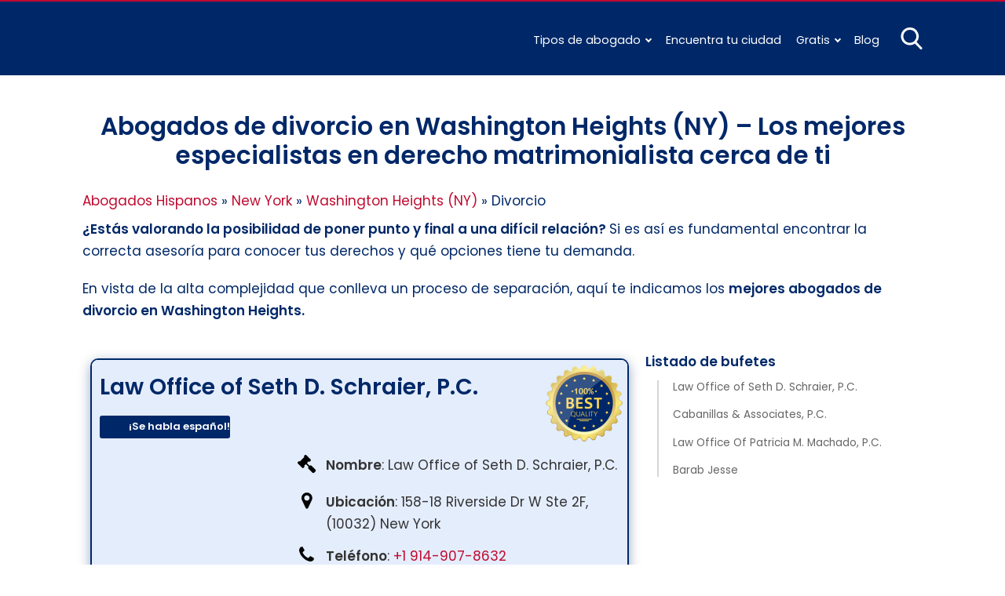

--- FILE ---
content_type: text/html; charset=UTF-8
request_url: https://losabogadoshispanos.us/new-york/washington-heights/divorcio/
body_size: 65302
content:
<!DOCTYPE html><html
lang="es" itemscope itemtype="https://schema.org/WebPage"><head><script data-no-optimize="1">var litespeed_docref=sessionStorage.getItem("litespeed_docref");litespeed_docref&&(Object.defineProperty(document,"referrer",{get:function(){return litespeed_docref}}),sessionStorage.removeItem("litespeed_docref"));</script><meta
charset="UTF-8"><meta
name="viewport" content="width=device-width, initial-scale=1"><meta
name='robots' content='index, follow, max-image-preview:large, max-snippet:-1, max-video-preview:-1' /><title>▷ Abogados de Divorcio en Washington Heights (NY) 《 Llamada GRATIS 》</title><style id="perfmatters-used-css">html{-webkit-text-size-adjust:100%;line-height:1.15;}body{margin:0;}main{display:block;}h1{font-size:2em;margin:.67em 0;}a{background-color:transparent;}b,strong{font-weight:bolder;}small{font-size:80%;}img{border-style:none;}button,input,optgroup,select,textarea{font-family:inherit;font-size:100%;line-height:1.15;margin:0;}button,input{overflow:visible;}button,select{text-transform:none;}[type=button],[type=reset],[type=submit],button{-webkit-appearance:button;}[type=button]::-moz-focus-inner,[type=reset]::-moz-focus-inner,[type=submit]::-moz-focus-inner,button::-moz-focus-inner{border-style:none;padding:0;}[type=button]:-moz-focusring,[type=reset]:-moz-focusring,[type=submit]:-moz-focusring,button:-moz-focusring{outline:1px dotted ButtonText;}textarea{overflow:auto;}[type=checkbox],[type=radio]{box-sizing:border-box;padding:0;}[type=number]::-webkit-inner-spin-button,[type=number]::-webkit-outer-spin-button{height:auto;}[type=search]{-webkit-appearance:textfield;outline-offset:-2px;}[type=search]::-webkit-search-decoration{-webkit-appearance:none;}::-webkit-file-upload-button{-webkit-appearance:button;font:inherit;}details{display:block;}summary{display:list-item;}[hidden],template{display:none;}embed,iframe,object,video{max-width:100%;}.main-footer{background:var(--w-footer-bg-color);border-top:.1em solid var(--w-footer-border-color);clear:both;color:var(--w-footer-text-color);margin-top:1em;padding:3em 1em;width:100%;}.main-footer a{color:var(--w-footer-link-color);}.main-footer .menu{margin:0;}.main-footer .menu a{display:block;font-size:.9em;line-height:1.5;margin:10px auto;padding:0;}.main-footer .logo-container{display:block;float:none;font-size:1.5em;margin:0 auto;max-width:100%;text-align:center;width:100%;}.main-footer .logo-container a{margin:0 auto;}.main-footer .title{border-bottom:3px solid var(--w-footer-title-color);color:var(--w-footer-title-color);display:inline-block;font-weight:600;margin-bottom:5px;margin-top:10px;width:100%;}.main-footer .copyright{text-align:center;}.main-footer .copyright a{clear:both;display:block;margin:10px 0;white-space:pre;}@media screen and (min-width:667px){.main-footer .copyright a{display:inline-block;margin:0 0 0 5px;}.main-footer .copyright a:before{content:"·";margin-right:5px;}.main-footer .copyright a:first-child:before{content:none;}}.top-bar{background:var(--w-header-bg-color);border-top:.1em solid var(--w-header-border-color);clear:both;height:3.6em;position:relative;text-align:center;width:100%;z-index:999;}.top-bar,.top-bar a{color:var(--w-header-text-color);}.top-bar .section{align-content:center;align-items:center;display:flex;height:100%;justify-content:center;padding-bottom:0;padding-top:0;}.top-bar .logo-container{flex:1 1;font-size:1.5em;padding:.5em;}.top-bar svg.main-color *{fill:var(--w-header-text-color);}.top-bar .js-search{max-width:440px;width:100%;}.top-bar .js-search input[type=search]{margin-top:0;padding:.49em .5em;}.top-bar .js-search form,.top-bar .js-search input[type=submit]{display:none;}#js-subheader-menu-opener{flex:0 0 28px;}#js-subheader-menu-opener,#js-subheader-search-opener{background:none;box-shadow:none;cursor:pointer;display:block;margin:0;padding:0;width:28px;}#js-subheader-menu-opener .close,#js-subheader-search-opener .close{display:none;}#js-subheader-menu-opener svg,#js-subheader-search-opener svg{display:block;}.full-height-logo .top-bar{height:auto;}.has-primary-menu .top-bar .js-search{max-width:100%;width:auto;}.has-primary-menu .top-bar .js-search form,.has-primary-menu .top-bar .js-search input[type=submit]{display:none;}header.has-search:not(.has-primary-menu):not(.has-secondary-menu) .top-bar .logo-container{align-items:center;justify-content:left;margin-left:1%;text-align:left;}@media screen and (min-width:667px){.top-bar .logo-container{align-items:center;margin-left:1%;}.top-bar .js-search{align-content:center;align-items:center;display:flex;}.top-bar .js-search form{display:block;flex:1 1;margin-right:1%;}#js-subheader-search-opener{display:block;vertical-align:middle;}.has-search .logo-container{justify-content:left;text-align:left;}}@media screen and (min-width:860px){.top-bar .logo-container{flex:auto;flex-shrink:1;justify-content:left;max-width:max-content;text-align:left;}.top-bar .right{align-items:center;display:flex;flex:auto;flex-grow:1;justify-content:flex-end;text-align:right;}.exclusive-primary-menu #js-subheader-menu-opener{display:none;}}.subheader{background:var(--w-subheader-bg-color);border-radius:0 0 var(--w-radius) var(--w-radius);border-top:1px dashed #dedede;box-shadow:var(--w-shadow-lg);color:var(--w-subheader-text-color);display:none;left:0;position:absolute;right:0;text-align:left;z-index:999;}.subheader .search-form{margin:.6em 0 1em;}.subheader .search-form input[type=search]::placeholder{text-align:center;}#js-overlay-mask{background:rgba(0,0,0,.36);bottom:0;display:none;left:0;position:fixed;right:0;top:0;z-index:101;}@media screen and (min-width:540px){.subheader .search-form input[type=search]::placeholder{text-align:left;}}@media screen and (min-width:667px){header:not(.has-primary-menu) .subheader .search-form{display:none;}}form .btn,form button,form input,form select,form textarea{margin-top:.4em;width:100%;}textarea{-webkit-appearance:none;appearance:none;min-height:100px;padding:.5em;}input[type=button],input[type=checkbox],input[type=color],input[type=file],input[type=radio],input[type=range],input[type=reset],input[type=submit]{background-color:inherit;border:inherit;box-shadow:none;color:inherit;font-size:inherit;outline:inherit;padding:inherit;}input[type=checkbox],input[type=color],input[type=radio]{width:auto;}input,select,textarea{background-color:#fff;border:1px solid #dedede;border-radius:var(--w-radius);color:#444;display:block;font-size:inherit;outline:none;padding:.7em .5em;}input:focus,input:hover,select:focus,select:hover,textarea:focus,textarea:hover{transition:all .2s ease-in-out;}input:focus,select:focus,textarea:focus{border-color:var(--w-color-main);}label{display:inline-block;font-weight:600;width:100%;}input[type=search]{-webkit-appearance:none;appearance:none;box-sizing:border-box !important;}input[type=checkbox],input[type=radio]{background:#fff;border:1px solid #dedede;display:inline-block;height:1em;margin:0 .3em -.1em 0;min-height:auto;outline:none;overflow:hidden;padding:0;position:relative;width:1em;}input[type=checkbox]:checked{background:var(--w-color-main);border:none;}input[type=checkbox]:checked:after{bottom:0;color:#fff;content:"✓";font-weight:600;left:0;position:absolute;right:0;text-align:center;top:0;}input[type=radio]{border-radius:1em;}input[type=radio]:checked:after{background:var(--w-color-main);border-radius:50%;content:"";height:60%;left:20%;position:absolute;top:20%;width:60%;}input:not([type=range]):not([type=color]){-webkit-appearance:none;appearance:none;}button,input[type=button],input[type=reset],input[type=submit]{background:none;border:none;color:inherit;cursor:pointer;font:inherit;outline:inherit;padding:0;}.btn,button,input[type=button],input[type=reset],input[type=submit]{-webkit-appearance:none;appearance:none;background:var(--w-color-main);border-radius:var(--w-radius);box-shadow:var(--w-shadow);color:#fff;cursor:pointer;display:inline-block;font-size:1em;font-weight:600;height:auto;line-height:1;outline:none;padding:.76em .5em;position:relative;text-align:center;text-decoration:none;-webkit-user-select:none;user-select:none;white-space:nowrap;}.btn:hover,button:hover,input[type=button]:hover,input[type=reset]:hover,input[type=submit]:hover{box-shadow:var(--w-shadow-lg);}.btn.disabled,.btn:disabled,button.disabled,button:disabled,input[type=button].disabled,input[type=button]:disabled,input[type=reset].disabled,input[type=reset]:disabled,input[type=submit].disabled,input[type=submit]:disabled{background-color:#dedede !important;border-color:#dedede !important;color:#666 !important;cursor:default;opacity:.2 !important;}[class*=grid-cols-]{grid-gap:10px;display:grid;grid-template-rows:minmax(min-content,max-content);}.grid-cols-3{--w-gcol-max-w-pr:33.33333%;--w-gcol-max-w-fr:.33333fr;grid-template-columns:repeat(auto-fit,minmax(max(calc(25% - 6.5px),236px),var(--w-grid-cols-max-width-fr,1fr)));}.grid-cols-4{--w-gcol-max-w-pr:25%;--w-gcol-max-w-fr:.25fr;grid-template-columns:repeat(auto-fit,minmax(max(calc(20% - 7px),229px),var(--w-grid-cols-max-width-fr,1fr)));}@media screen and (min-width:667px){[class*=grid-cols-].strict>:only-of-type{max-width:var(--w-gcol-max-w-pr);}}@media screen and (min-width:1070px){[class*=grid-cols-].strict{--w-grid-cols-max-width-fr:var(--w-gcol-max-w-fr);justify-content:center;}[class*=grid-cols-].strict>:only-of-type{max-width:none;}}.logo-container{display:flex;font-family:var(--w-logo-font-family,var(--w-font-family));height:100%;justify-content:center;line-height:.8;overflow:hidden;width:75%;word-break:break-word;}.logo-container a{align-items:center;display:flex;height:100%;}.logo-container img{border-radius:0;display:inline-block;margin:auto auto auto 0;max-height:100%;width:auto;}img{height:auto;max-width:100%;}img[data-lazy-src]{will-change:contents;}svg{max-width:100%;}svg.main-color *{fill:var(--w-color-main);}#stop-sticky{height:0;opacity:0;}.main-section .content>[class*=wp-block-]:not(:last-child){margin-bottom:20px;}.as-h2,.as-h3,h1,h2,h3,h4,h5,h6{clear:both;font-family:var(--w-h-font-family,var(--w-font-family));font-weight:400;line-height:1.2;}.as-h2,.as-h3,h2,h3,h4,h5,h6,p{margin:0 0 20px;}h1{color:var(--w-h1-text-color);font-size:var(--w-h1-font-size);font-weight:600;margin:1em 0 .8em;text-align:center;}.as-h2,h2{border-radius:var(--w-radius-sm);font-size:var(--w-h2-font-size);}:root{--w-font-family:-apple-system,blinkmacsystemfont,"Segoe UI",roboto,helvetica,arial,sans-serif,"Apple Color Emoji","Segoe UI Emoji","Segoe UI Symbol";--w-section-max-width:69rem;--w-color-main:#5da437;--w-color-secondary:#333;--w-color-text:#444;--w-color-bg:#eee;--w-color-link:var(--w-color-main);--w-header-text-color:var(--w-color-main);--w-header-bg-color:#fff;--w-header-border-color:var(--w-color-main);--w-subheader-text-color:#333;--w-subheader-bg-color:#fff;--w-subheader-link-color:var(--w-color-main);--w-subheader-secondary-bg-color:#f8f9f9;--w-footer-bg-color:#333;--w-footer-border-color:var(--w-footer-bg-color);--w-footer-text-color:#bbb;--w-footer-title-color:var(--w-footer-text-color);--w-footer-link-color:var(--w-footer-text-color);--w-h1-font-size:1.7em;--w-h1-text-color:var(--w-color-main);--w-h2-font-size:1.2em;--w-h2-text-color:#fff;--w-h2-bg-color:var(--w-color-secondary);--w-h3-font-size:1.17em;--w-h3-text-color:var(--w-color-text);--w-h4-font-size:1em;--w-h5-font-size:.83em;--w-h6-font-size:.67em;--w-radius-sm:.3rem;--w-radius:.5rem;--w-shadow-color:rgba(0,0,0,.25);--w-shadow:0 1px 5px -1px var(--w-shadow-color);--w-shadow-bordered:var(--w-shadow);--w-shadow-lg:0 3px 7px -1px var(--w-shadow-color);--w-shadow-lg-bordered:var(--w-shadow-lg);--w-top-shadow:0 0 5px -2px var(--w-shadow-color);--w-breadcrumb-text-color:#333;--w-breadcrumb-link-color:var(--w-breadcrumb-text-color);--w-cookies-text-color:#fff;--w-cookies-bg-color:var(--w-color-main);--w-cookies-allow-text-color:var(--w-cookies-bg-color);--w-cookies-allow-bg-color:var(--w-cookies-text-color);--w-cookies-deny-text-color:#444;--w-scroll-top-bg-color:var(--w-color-main);--w-sidebar-width:30%;--w-widget-bg-color:#fff;}*{box-sizing:border-box;}body,html{height:100%;width:100%;}body{background:var(--w-color-bg);color:var(--w-color-text);font-family:var(--w-body-font-family,var(--w-font-family));font-size:17px;line-height:1.7;min-height:100%;}body:after{clear:both;content:"";display:table;}link,style{display:none !important;}.bold,b,strong{font-weight:600;}ol,ul{padding:0;}ol li,ul li{list-style:none;}.as-a,a,ins,mark{text-decoration:none;}.as-a,a{color:var(--w-color-link);cursor:pointer;outline:0;}.as-a:hover,a:hover{opacity:.95;}.as-a:focus,a:focus{outline:none;}main{background:var(--w-color-bg);color:var(--w-color-text);min-height:24em;}.section{margin:0 auto;max-width:var(--w-section-max-width);padding:1em;width:100%;}.section:after{clear:both;content:"";display:block;}.top-menu{display:none;font-size:.85em;}.top-menu a:after{border-color:var(--w-header-text-color);}.top-menu>ul>li ul{background:var(--w-header-bg-color);}.top-menu>ul>li>ul li:after{background-color:var(--w-header-text-color);background-image:linear-gradient(to right,var(--w-header-bg-color) 2%,var(--w-header-text-color) 50%,var(--w-header-bg-color) 98%);}@media screen and (min-width:860px){.top-menu{display:block;flex:1 1;margin-right:1%;}.top-menu a:after{border-color:var(--w-color-main);}.top-menu li ul{background-color:var(--w-header-bg-color);border-radius:var(--w-radius);box-shadow:var(--w-shadow-lg);margin:0;min-width:160px;opacity:0;padding:0;position:absolute;text-align:center;visibility:hidden;z-index:1000;}.top-menu li ul>li{display:flex;flex-direction:column;margin:0 !important;padding:0;white-space:nowrap;width:100%;}.top-menu li ul>li a{padding:.5em .9em;width:100%;}.top-menu li ul>li:after{background-color:var(--w-header-text-color);background-image:linear-gradient(to right,var(--w-header-bg-color) 2%,var(--w-header-text-color) 50%,var(--w-header-bg-color) 98%);content:"";display:block;height:1px;margin:0 auto;opacity:.2;width:70%;}.top-menu li ul>li:last-of-type:after{content:none;}.top-menu li ul>li.menu-item-has-children>a{padding:.5em 1.8em;}.top-menu li ul>li.menu-item-has-children>a:after{border:solid;border-width:0 2px 2px 0;bottom:0;content:"";height:2px;left:.9em;margin:auto;padding:1px;position:absolute;top:.3em;transform:translateY(-50%) rotate(134deg);width:2px;}.top-menu li:hover>a{opacity:.7;}.top-menu li:hover>ul{opacity:1;visibility:visible;}.top-menu .menu>li{display:inline-block;font-size:.9rem;margin-right:2.5%;position:relative;vertical-align:middle;}.top-menu .menu>li.menu-item-has-children>a:after{border:solid;border-width:0 2px 2px 0;content:"";display:inline-block;margin-left:.5em;padding:2px;transform:translateY(-50%) rotate(45deg);}.top-menu .menu>li>ul{left:50%;transform:translateX(-50%);}.top-menu .menu>li>ul li{position:relative;}.top-menu .menu>li>ul li>ul{right:100%;top:0;}.top-menu .menu>li:last-child>ul{left:auto;right:0;transform:none;}.subheader nav~nav:last-of-type{background:none !important;margin-top:0;padding:0;}.subheader .primary-menu{display:none;}.has-primary-menu .subheader .search-form{display:block;}}.subheader a{color:var(--w-subheader-link-color);display:block;line-height:1.2;padding:.5em 0;width:100%;}.subheader [class*=grid-cols-],.subheader [class*=grid-cols-] .sub-menu,.subheader [class*=grid-cols-]>ul,.subheader [class*=grid-cols-] li{margin:0;}.subheader [class*=grid-cols-]>li>a{font-weight:600;}.subheader [class*=grid-cols-]>li>ul{font-size:.9em;}.subheader [class*=grid-cols-]>li>ul a{color:var(--w-subheader-text-color);}.subheader [class*=grid-cols-]>li>ul>li.menu-item-has-children>a{font-weight:600;}.subheader [class*=grid-cols-]>li>ul>li.menu-item-has-children ul ul li{list-style:disc;margin-left:1.5em;}.subheader [class*=grid-cols-]>li,.subheader [class*=grid-cols-]>ul{position:relative;}.subheader [class*=grid-cols-]>li:after,.subheader [class*=grid-cols-]>ul:after{background:var(--w-subheader-text-color);bottom:0;content:"";height:1px;left:0;opacity:.1;position:absolute;right:0;}.subheader [class*=grid-cols-]>li:last-of-type:after,.subheader [class*=grid-cols-]>ul:last-of-type:after{content:none;}.subheader nav~nav:last-of-type{background:var(--w-subheader-secondary-bg-color);border-radius:var(--w-radius);margin-top:.5em;padding:.8em 1em;}@media screen and (min-width:540px){.subheader [class*=grid-cols-]>li:after,.subheader [class*=grid-cols-]>ul:after{content:none;}.subheader .categories-grid,.subheader .primary-menu,.subheader .secondary-menu{font-size:.85em;}}@keyframes spin{from{transform:rotate(0deg);}to{transform:rotate(360deg);}}@keyframes blink{from{opacity:0;}50%{opacity:1;}to{opacity:0;}}@keyframes cmplz-fadein{from{opacity:0;}to{opacity:1;}}#header{box-shadow:var(--w-shadow);left:0;position:sticky;right:0;top:0;z-index:102;}@media screen and (max-width:540px){.subheader{height:89vh;overflow:scroll;}}.comments-area{padding:1em;}.comments-area label{color:#333;display:block;margin-bottom:.3em;}.comments-area textarea{max-width:100%;width:100%;}.comments-title{font-size:1.5em;font-weight:600;margin:0;}.comment-respond{margin-top:1em;padding-top:1em;}.comment-notes{font-size:.95em;}#cancel-comment-reply-link{display:none;}article h1.has-background,article h2.has-background,article h3.has-background,article h4.has-background,article h5.has-background,article h6.has-background{padding:.6em .85em;}article .as-h2,article h2{background:var(--w-h2-bg-color);color:var(--w-h2-text-color);font-weight:600;padding:.6em .85em;}article li,article p{word-wrap:break-word;-webkit-hyphens:auto;hyphens:auto;overflow-wrap:break-word;}article ul li{list-style:disc;}article ol,article ul{margin:0 0 20px 15px;padding-left:1em;}article ol li:not([class^=wp-]),article ul li:not([class^=wp-]){padding-bottom:.5em;}article ol li:not([class^=wp-]):last-child,article ul li:not([class^=wp-]):last-child{padding-bottom:0;}article header{text-align:center;}article .cluster{margin-bottom:1em;}body:not(.h2-background-disabled) .as-h2,body:not(.h2-background-disabled) h2:not([class*=has-text-align]){text-align:center;}body.h2-background-disabled .as-h2,body.h2-background-disabled h2{background:none;}body.h2-background-disabled .as-h2:not(.has-background),body.h2-background-disabled h2:not(.has-background){padding:0;}body .content>:last-child{margin-bottom:0;}body .content>:first-child,body .content>link:first-child+*{margin-top:0;}body{overflow-x:var(--w-overflow-x,initial);}html{scroll-behavior:smooth;}.yasr-auto-insert-visitor{margin-top:10px;}.yasr-vv-second-row-container{line-height:normal;display:inline-block;}.yasr-vv-stats-text-container{display:inline-block;vertical-align:bottom;}.yasr-dashicons-visitor-stats{cursor:pointer;display:inline-block;vertical-align:bottom;}.yasr-vv-container-loader{display:inline-block;}.scroll-to-top{align-items:center;background-color:var(--w-scroll-top-bg-color);border-radius:var(--w-radius);bottom:30px;box-shadow:var(--w-shadow);display:flex;height:50px;justify-content:center;opacity:0;position:fixed;right:30px;transition:background-color .3s,opacity .5s,visibility .5s;visibility:hidden;width:50px;z-index:99;}.scroll-to-top:hover{cursor:pointer;}.scroll-to-top:before{border:solid #fff;border-width:0 3px 3px 0;content:"";display:inline-block;padding:3px;transform:rotate(-135deg);}.su-u-clearfix::after{content:"";display:table;clear:both;}.su-u-trim>:first-child{margin-top:0;}.su-u-trim>:last-child{margin-bottom:0;}.su-note{margin:0 0 1.5em;border-width:1px;border-style:solid;}.su-note-inner{padding:1em;border-width:1px;border-style:solid;}.su-spoiler{margin-bottom:1.5em;}.su-spoiler .su-spoiler:last-child{margin-bottom:0;}.su-spoiler-title{position:relative;cursor:pointer;min-height:20px;line-height:20px;padding:7px 7px 7px 34px;font-weight:700;font-size:13px;}.su-spoiler-title:focus{outline:currentColor thin dotted;}.su-spoiler-icon{position:absolute;left:7px;top:7px;display:block;width:20px;height:20px;line-height:21px;text-align:center;font-size:14px;font-family:ShortcodesUltimateIcons;font-weight:400;font-style:normal;-webkit-font-smoothing:antialiased;}.su-spoiler-content{padding:14px;transition:padding-top .2s;}.su-spoiler.su-spoiler-closed>.su-spoiler-content{height:0;margin:0;padding-top:0;padding-bottom:0;overflow:hidden;border:none;opacity:0;pointer-events:none;}.su-spoiler.su-spoiler-closed>.su-spoiler-content iframe{display:none;}.su-spoiler-icon-arrow-circle-1 .su-spoiler-icon:before{content:"";}.su-spoiler-icon-arrow-circle-1.su-spoiler-closed .su-spoiler-icon:before{content:"";}.su-spoiler-style-fancy{border:1px solid #ccc;border-radius:10px;background:#fff;color:#333;}.su-spoiler-style-fancy>.su-spoiler-title{border-bottom:1px solid #ccc;border-radius:10px;background:#f0f0f0;font-size:.9em;}.su-spoiler-style-fancy.su-spoiler-closed>.su-spoiler-title{border:none;}.su-spoiler-style-fancy>.su-spoiler-content{border-radius:10px;}.sue-content-wrap>*:first-child{margin-top:0;}.sue-content-wrap>*:last-child{margin-bottom:0;}.sue-icon-text{position:relative;margin-bottom:1.5em;}.sue-icon-text-icon{position:absolute;top:0;left:0;}.sue-icon-text-icon i{display:block;width:100%;height:100%;text-align:center;line-height:1;}.sue-icon-text-icon img{display:block;width:100%;height:100%;margin:0;padding:0;border:none;border-radius:0;box-shadow:none;}.sue-icon-text{margin-left:.5em;}@font-face{font-family:ShortcodesUltimateIcons;src:url("https://losabogadoshispanos.us/wp-content/plugins/shortcodes-ultimate/includes/css/../../vendor/fork-awesome/fonts/forkawesome-webfont.eot?v=1.2.0");src:url("https://losabogadoshispanos.us/wp-content/plugins/shortcodes-ultimate/includes/css/../../vendor/fork-awesome/fonts/forkawesome-webfont.eot?#iefix&v=1.2.0") format("embedded-opentype"),url("https://losabogadoshispanos.us/wp-content/plugins/shortcodes-ultimate/includes/css/../../vendor/fork-awesome/fonts/forkawesome-webfont.woff2?v=1.2.0") format("woff2"),url("https://losabogadoshispanos.us/wp-content/plugins/shortcodes-ultimate/includes/css/../../vendor/fork-awesome/fonts/forkawesome-webfont.woff?v=1.2.0") format("woff"),url("https://losabogadoshispanos.us/wp-content/plugins/shortcodes-ultimate/includes/css/../../vendor/fork-awesome/fonts/forkawesome-webfont.ttf?v=1.2.0") format("truetype"),url("https://losabogadoshispanos.us/wp-content/plugins/shortcodes-ultimate/includes/css/../../vendor/fork-awesome/fonts/forkawesome-webfont.svg?v=1.2.0#forkawesomeregular") format("svg");font-weight:400;font-style:normal;font-display:block;}.sui{display:inline-block;font:normal normal normal 14px/1 ShortcodesUltimateIcons;font-size:inherit;text-rendering:auto;-webkit-font-smoothing:antialiased;-moz-osx-font-smoothing:grayscale;}@keyframes sui-spin{0%{transform:rotate(0);}100%{transform:rotate(359deg);}}.sui-clock-o:before{content:"";}.sui-map-marker:before{content:"";}.sui-external-link:before{content:"";}.sui-phone:before{content:"";}.sui-gavel:before,.sui-legal:before{content:"";}.sui-check-square:before{content:"";}:root :where(p.has-background){padding:1.25em 2.375em;}:where(p.has-text-color:not(.has-link-color)) a{color:inherit;}h1:where(.wp-block-heading).has-background,h2:where(.wp-block-heading).has-background,h3:where(.wp-block-heading).has-background,h4:where(.wp-block-heading).has-background,h5:where(.wp-block-heading).has-background,h6:where(.wp-block-heading).has-background{padding:1.25em 2.375em;}.wp-block-columns{box-sizing:border-box;display:flex;flex-wrap:wrap !important;}@media (min-width:782px){.wp-block-columns{flex-wrap:nowrap !important;}}.wp-block-columns{align-items:normal !important;}@media (max-width:781px){.wp-block-columns:not(.is-not-stacked-on-mobile)>.wp-block-column{flex-basis:100% !important;}}@media (min-width:782px){.wp-block-columns:not(.is-not-stacked-on-mobile)>.wp-block-column{flex-basis:0;flex-grow:1;}.wp-block-columns:not(.is-not-stacked-on-mobile)>.wp-block-column[style*=flex-basis]{flex-grow:0;}}:where(.wp-block-columns){margin-bottom:1.75em;}:where(.wp-block-columns.has-background){padding:1.25em 2.375em;}.wp-block-column{flex-grow:1;min-width:0;overflow-wrap:break-word;word-break:break-word;}.wp-block-button__link{align-content:center;box-sizing:border-box;cursor:pointer;display:inline-block;height:100%;text-align:center;word-break:break-word;}:where(.wp-block-button__link){border-radius:9999px;box-shadow:none;padding:calc(.667em + 2px) calc(1.333em + 2px);text-decoration:none;}.wp-block-button[style*=text-decoration] .wp-block-button__link{text-decoration:inherit;}.wp-block-buttons>.wp-block-button.has-custom-width{max-width:none;}.wp-block-buttons>.wp-block-button.has-custom-width .wp-block-button__link{width:100%;}.wp-block-buttons>.wp-block-button.wp-block-button__width-100{flex-basis:100%;width:100%;}:root :where(.wp-block-button .wp-block-button__link.is-style-outline),:root :where(.wp-block-button.is-style-outline>.wp-block-button__link){border:2px solid;padding:.667em 1.333em;}:root :where(.wp-block-button .wp-block-button__link.is-style-outline:not(.has-text-color)),:root :where(.wp-block-button.is-style-outline>.wp-block-button__link:not(.has-text-color)){color:currentColor;}:root :where(.wp-block-button .wp-block-button__link.is-style-outline:not(.has-background)),:root :where(.wp-block-button.is-style-outline>.wp-block-button__link:not(.has-background)){background-color:initial;background-image:none;}.wp-block-buttons{box-sizing:border-box;}.wp-block-buttons>.wp-block-button{display:inline-block;margin:0;}.wp-block-buttons.is-content-justification-center{justify-content:center;}.wp-block-buttons[style*=text-decoration] .wp-block-button,.wp-block-buttons[style*=text-decoration] .wp-block-button__link{text-decoration:inherit;}.wp-block-buttons .wp-block-button__link{width:100%;}.table-of-contents{display:none;}.table-of-contents ul{margin:0;padding:0;}.table-of-contents li{line-height:1.3;list-style:none;margin:10px 0;padding-bottom:0;}.table-of-contents .as-a,.table-of-contents a{display:block;position:relative;}.table-of-contents>span{display:inline-block;width:100%;}@media screen and (min-width:860px){.table-of-contents{display:block;padding-bottom:1em;}}.column-and-table-of-contents[class*=sticky] .column{background:#fff;border-radius:var(--w-radius);box-shadow:var(--w-shadow-bordered);margin:1em auto;padding:20px;position:relative;}.column-and-table-of-contents[class*=sticky] .column>:last-child{margin-bottom:0;}.column-and-table-of-contents[class*=sticky] .column>:first-child,.column-and-table-of-contents[class*=sticky] .column>link:first-child+*{margin-top:0;}.column-and-table-of-contents[class*=sticky] .table-of-contents+.column{margin:1em -1em;}@media screen and (min-width:540px){.column-and-table-of-contents[class*=sticky] .table-of-contents+.column{margin:1em auto;}}@media screen and (min-width:860px){.column-and-table-of-contents[class*=sticky] .column{width:66%;}.column-and-table-of-contents[class*=sticky] .table-of-contents{margin:1em auto;position:sticky;top:0;width:33%;}.column-and-table-of-contents.left_sticky .table-of-contents,.column-and-table-of-contents.right_sticky .column{float:left;}.column-and-table-of-contents.right_sticky .table-of-contents{float:right;}body.fixed-header .column-and-table-of-contents[class*=sticky] .table-of-contents{top:72px;}}.column-and-table-of-contents{display:inline-block;width:100%;}.column-and-table-of-contents.style-1 .table-of-contents .as-a,.column-and-table-of-contents.style-1 .table-of-contents a{font-size:.8em;line-height:1.3;}.column-and-table-of-contents.style-1 .table-of-contents .as-a:not(.product-link),.column-and-table-of-contents.style-1 .table-of-contents a:not(.product-link){color:#666;}.column-and-table-of-contents.style-1 .table-of-contents .as-a:before,.column-and-table-of-contents.style-1 .table-of-contents a:before{background:var(--w-color-main);border-radius:50%;bottom:0;content:"";display:none;height:.9em;left:-25px;position:absolute;top:2px;width:.9em;}.column-and-table-of-contents.style-1 .table-of-contents>ul{margin:10px 20px 0 35px;position:relative;}.column-and-table-of-contents.style-1 .table-of-contents>ul:before{background:#d5d5d5;bottom:0;content:"";left:-20px;position:absolute;top:0;width:2px;}.column-and-table-of-contents.style-1 .table-of-contents>span{color:#bbb;font-size:1.3em;margin-left:13px;}.post-grid-item{align-content:center;align-items:center;background:#fff;border-radius:var(--w-radius);box-shadow:var(--w-shadow-bordered);display:flex;height:140px;overflow:hidden;text-align:center;}.post-grid-item .title{-webkit-line-clamp:3;-webkit-box-orient:vertical;border-radius:0 var(--w-radius) var(--w-radius) 0;color:#444;display:-webkit-box;flex:2 1;font-size:1em;font-weight:600;overflow:hidden;padding:2px .5em;width:100%;}.post-grid-item .title span{border-bottom:2px solid var(--w-color-main);}.post-grid-item:hover{box-shadow:var(--w-shadow-lg-bordered);}.post-grid-item:hover .title span{border-width:3px;}.post-grid-item.vertical{display:flex;flex-direction:column;height:auto;}.post-grid-item.vertical .content{margin:auto 0;padding:1em;width:100%;}.post-grid-item.vertical .title{padding:0;text-align:center;}.post-grid-item.vertical .title span{border:none;}.post-grid-item.vertical:hover{opacity:.75;}</style><meta
name="description" content="I➨ Abogados de Derecho Matrimonialista en Washington Heights (NY) ☎ Consulta GRATIS ➡️ Los MEJORES ✓ Años de experiencia ⭐Hispanos⭐" /><link
rel="canonical" href="https://losabogadoshispanos.us/new-york/washington-heights/divorcio/" /><meta
property="og:locale" content="es_ES" /><meta
property="og:type" content="article" /><meta
property="og:title" content="Abogados de divorcio en Washington Heights (NY) – Los mejores especialistas en derecho matrimonialista cerca de ti" /><meta
property="og:description" content="I➨ Abogados de Derecho Matrimonialista en Washington Heights (NY) ☎ Consulta GRATIS ➡️ Los MEJORES ✓ Años de experiencia ⭐Hispanos⭐" /><meta
property="og:url" content="https://losabogadoshispanos.us/new-york/washington-heights/divorcio/" /><meta
property="og:site_name" content="Abogados Hispanos" /><meta
property="article:modified_time" content="2024-05-17T14:34:12+00:00" /><meta
name="twitter:card" content="summary_large_image" /><meta
name="twitter:label1" content="Tiempo de lectura" /><meta
name="twitter:data1" content="8 minutos" /><link
rel='dns-prefetch' href='//fonts.googleapis.com' /><style id='wp-img-auto-sizes-contain-inline-css' type='text/css'>img:is([sizes=auto i],[sizes^="auto," i]){contain-intrinsic-size:3000px 1500px}
/*# sourceURL=wp-img-auto-sizes-contain-inline-css */</style><link
rel="preconnect" href="https://fonts.gstatic.com" crossorigin/><link
rel="preload" as="style" href="https://fonts.googleapis.com/css?family=Poppins%3Aregular%2Citalic%2C600%7CRaleway%3Aregular%2Citalic%2C600&subset=latin%2Clatin-ext&display=swap"/><link
rel="stylesheet" href="https://fonts.googleapis.com/css?family=Poppins%3Aregular%2Citalic%2C600%7CRaleway%3Aregular%2Citalic%2C600&subset=latin%2Clatin-ext&display=swap"/><style id='wasabi-fonts-inline-css' type='text/css'>:root{--w-body-font-family:Poppins,var(--w-font-family);--w-h-font-family:Poppins,var(--w-font-family);--w-widget-title-font-family:Raleway,var(--w-font-family)}
/*# sourceURL=wasabi-fonts-inline-css */</style><link rel="stylesheet" data-pmdelayedstyle="https://losabogadoshispanos.us/wp-content/themes/wasabi/build/css/shared.css"><link rel="stylesheet" data-pmdelayedstyle="https://losabogadoshispanos.us/wp-content/themes/wasabi/build/css/primary-menu.css"><link rel="stylesheet" data-pmdelayedstyle="https://losabogadoshispanos.us/wp-content/themes/wasabi/build/css/secondary-menu.css"><style id='wp-block-library-inline-css' type='text/css'>:root{--wp-block-synced-color:#7a00df;--wp-block-synced-color--rgb:122,0,223;--wp-bound-block-color:var(--wp-block-synced-color);--wp-editor-canvas-background:#ddd;--wp-admin-theme-color:#007cba;--wp-admin-theme-color--rgb:0,124,186;--wp-admin-theme-color-darker-10:#006ba1;--wp-admin-theme-color-darker-10--rgb:0,107,160.5;--wp-admin-theme-color-darker-20:#005a87;--wp-admin-theme-color-darker-20--rgb:0,90,135;--wp-admin-border-width-focus:2px}@media (min-resolution:192dpi){:root{--wp-admin-border-width-focus:1.5px}}.wp-element-button{cursor:pointer}:root .has-very-light-gray-background-color{background-color:#eee}:root .has-very-dark-gray-background-color{background-color:#313131}:root .has-very-light-gray-color{color:#eee}:root .has-very-dark-gray-color{color:#313131}:root .has-vivid-green-cyan-to-vivid-cyan-blue-gradient-background{background:linear-gradient(135deg,#00d084,#0693e3)}:root .has-purple-crush-gradient-background{background:linear-gradient(135deg,#34e2e4,#4721fb 50%,#ab1dfe)}:root .has-hazy-dawn-gradient-background{background:linear-gradient(135deg,#faaca8,#dad0ec)}:root .has-subdued-olive-gradient-background{background:linear-gradient(135deg,#fafae1,#67a671)}:root .has-atomic-cream-gradient-background{background:linear-gradient(135deg,#fdd79a,#004a59)}:root .has-nightshade-gradient-background{background:linear-gradient(135deg,#330968,#31cdcf)}:root .has-midnight-gradient-background{background:linear-gradient(135deg,#020381,#2874fc)}:root{--wp--preset--font-size--normal:16px;--wp--preset--font-size--huge:42px}.has-regular-font-size{font-size:1em}.has-larger-font-size{font-size:2.625em}.has-normal-font-size{font-size:var(--wp--preset--font-size--normal)}.has-huge-font-size{font-size:var(--wp--preset--font-size--huge)}.has-text-align-center{text-align:center}.has-text-align-left{text-align:left}.has-text-align-right{text-align:right}.has-fit-text{white-space:nowrap!important}#end-resizable-editor-section{display:none}.aligncenter{clear:both}.items-justified-left{justify-content:flex-start}.items-justified-center{justify-content:center}.items-justified-right{justify-content:flex-end}.items-justified-space-between{justify-content:space-between}.screen-reader-text{border:0;clip-path:inset(50%);height:1px;margin:-1px;overflow:hidden;padding:0;position:absolute;width:1px;word-wrap:normal!important}.screen-reader-text:focus{background-color:#ddd;clip-path:none;color:#444;display:block;font-size:1em;height:auto;left:5px;line-height:normal;padding:15px 23px 14px;text-decoration:none;top:5px;width:auto;z-index:100000}html :where(.has-border-color){border-style:solid}html :where([style*=border-top-color]){border-top-style:solid}html :where([style*=border-right-color]){border-right-style:solid}html :where([style*=border-bottom-color]){border-bottom-style:solid}html :where([style*=border-left-color]){border-left-style:solid}html :where([style*=border-width]){border-style:solid}html :where([style*=border-top-width]){border-top-style:solid}html :where([style*=border-right-width]){border-right-style:solid}html :where([style*=border-bottom-width]){border-bottom-style:solid}html :where([style*=border-left-width]){border-left-style:solid}html :where(img[class*=wp-image-]){height:auto;max-width:100%}:where(figure){margin:0 0 1em}html :where(.is-position-sticky){--wp-admin--admin-bar--position-offset:var(--wp-admin--admin-bar--height,0px)}@media screen and (max-width:600px){html :where(.is-position-sticky){--wp-admin--admin-bar--position-offset:0px}}

/*# sourceURL=wp-block-library-inline-css */</style><style id='global-styles-inline-css' type='text/css'>:root{--wp--preset--aspect-ratio--square: 1;--wp--preset--aspect-ratio--4-3: 4/3;--wp--preset--aspect-ratio--3-4: 3/4;--wp--preset--aspect-ratio--3-2: 3/2;--wp--preset--aspect-ratio--2-3: 2/3;--wp--preset--aspect-ratio--16-9: 16/9;--wp--preset--aspect-ratio--9-16: 9/16;--wp--preset--color--black: #000000;--wp--preset--color--cyan-bluish-gray: #abb8c3;--wp--preset--color--white: #ffffff;--wp--preset--color--pale-pink: #f78da7;--wp--preset--color--vivid-red: #cf2e2e;--wp--preset--color--luminous-vivid-orange: #ff6900;--wp--preset--color--luminous-vivid-amber: #fcb900;--wp--preset--color--light-green-cyan: #7bdcb5;--wp--preset--color--vivid-green-cyan: #00d084;--wp--preset--color--pale-cyan-blue: #8ed1fc;--wp--preset--color--vivid-cyan-blue: #0693e3;--wp--preset--color--vivid-purple: #9b51e0;--wp--preset--gradient--vivid-cyan-blue-to-vivid-purple: linear-gradient(135deg,rgb(6,147,227) 0%,rgb(155,81,224) 100%);--wp--preset--gradient--light-green-cyan-to-vivid-green-cyan: linear-gradient(135deg,rgb(122,220,180) 0%,rgb(0,208,130) 100%);--wp--preset--gradient--luminous-vivid-amber-to-luminous-vivid-orange: linear-gradient(135deg,rgb(252,185,0) 0%,rgb(255,105,0) 100%);--wp--preset--gradient--luminous-vivid-orange-to-vivid-red: linear-gradient(135deg,rgb(255,105,0) 0%,rgb(207,46,46) 100%);--wp--preset--gradient--very-light-gray-to-cyan-bluish-gray: linear-gradient(135deg,rgb(238,238,238) 0%,rgb(169,184,195) 100%);--wp--preset--gradient--cool-to-warm-spectrum: linear-gradient(135deg,rgb(74,234,220) 0%,rgb(151,120,209) 20%,rgb(207,42,186) 40%,rgb(238,44,130) 60%,rgb(251,105,98) 80%,rgb(254,248,76) 100%);--wp--preset--gradient--blush-light-purple: linear-gradient(135deg,rgb(255,206,236) 0%,rgb(152,150,240) 100%);--wp--preset--gradient--blush-bordeaux: linear-gradient(135deg,rgb(254,205,165) 0%,rgb(254,45,45) 50%,rgb(107,0,62) 100%);--wp--preset--gradient--luminous-dusk: linear-gradient(135deg,rgb(255,203,112) 0%,rgb(199,81,192) 50%,rgb(65,88,208) 100%);--wp--preset--gradient--pale-ocean: linear-gradient(135deg,rgb(255,245,203) 0%,rgb(182,227,212) 50%,rgb(51,167,181) 100%);--wp--preset--gradient--electric-grass: linear-gradient(135deg,rgb(202,248,128) 0%,rgb(113,206,126) 100%);--wp--preset--gradient--midnight: linear-gradient(135deg,rgb(2,3,129) 0%,rgb(40,116,252) 100%);--wp--preset--font-size--small: 13px;--wp--preset--font-size--medium: 20px;--wp--preset--font-size--large: 36px;--wp--preset--font-size--x-large: 42px;--wp--preset--spacing--20: 0.44rem;--wp--preset--spacing--30: 0.67rem;--wp--preset--spacing--40: 1rem;--wp--preset--spacing--50: 1.5rem;--wp--preset--spacing--60: 2.25rem;--wp--preset--spacing--70: 3.38rem;--wp--preset--spacing--80: 5.06rem;--wp--preset--shadow--natural: 6px 6px 9px rgba(0, 0, 0, 0.2);--wp--preset--shadow--deep: 12px 12px 50px rgba(0, 0, 0, 0.4);--wp--preset--shadow--sharp: 6px 6px 0px rgba(0, 0, 0, 0.2);--wp--preset--shadow--outlined: 6px 6px 0px -3px rgb(255, 255, 255), 6px 6px rgb(0, 0, 0);--wp--preset--shadow--crisp: 6px 6px 0px rgb(0, 0, 0);}:where(.is-layout-flex){gap: 0.5em;}:where(.is-layout-grid){gap: 0.5em;}body .is-layout-flex{display: flex;}.is-layout-flex{flex-wrap: wrap;align-items: center;}.is-layout-flex > :is(*, div){margin: 0;}body .is-layout-grid{display: grid;}.is-layout-grid > :is(*, div){margin: 0;}:where(.wp-block-columns.is-layout-flex){gap: 2em;}:where(.wp-block-columns.is-layout-grid){gap: 2em;}:where(.wp-block-post-template.is-layout-flex){gap: 1.25em;}:where(.wp-block-post-template.is-layout-grid){gap: 1.25em;}.has-black-color{color: var(--wp--preset--color--black) !important;}.has-cyan-bluish-gray-color{color: var(--wp--preset--color--cyan-bluish-gray) !important;}.has-white-color{color: var(--wp--preset--color--white) !important;}.has-pale-pink-color{color: var(--wp--preset--color--pale-pink) !important;}.has-vivid-red-color{color: var(--wp--preset--color--vivid-red) !important;}.has-luminous-vivid-orange-color{color: var(--wp--preset--color--luminous-vivid-orange) !important;}.has-luminous-vivid-amber-color{color: var(--wp--preset--color--luminous-vivid-amber) !important;}.has-light-green-cyan-color{color: var(--wp--preset--color--light-green-cyan) !important;}.has-vivid-green-cyan-color{color: var(--wp--preset--color--vivid-green-cyan) !important;}.has-pale-cyan-blue-color{color: var(--wp--preset--color--pale-cyan-blue) !important;}.has-vivid-cyan-blue-color{color: var(--wp--preset--color--vivid-cyan-blue) !important;}.has-vivid-purple-color{color: var(--wp--preset--color--vivid-purple) !important;}.has-black-background-color{background-color: var(--wp--preset--color--black) !important;}.has-cyan-bluish-gray-background-color{background-color: var(--wp--preset--color--cyan-bluish-gray) !important;}.has-white-background-color{background-color: var(--wp--preset--color--white) !important;}.has-pale-pink-background-color{background-color: var(--wp--preset--color--pale-pink) !important;}.has-vivid-red-background-color{background-color: var(--wp--preset--color--vivid-red) !important;}.has-luminous-vivid-orange-background-color{background-color: var(--wp--preset--color--luminous-vivid-orange) !important;}.has-luminous-vivid-amber-background-color{background-color: var(--wp--preset--color--luminous-vivid-amber) !important;}.has-light-green-cyan-background-color{background-color: var(--wp--preset--color--light-green-cyan) !important;}.has-vivid-green-cyan-background-color{background-color: var(--wp--preset--color--vivid-green-cyan) !important;}.has-pale-cyan-blue-background-color{background-color: var(--wp--preset--color--pale-cyan-blue) !important;}.has-vivid-cyan-blue-background-color{background-color: var(--wp--preset--color--vivid-cyan-blue) !important;}.has-vivid-purple-background-color{background-color: var(--wp--preset--color--vivid-purple) !important;}.has-black-border-color{border-color: var(--wp--preset--color--black) !important;}.has-cyan-bluish-gray-border-color{border-color: var(--wp--preset--color--cyan-bluish-gray) !important;}.has-white-border-color{border-color: var(--wp--preset--color--white) !important;}.has-pale-pink-border-color{border-color: var(--wp--preset--color--pale-pink) !important;}.has-vivid-red-border-color{border-color: var(--wp--preset--color--vivid-red) !important;}.has-luminous-vivid-orange-border-color{border-color: var(--wp--preset--color--luminous-vivid-orange) !important;}.has-luminous-vivid-amber-border-color{border-color: var(--wp--preset--color--luminous-vivid-amber) !important;}.has-light-green-cyan-border-color{border-color: var(--wp--preset--color--light-green-cyan) !important;}.has-vivid-green-cyan-border-color{border-color: var(--wp--preset--color--vivid-green-cyan) !important;}.has-pale-cyan-blue-border-color{border-color: var(--wp--preset--color--pale-cyan-blue) !important;}.has-vivid-cyan-blue-border-color{border-color: var(--wp--preset--color--vivid-cyan-blue) !important;}.has-vivid-purple-border-color{border-color: var(--wp--preset--color--vivid-purple) !important;}.has-vivid-cyan-blue-to-vivid-purple-gradient-background{background: var(--wp--preset--gradient--vivid-cyan-blue-to-vivid-purple) !important;}.has-light-green-cyan-to-vivid-green-cyan-gradient-background{background: var(--wp--preset--gradient--light-green-cyan-to-vivid-green-cyan) !important;}.has-luminous-vivid-amber-to-luminous-vivid-orange-gradient-background{background: var(--wp--preset--gradient--luminous-vivid-amber-to-luminous-vivid-orange) !important;}.has-luminous-vivid-orange-to-vivid-red-gradient-background{background: var(--wp--preset--gradient--luminous-vivid-orange-to-vivid-red) !important;}.has-very-light-gray-to-cyan-bluish-gray-gradient-background{background: var(--wp--preset--gradient--very-light-gray-to-cyan-bluish-gray) !important;}.has-cool-to-warm-spectrum-gradient-background{background: var(--wp--preset--gradient--cool-to-warm-spectrum) !important;}.has-blush-light-purple-gradient-background{background: var(--wp--preset--gradient--blush-light-purple) !important;}.has-blush-bordeaux-gradient-background{background: var(--wp--preset--gradient--blush-bordeaux) !important;}.has-luminous-dusk-gradient-background{background: var(--wp--preset--gradient--luminous-dusk) !important;}.has-pale-ocean-gradient-background{background: var(--wp--preset--gradient--pale-ocean) !important;}.has-electric-grass-gradient-background{background: var(--wp--preset--gradient--electric-grass) !important;}.has-midnight-gradient-background{background: var(--wp--preset--gradient--midnight) !important;}.has-small-font-size{font-size: var(--wp--preset--font-size--small) !important;}.has-medium-font-size{font-size: var(--wp--preset--font-size--medium) !important;}.has-large-font-size{font-size: var(--wp--preset--font-size--large) !important;}.has-x-large-font-size{font-size: var(--wp--preset--font-size--x-large) !important;}
:where(.wp-block-columns.is-layout-flex){gap: 2em;}:where(.wp-block-columns.is-layout-grid){gap: 2em;}
/*# sourceURL=global-styles-inline-css */</style><style id='core-block-supports-inline-css' type='text/css'>.wp-container-core-columns-is-layout-9d6595d7{flex-wrap:nowrap;}.wp-container-core-buttons-is-layout-16018d1d{justify-content:center;}
/*# sourceURL=core-block-supports-inline-css */</style><style id='classic-theme-styles-inline-css' type='text/css'>/*! This file is auto-generated */
.wp-block-button__link{color:#fff;background-color:#32373c;border-radius:9999px;box-shadow:none;text-decoration:none;padding:calc(.667em + 2px) calc(1.333em + 2px);font-size:1.125em}.wp-block-file__button{background:#32373c;color:#fff;text-decoration:none}
/*# sourceURL=/wp-includes/css/classic-themes.min.css */</style><link rel="stylesheet" data-pmdelayedstyle="https://losabogadoshispanos.us/wp-content/cache/perfmatters/losabogadoshispanos.us/minify/3fd2afa98866.styles.min.css"><link rel="stylesheet" data-pmdelayedstyle="https://losabogadoshispanos.us/wp-content/plugins/wpcf7-redirect/build/css/wpcf7-redirect-frontend.min.css"><link rel="stylesheet" data-pmdelayedstyle="https://losabogadoshispanos.us/wp-content/plugins/complianz-gdpr-premium/assets/css/cookieblocker.min.css"><link
rel='stylesheet' href='https://losabogadoshispanos.us/wp-content/plugins/widget-google-reviews/assets/css/public-main.css'><style id='wasabi-custom-colors-inline-css' type='text/css'>.has-color-1-background-color{background-color:#bf0a30}
.has-color-3-color{color:#fff}
/*# sourceURL=wasabi-custom-colors-inline-css */</style><link rel="stylesheet" data-pmdelayedstyle="https://losabogadoshispanos.us/wp-content/themes/wasabi/build/css/fixed-header.css"><link rel="stylesheet" data-pmdelayedstyle="https://losabogadoshispanos.us/wp-content/themes/wasabi/build/css/comments.css"><link rel="stylesheet" data-pmdelayedstyle="https://losabogadoshispanos.us/wp-content/themes/wasabi/build/css/singular.css"><link rel="stylesheet" data-pmdelayedstyle="https://losabogadoshispanos.us/wp-content/themes/wasabi/build/css/smooth-scroll.css"><style id='wasabi-vars-inline-css' type='text/css'>:root{--w-section-max-width:69rem;--w-color-main:#002868;--w-color-secondary:#bf0a30;--w-color-text:#002868;--w-color-bg:#ffffff;--w-color-link:#bf0a30;--w-subheader-text-color:#333;--w-subheader-bg-color:#fff;--w-subheader-link-color:#bf0a30;--w-subheader-secondary-bg-color:#f8f9f9;--w-shadow-color:transparent;--w-shadow-bordered:0 0 0 1px rgba(0, 0, 0, 0.1);--w-shadow-lg-bordered:0 0 0 1px rgba(0, 0, 0, 0.25);--w-radius:0;--w-radius-sm:0;--w-footer-text-color:#bbbbbb;--w-footer-bg-color:#333333;--w-footer-border-color:#333333;--w-footer-title-color:#bbbbbb;--w-footer-link-color:#bbbbbb;--w-header-text-color:#ffffff;--w-header-bg-color:#002868;--w-header-border-color:#bf0a30;--w-h1-font-size:1.84em;--w-h1-text-color:#002868;--w-h2-font-size:1.68em;--w-h2-text-color:#002868;--w-h2-bg-color:#002868;--w-h3-font-size:1.17em;--w-h3-text-color:#002868;--w-h4-font-size:1em;--w-h5-font-size:0.83em;--w-h6-font-size:0.67em;--w-h3-font-weight:600;--w-h4-font-weight:600;--w-scroll-top-bg-color:#bf0a30}
/*# sourceURL=wasabi-vars-inline-css */</style> <script type="litespeed/javascript" data-src="https://losabogadoshispanos.us/wp-includes/js/jquery/jquery.min.js" id="jquery-core-js"></script> <script id="snazzymaps-js-js-extra" type="litespeed/javascript">var SnazzyDataForSnazzyMaps=[];SnazzyDataForSnazzyMaps={"id":1243,"name":"Interface map","description":"User Interface design mapping or UI design mapping\r\n user experience map\r\n\r\n","url":"https:\/\/snazzymaps.com\/style\/1243\/xxxxxxxxxxx","imageUrl":"https:\/\/snazzy-maps-cdn.azureedge.net\/assets\/1243-xxxxxxxxxxx.png?v=20220106114208","json":"[{\"featureType\":\"all\",\"elementType\":\"labels.text\",\"stylers\":[{\"color\":\"#878787\"}]},{\"featureType\":\"all\",\"elementType\":\"labels.text.stroke\",\"stylers\":[{\"visibility\":\"off\"}]},{\"featureType\":\"landscape\",\"elementType\":\"all\",\"stylers\":[{\"color\":\"#f9f5ed\"}]},{\"featureType\":\"road.highway\",\"elementType\":\"all\",\"stylers\":[{\"color\":\"#f5f5f5\"}]},{\"featureType\":\"road.highway\",\"elementType\":\"geometry.stroke\",\"stylers\":[{\"color\":\"#c9c9c9\"}]},{\"featureType\":\"water\",\"elementType\":\"all\",\"stylers\":[{\"color\":\"#aee0f4\"}]}]","views":981552,"favorites":1417,"createdBy":{"name":"samisel","url":null},"createdOn":"2014-12-04T07:38:49.22","tags":[],"colors":["gray","multi"]}</script> <style>.cmplz-hidden {
					display: none !important;
				}</style> <script type="litespeed/javascript">document.documentElement.className=document.documentElement.className.replace('no-js','js')</script> <style>.no-js img.lazyload {
				display: none;
			}

			figure.wp-block-image img.lazyloading {
				min-width: 150px;
			}

						.lazyload, .lazyloading {
				opacity: 0;
			}

			.lazyloaded {
				opacity: 1;
				transition: opacity 400ms;
				transition-delay: 0ms;
			}</style><meta
name="theme-color" content="#002868"><script type="application/ld+json">{
    "@context": "https://schema.org",
    "@type": "WebSite",
    "name": "Abogados Hispanos",
    "url": "https://losabogadoshispanos.us/",
    "potentialAction": {
        "@type": "SearchAction",
        "target": "https://losabogadoshispanos.us/?s={search_term_string}",
        "query-input": "required name=search_term_string"
    }
}</script> <script type="pmdelayedscript" data-src="https://www.googletagmanager.com/gtag/js?id=UA-268488655-1" data-perfmatters-type="litespeed/javascript" data-cfasync="false" data-no-optimize="1" data-no-defer="1" data-no-minify="1"></script> <script type="pmdelayedscript" data-perfmatters-type="litespeed/javascript" data-cfasync="false" data-no-optimize="1" data-no-defer="1" data-no-minify="1">window.dataLayer=window.dataLayer||[];function gtag(){dataLayer.push(arguments)}
gtag('js',new Date());gtag('config','UA-268488655-1',{'anonymize_ip':!0})</script> <script type="pmdelayedscript" data-perfmatters-type="litespeed/javascript" data-cfasync="false" data-no-optimize="1" data-no-defer="1" data-no-minify="1">(function(w,d,s,l,i){w[l]=w[l]||[];w[l].push({'gtm.start':new Date().getTime(),event:'gtm.js',});var f=d.getElementsByTagName(s)[0],j=d.createElement(s),dl=l!='dataLayer'?'&l='+l:'';j.async=!0;j.src='https://www.googletagmanager.com/gtm.js?id='+i+dl;f.parentNode.insertBefore(j,f)})(window,document,'script','dataLayer','GTM-NFNJNCG')</script> <link
rel="icon" href="https://losabogadoshispanos.us/wp-content/uploads/2022/11/favicon.png" sizes="32x32" /><link
rel="icon" href="https://losabogadoshispanos.us/wp-content/uploads/2022/11/favicon.png" sizes="192x192" /><link
rel="apple-touch-icon" href="https://losabogadoshispanos.us/wp-content/uploads/2022/11/favicon.png" /><meta
name="msapplication-TileImage" content="https://losabogadoshispanos.us/wp-content/uploads/2022/11/favicon.png" /><style type="text/css" id="wp-custom-css">/*NUEVO ESTILO*/
h1{
	margin-top:1.5em
}
/* Solución desbordamiento */
* {
  box-sizing: border-box;
}

html, body {
  width: 100%;
  height: 100%;
  margin: 0 !important;
  padding: 0 !important;
  overflow-x: hidden !important;
  overflow-y: auto !important;
}

body {
  position: relative;
}
/* FIN Solución desbordamiento */


/* Ajustes 4 columnas para dispositivos móviles */
@media only screen and (max-width: 768px) {
    .columnas {
        margin-top: -20px;
        padding: 0 5%;
    }

    .columna {
        width: 100%;
        margin: 10px 0;
    }

    .columnas .columna:last-child {
        margin-bottom: 0;
    }

    .seccion-debajo {
        margin-top: -20px !important;
    }
}
/* FIN Ajustes 4 columnas para dispositivos móviles */

/* Ajustes trámites para dispositivos móviles */
@media only screen and (max-width: 768px) {
    .tramites {
        padding: 0 9%;
    }
}

/* Ajustes tipos de abogados para dispositivos móviles */
@media only screen and (max-width: 768px) {
    .tiposabogados {
        padding: 0 9%;
    }
}

/* Ajustes faqs para dispositivos móviles */
@media only screen and (max-width: 768px) {
    .faqs {
        padding: 0 5%;
    }
}

/* Para ocultar columna dispositivos móviles */
@media (max-width: 768px) {
    .columnaoculta {
        display: none;
    }
}

/* Ajustes faqs para dispositivos móviles */
@media only screen and (max-width: 768px) {
    .formulario {
        padding: 0 3%;
    }
}


/* H1 home */
.home h1 {
    text-align: left;
}

@media only screen and (min-width: 769px) {
    .home h1 {
        text-align: left;
    }
}


/* H2 home y resto web */
h2.wp-block-heading {
	margin-top: 50px !important;
}
.home h2.wp-block-heading, .su-note h2.wp-block-heading {
	margin-top: 0px !important;
}

/* Cambiar el orden de los elementos en dispositivos móviles */
@media only screen and (max-width: 768px) {
  .wp-block-cover.portada {
    display: flex !important;
    flex-direction: column !important;
		padding-left: 10px;
    padding-right: 10px;
    margin-left: -10px;
    margin-right: -10px;
  }

  .wp-block-cover.portada .wp-block-cover__inner-container {
    order: 2 !important; 
    background-color: rgba(255, 255, 255, 0.8) !important;
    color: #002868 !important;
    padding: 20px !important;
  }

  .wp-block-cover.portada .wp-block-cover__inner-container .wp-block-cover__image-background {
    order: 1 !important;
    background-position: left center !important;
    background-size: cover !important; 
    height: 100% !important;
    width: 100% !important;
    max-height: calc(100vh - 50px) !important;
    overflow: hidden !important;
    clip: rect(0, auto, auto, 0);
  }
}

.bordeimagen {
  border-top-left-radius: 10px;
  border-top-right-radius: 10px; 
}

.espaciador2 {
  margin-top: 50px !important;
	margin-bottom: 50px !important;
}

@media only screen and (max-width: 768px) {
  .espaciador2 {
    margin-top: 0 !important;
		margin-bottom: 0px !important;
  }
}

.espaciador {
  margin-top: 100px !important;
	margin-bottom: 100px !important;
}

@media only screen and (max-width: 768px) {
  .espaciador {
    margin-top: 0 !important;
		margin-bottom: 0px !important;
  }
}

.espaciadortop {
  margin-top: 100px !important;
}

@media only screen and (max-width: 768px) {
  .espaciadortop {
    margin-top: 0 !important;
	}
}

.espaciadortop25 {
  margin-top: 25px !important;
}

@media only screen and (max-width: 768px) {
  .espaciadortop25 {
    margin-top: 0 !important;
	}
}

.espaciadorbottom {
	margin-bottom: 100px !important;
}

@media only screen and (max-width: 768px) {
  .espaciadorbottom {
		margin-bottom: 0px !important;
  }
}

.espaciadorbottom50 {
	margin-bottom: 50px !important;
}

@media only screen and (max-width: 768px) {
  .espaciadorbottom50 {
		margin-bottom: 0px !important;
  }
}

.espaciador2 {
  margin-top: 50px !important;
	margin-bottom: 50px !important;
}

@media only screen and (max-width: 768px) {
  .espaciador2 {
    margin-top: 0 !important;
		margin-bottom: 0px !important;
  }
}

.espaciador3 {
  margin-top: 20px !important;
	margin-bottom: 50px !important;
}

@media only screen and (max-width: 768px) {
  .espaciador3 {
    margin-top: 0 !important;
		margin-bottom: 0px !important;
  }
}

.espaciador4 {
  margin-top: 70px !important;
	margin-bottom: 30px !important;
}

@media only screen and (max-width: 768px) {
  .espaciador4 {
    margin-top: 0 !important;
		margin-bottom: 0px !important;
  }
}

.valores {
  margin: 30px 0;
  padding: 10px;
  text-align: center;
  font-size: 18px;
  border: 2px solid #f5f7f8;
  background: #ffffff;
  box-shadow: 0 8px 50px -30px gray;
  position: relative;
  z-index: 2;
  border-radius: 10px;
  margin-top: -50px !important;
  transition: background-color 0.3s, color 0.3s;
}

.valores1 {
  margin: 30px 0;
  padding: 10px;
  text-align: center;
  font-size: 18px;
  border: 1px solid #002868;
  background: #002868;
  box-shadow: 0 8px 50px -30px gray;
  position: relative;
  z-index: 2;
  border-radius: 10px;
  margin-top: -50px !important;
  transition: background-color 0.3s, color 0.3s;
}

.servicios {
  margin: 30px 0;
  padding: 10px;
  text-align: left;
  font-size: 18px;
  border: 1px solid #d9d9d9;
  background: white;
  color: #002868;
  position: relative;
  z-index: 2;
  border-top-left-radius: 0; 
  border-top-right-radius: 0;
  border-bottom-left-radius: 10px;
  border-bottom-right-radius: 10px;
  margin-top: -30px !important;
  transition: background-color 0.3s, color 0.3s;
}


.saber-mas {
  color: #002868 !important;
}

.ctarelleno {
  padding-top: 50px;
}

.margenctaazul {
  margin-top: 50px;
}

.fichatop {
    margin: 30px 0;
    margin-top: -150px !important;
    padding: 10px 10px;
    text-align: left;
    font-size: 17px;
    border-top: 1px solid #d9d9d9;
    border-bottom: 1px solid #d9d9d9;
    border-left: 1px solid #d9d9d9;
    border-right: 1px solid #d9d9d9;
    background: #ffffff;
    border-radius: 10px;
}

.cuadrocontacta {
	padding-top: 40px;
  padding-left: 35px;
  padding-right: 35px;
  padding-bottom: 30px;
  border-radius: 15px;
}

.cuadro {
  margin-top: 60px;
}

/*FIN NUEVO ESTILO*/

/* INICIO IMÁGENES CON RADIUS*/
img.wp-image-37403 {
  border-top-left-radius: 10px;
  border-top-right-radius: 10px;
}

img.wp-image-37614.size-full {
  border-radius: 10px;
}

img.wp-image-37402 {
  border-top-left-radius: 10px;
  border-top-right-radius: 10px;
}

img.wp-image-37401 {
  border-top-left-radius: 10px;
  border-top-right-radius: 10px;
}

img.wp-image-37594 {
  border-top-left-radius: 10px;
  border-top-right-radius: 10px; 
}

img.wp-image-37590 {
  border-top-left-radius: 10px;
  border-top-right-radius: 10px; 
}

img.wp-image-37589 {
  border-radius: 10px;
}

img.wp-image-37585 {
  border-top-left-radius: 10px;
  border-top-right-radius: 10px; 
}

img.wp-image-37587 {
  border-top-left-radius: 10px;
  border-top-right-radius: 10px; 
}

img.wp-image-37586 {
  border-top-left-radius: 10px;
  border-top-right-radius: 10px; 
}

img.wp-image-37575 {
  border-top-left-radius: 10px;
  border-top-right-radius: 10px; 
}

img.wp-image-37576 {
  border-top-left-radius: 10px;
  border-top-right-radius: 10px; 
}

img.wp-image-37578 {
  border-top-left-radius: 10px;
  border-top-right-radius: 10px; 
}

img.wp-image-37569 {
  border-top-left-radius: 10px;
  border-top-right-radius: 10px; 
}

img.wp-image-37570 {
  border-top-left-radius: 10px;
  border-top-right-radius: 10px; 
}

img.wp-image-37571 {
  border-top-left-radius: 10px;
  border-top-right-radius: 10px; 
}

img.wp-image-37572 {
  border-top-left-radius: 10px;
  border-top-right-radius: 10px; 
}

img.wp-image-37573 {
  border-top-left-radius: 10px;
  border-top-right-radius: 10px; 
}

img.wp-image-37574 {
  border-top-left-radius: 10px;
  border-top-right-radius: 10px; 
}
/*FIN IMÁGENES CON RADIUS*/


.code-block-label{
	text-align: left;
	color: #0A3161;
text-decoration: underline
}
/*INICIO MENU*/
#menu-principal p{
	margin-bottom: 0px!important;
}
#menu-principal{
	margin-top: 5px!important;
	margin-bottom: 2px!important;
}
/*#menu-item-5577{
	top: -11px!important;
}*/
/*FIN MENU*/
/*INICIO TABLA*/
tbody a{
	margin-top: 0px!important;
	margin-bottom: 0px!important;
}
table {
background: #0a3161;
-moz-border-radius: 3px;
-webkit-border-radius: 3px;
border-radius: 3px;
border: 2px solid #0a3161;

  }
thead th{
	background: #0a3161!important;
	color: white;
}

table tr:nth-child(odd) td{
background: #D7E3F1;
}

/*FIN TABLA*/
.landing_h1{
	margin-top: 5px;
	font-size: 15px!important;
}
@media (max-width: 500px) {
	.landing_h1{
	font-size: 3vw!important;
}
}
.logo-container{
	padding-top: 7px!important;
	padding-bottom: 7px!important;
}
.logo-container img {
	max-height: 80px;
}
.search .wp-block-search__inside-wrapper{
	width: 600px;
	height: 45px;
}

/* Parágrafos */
p {
	hyphens: none !important;
}

/*CLUSTERS ESTADOS - VERTICALES*/
.col_estados {
	border: 1px solid #d9d9d9 !important;
	border-radius: 10px !important;
	padding: 20px;
}
.cl_estados {
	border: 0px !important;
	margin-bottom: 0px!important;
}
.cl_estados .su-note-inner {
	background-color: #fff !important;
	border: none !important;
	padding: 0px;
}
.cl_estados p {
	margin-bottom: 0px;
	font-size: 0.95rem;
}
.cl_estados .post-item a {
	font-size: 15px !important;
}
.H_cluster_estado {
	background-color: #eee;
	padding: 0px !important;
}
.H_cluster_estado .sue-icon-text {
	margin: 0px !important;
}
.H_cluster_estado .sue-icon-text-icon{
	margin-top: 3px;
	width: 50px !important;
}
.H_cluster_estado .sue-icon-text-icon img {
	width: 50px !important;
	height: 50px;
	border-radius: 100px!important;
	box-shadow: 0px 5px 10px 0px rgba(0, 0, 0, 0.4); 
}
.H_cluster_estado .sue-icon-text-content {
	text-align: left;
}
.H_cluster_estado a{
	color: #0a3161;
}
.sue-icon-text-content .sue-content-wrap{
	margin-top: -20px!important;
}

/* Página de estado */
.main-section {
	padding-top: 0px!important;
}

/* Cluster vertical de página de Estado */
.cluster .content p {
	display: none!important;
}
.cluster .content a {
	font-size: 20px;
	border-bottom: none;
	margin-bottom: none;
}
.style-2{
	border: 2px solid #ddd;
	padding: 8px;
	padding-top: 30px;
	padding-bottom: 30px;
	border-radius: 10px;
	background-color: #fff;
}
.style-2 .content p {
	display: none!important;
}
.style-2 .content a {
	font-size: 20px;
	border-bottom: none;
	margin-bottom: 0px;
}
.style-2 .post-item  {
	padding-top: 0px!important;
	padding-bottom: 0px!important;
	background: none;
	box-shadow: none; 
}

.su-note-inner .cluster .card {
	padding: 0px;
	border: 0px;
	box-shadow: none; 
	margin-bottom: 5px;
	background-color: #fff;
}

/*CLUSTERS - HOME*/
.col_vertical_home {
	border: 2px solid #ddd;
	padding: 8px;
	padding-top: 30px;
	border-radius: 10px;
	background-color: #fff;
}
.col_vertical_home h3 {
	border-bottom: none;
	margin-bottom: 10px;
	font-weight: 600;
	font-size: 21px;
}
.cluster_lista2 {
	font-size: 15px;
	margin-bottom: 8px;
}
.cluster_home{
	column-gap: 4px!important;	
}
.imagen_cluster_home{
	margin-bottom: 15px;
}
.ver_mas_home {
	background-color: #f2f2f2;
	margin-top: 20px;
	padding: 5px;
	border-radius: 5px;
}

/*BUFETES*/
/*INICIO DANI ORIGINAL*/
/*.esp {
	background-color: #b31942;
	margin-left: 0px!important;
	margin-bottom: 5px!important;
	width: 225px;
	position: absolute;
  top: -350px;
  left: 0px;
  transform: translate(-10%) rotate(-37deg);
}*/
/*FIN DANI ORIGINAL*/

/* DESTACAR PRIMERA FICHA */
.bufete:first-child {
  border: 2px solid #002868 !important;
  position: relative;
  z-index: 2;
	box-shadow: 0 4px 15px rgba(0, 40, 104, 0.4) !important;
}
.bufete:first-child .su-note-inner {
  background-color: #e4edfc !important;
	border: none;
}
@media (min-width: 901px) {
	.bufete:first-child::after {
			content: '';
			background-image: url('/wp-content/uploads/2024/06/mejor-abogado.webp');
			background-size: 100px 100px; 
			width: 100px;
			height: 100px;
			position: absolute;
			top: 5px;
			right: 5px;
			z-index: 3;
	}
}
@media (max-width: 900px) {
	.bufete:first-child h2 {
		text-align: center;
	}
    .bufete:first-child h2::after {
content: '';
        display: block;
        background-image: url('/wp-content/uploads/2024/06/mejor-abogado.webp');
        background-size: 80px 80px; 
        width: 80px;
        height: 80px;
        margin: 10px auto 0 auto;
        z-index: 3;
    }
}
/* FIN DESTACAR PRIMERA FICHA */

/* Nueva etiqueta ¡Se habla español! */
.esp {
  background-color: #002868;
  width: 166px; 
	min-height: 29px !important;
  display: flex;
  align-items: center;
  border-radius: 3px;
	margin-left: 0px !important;
	margin-bottom: 12px !important;
}
@media (max-width: 700px) {
	.esp {
		text-align: center !important;
		margin: auto !important;
		margin-top: -10px !important;
		margin-bottom: 10px !important;
	}
}
.esp .sue-icon-text-icon {
  margin-left: 5px;
  margin-top: 2.5px;
	font-size: 15px !important;
}
.esp .sue-content-wrap {
  padding-left: 1px;
  color: #ffffff !important;
  font-weight: bold;
  font-size: 13px;
}
/* FIN Nueva etiqueta ¡Se habla español! */

.note_info{
	margin-bottom: -15px!important;
	margin-left: 0px!important;
}
.bufete .su-u-trim{
	background: #ffffff!important;
	box-shadow: 0px 5px 1rem 1px #f7f7f7;
}
.bufete {
  border: 1px solid #d9d9d9 !important;
    border-radius: 10px !important;
    box-shadow: 0 1px 3px rgba(0, 0, 0, 0.2) !important;
    background-color: #fff !important;
    position: relative;
    overflow: hidden;
}

.bufete .su-note-inner{
	padding-left: 10px!important;
	padding-right: 10px!important;
}

/*LINEA DEL FONDO*/
.column{
	padding: 10px!important;
	background-color: #ffffff !important;
	box-shadow: 0 2px 10px -5px white !important;
  position: relative !important;
  z-index: 2 !important;
}
.wp-block-columns{
	column-gap: 15px;
}
@media (max-width: 500px) {
	.escuela .su-u-trim{
	padding: 7px!important;
	}
	.column-and-table-of-contents  .column{
	padding: 7px!important;	
	}
}

/*fIN ESTILO FICHA*/

/*BUFETES H3 para Vertical GRATIS*/
.H_bufete{
	background: #0a3161;
	/*color: #ffffff;*/
	font-weight: 600;
	padding-left: 17.34px;
	padding-right: 17.34px;
	padding-top: 12.24px;
	padding-bottom: 12.24px;
	font-family: poppins!important;
}

/*BOTÓN SERVICIOS BRINDADOS*/
.spoiler_servicios4{
	font-size: 18px;
}
.spoiler_servicios4 .su-spoiler-icon{
	color: #002868!important;
}
.spoiler_servicios4 .icon_servicios{
	margin-bottom: -10px!important;
}
.spoiler_servicios4 .su-spoiler-title{
	color: #002868;
	background: #f7f7f7!important;
	border-radius: 0px!important;
}

.spoiler_servicios4.su-spoiler-content{
	padding: 0px!important;
}
.spoiler_servicios4.su-spoiler-style-fancy{
	border: 0px solid #0a3161!important;
	border-radius: 0px!important;
	margin-bottom: 15px!important;
}
.su-spoiler-style-fancy>.su-spoiler-content{
	border-radius: 0px!important;
}

/*Desplegable*/
/*.desplegable{
	font-size: 1px;
	padding: 0px!important;
}*/
.desplegable .su-spoiler-title{
	background: linear-gradient(90deg, #ebdbdf 10%, #fff 40% )!important;
	color: #07305f;
	border-radius: 0px!important;
}
.desplegable.su-spoiler-style-fancy{
	border: 0px solid #0a3161!important;
	margin-bottom: 15px!important;
		padding: 0px!important;
}

/*BANNER CTA*/
.banner {
	border: 2px solid #b2d2f7 !important;
	background: #d5e4f6;
	padding: 10px;
}
.banner .su-u-trim {
	border-radius: 5px!important;
	background: #d5e4f6!important;
}
.banner .su-service-content {
	padding: 0px!important;
}
.banner .su-service-content .wp-block-columns .wp-block-image {
	margin-bottom: 0px!important;
}
.banner .su-service-title{
	color: #0A3161!important;
	/*text-decoration: underline;*/
	padding-left: 40px!important;
	font-size: 22px;
}
.banner .su-service-title i{
	top: 10px;
	left: 7px;
	font-size: 42px !important;
}

/*BOTON BANNER*/
.banner_btn.su-button-style-default{
	width: 75%!important;
	color: #ffffff;
	background: #B31942!important;
	border:0px;
	border-radius: 0px!important;
	text-align: center!important;
}

.banner_btn span{
	font-size: 16px!important;
	border: 0px!important;
	padding-left: 10px!important;
	font-weight: bold;
}
.banner_linea{
	border: 2px solid #b2d2f7 !important;
	background: #d5e4f6;
	padding: 10px;
	margin-left: 0px!important;
}
.banner_linea .sue-icon-text-icon{
	top: 5px!important;
	left: 5px!important;
	font-size: 42px !important;
}
.banner_linea p{
	color: #0A3161;
	font-weight: bold;
}
/*****FIN ULTIMATE SHORTCODES*****/

a {
		color: #bf0a30;
}
.current {
		color: #bd0f17!important;
	  font-weight: bold;
}
/*Table Of Contents*/
.table-of-contents .as-a:before, .table-of-contents a:before {
    background: #002868!important;
}

/*Botones ficha*/
.wp-block-button__link {
	background-color: #bf0a30 !important;
	font-size: 18px;
	padding: 15px 15px;
	border-radius: 10px !important;
}

#js-toc span {
  display: none!important;
}
#js-toc:before {
  content: 'Listado de bufetes';
	font-weight: bold;
	color: #002868;
}
.wp-block-button__link:hover {
	background-color: #91092d !important;
}
.schema-faq-question {
	width: 100% !important;
	border-left: 4px solid #b61842;
	background: linear-gradient(90deg, #ebdbdf 10%, #fff 40% );
	background-color: #f1e6e9;
	padding: 10px;
	display: block;
	color: #07305f;
}
.schema-faq-answer {
	margin-top: 10px;
	margin-bottom: 30px;
}

/*CLUSTER GRATIS CIUDAD*/
.cluster_gratis_ciudad img{
	border: solid #0A3161;
	height: 170.937px!important;
}
.cluster_gratis_ciudad figcaption{
	text-align: center!important;
	background: #0A3161;
	color: #0A3161!important;
}
.cluster_gratis_ciudad figcaption a{
	text-align: center!important;
	background: #0A3161;
	color: white!important;
}
/*INICIO CONTACT FORM 7*/
.wp-block-contact-form-7-contact-form-selector form {
    border: 1px solid #d9d9d9;
    border-radius: 10px;
    padding: 25px;
    padding-bottom: 0px;
    background-color: #f7f7f7;
	  color: #002868;
	margin-bottom: 25px;
}
.wpcf7-form-control-wrap input, select, textarea{
	  background-color: #fff!important;
}
.wpcf7-form-control-wrap .wpcf7-textarea{
	height: 0px!important;
}
.wp-block-contact-form-7-contact-form-selector p{
	margin-bottom: 17px!important;
}
.wpcf7-form-control-wrap .wpcf7-text, .desplegable{
	padding: 9px!important;
}
.wp-block-contact-form-7-contact-form-selector p{
    line-height: 1.1;
}
@media (max-width: 900px) {
	.wp-image-5145{
		display: none;
	}
	.wp-block-contact-form-7-contact-form-selector form {
		padding-left: 15px;
		padding-right: 15px;
	}
}
/*FIN CONTACT FORM 7*/
/* INICIO PERSONALIZAR ADSENSE */

.square-adsense{display:block;width:336px;height:280px;}
@media (max-width: 500px) {.square-adsense{width:300px;height:300px;}}

.ad-rectangle-H{display:block;height:300px;}

.ad-rectangle{display:block;height:300px;}
@media (max-width: 991px) {.ad-rectangle{display:inline-block;width:300px;height:600px;}}

.ad-336-280{display:block;width:336px;height:280px;}

/* FIN PERSONALIZAR ADSENSE */


/*APARIENCIA CARTAS DEL BLOG*/
.carta {
    user-select: none;
    list-style-type: none;
    margin: 10px 10px 10px;
    padding: 35px 50px 50px;
    text-align: left;
    font-size: 17px;
    border: 2px solid #0a3161;    
    background: #d6e5ff63;
}
/*FIN APARIENCIA CARTAS DEL BLOG*/</style> <script type="pmdelayedscript" data-src="https://pagead2.googlesyndication.com/pagead/js/adsbygoogle.js?client=ca-pub-1374678506200085" crossorigin="anonymous" data-perfmatters-type="litespeed/javascript" data-cfasync="false" data-no-optimize="1" data-no-defer="1" data-no-minify="1"></script><noscript><style>.perfmatters-lazy[data-src]{display:none !important;}</style></noscript><style>.perfmatters-lazy-youtube{position:relative;width:100%;max-width:100%;height:0;padding-bottom:56.23%;overflow:hidden}.perfmatters-lazy-youtube img{position:absolute;top:0;right:0;bottom:0;left:0;display:block;width:100%;max-width:100%;height:auto;margin:auto;border:none;cursor:pointer;transition:.5s all;-webkit-transition:.5s all;-moz-transition:.5s all}.perfmatters-lazy-youtube img:hover{-webkit-filter:brightness(75%)}.perfmatters-lazy-youtube .play{position:absolute;top:50%;left:50%;right:auto;width:68px;height:48px;margin-left:-34px;margin-top:-24px;background:url(https://losabogadoshispanos.us/wp-content/plugins/perfmatters/img/youtube.svg) no-repeat;background-position:center;background-size:cover;pointer-events:none;filter:grayscale(1)}.perfmatters-lazy-youtube:hover .play{filter:grayscale(0)}.perfmatters-lazy-youtube iframe{position:absolute;top:0;left:0;width:100%;height:100%;z-index:99}.wp-has-aspect-ratio .wp-block-embed__wrapper{position:relative;}.wp-has-aspect-ratio .perfmatters-lazy-youtube{position:absolute;top:0;right:0;bottom:0;left:0;width:100%;height:100%;padding-bottom:0}</style><link rel="stylesheet" data-pmdelayedstyle="https://losabogadoshispanos.us/wp-content/cache/perfmatters/losabogadoshispanos.us/minify/f7591fe9070e.yasr.min.css"><style id='yasrcss-inline-css' type='text/css'>.yasr-star-rating {
                background-image: url('https://losabogadoshispanos.us/wp-content/plugins/yet-another-stars-rating/includes/img/star_2.svg');
            }
            .yasr-star-rating .yasr-star-value {
                background: url('https://losabogadoshispanos.us/wp-content/plugins/yet-another-stars-rating/includes/img/star_3.svg') ;
            }
/*# sourceURL=yasrcss-inline-css */</style><link rel="stylesheet" data-pmdelayedstyle="https://losabogadoshispanos.us/wp-content/themes/wasabi/build/css/scroll-to-top.css"><link rel="stylesheet" data-pmdelayedstyle="https://losabogadoshispanos.us/wp-content/plugins/shortcodes-ultimate/includes/css/shortcodes.css"><link rel="stylesheet" data-pmdelayedstyle="https://losabogadoshispanos.us/wp-content/plugins/shortcodes-ultimate-extra/includes/css/shortcodes.css"><link rel="stylesheet" data-pmdelayedstyle="https://losabogadoshispanos.us/wp-content/plugins/shortcodes-ultimate/includes/css/icons.css"></head><body
data-cmplz=1 class="wp-singular page-template-default page page-id-1249 page-child parent-pageid-28590 wp-custom-logo wp-embed-responsive wp-theme-wasabi fixed-header h3-underline-disabled h2-background-disabled" >
<noscript>
<iframe
src="https://www.googletagmanager.com/ns.html?id=GTM-NFNJNCG" height="0"
width="0"
style="display:none;visibility:hidden"></iframe>
</noscript><div
id="page" class="site"><header
id="header" class=" has-primary-menu exclusive-primary-menu full-height-logo has-search"><div
class="top-bar"><div
class="section main">
<button
id="js-subheader-menu-opener"
aria-label="Open menu">
<svg
class="open main-color" viewBox="0 0 512 512"><path
d="M491 235H21a21 21 0 1 0 0 42h470a21 21 0 1 0 0-42zM491 78H21a21 21 0 0 0 0 42h470a21 21 0 1 0 0-42zM491 392H21a21 21 0 1 0 0 42h470a21 21 0 1 0 0-42z"></path></svg><svg
class="close main-color" viewBox="0 0 512 512"><path
d="M282.67 254.89L428.06 109.5c7.34-7.34 7.34-17.62 0-24.97-5.87-7.34-17.62-7.34-24.97 0L257.7 229.93 110.84 83.05c-7.34-7.34-17.62-7.34-24.96 0-7.35 5.88-7.35 17.63 0 24.97l146.86 146.86L85.88 400.28a18.61 18.61 0 0 0 0 26.43c5.87 5.88 17.62 5.88 24.96 0L257.7 279.85l145.4 145.4a18.61 18.61 0 0 0 26.43 0c5.87-5.88 5.87-17.63 0-24.97z"></path></svg></button><div
class="logo-container">
<a
href="https://losabogadoshispanos.us/" rel="home">
<img width="300" height="96" src="data:image/svg+xml,%3Csvg%20xmlns=&#039;http://www.w3.org/2000/svg&#039;%20width=&#039;300&#039;%20height=&#039;96&#039;%20viewBox=&#039;0%200%20300%2096&#039;%3E%3C/svg%3E" alt="Abogados Hispanos" data-no-lazy="true" class="perfmatters-lazy" data-src="https://losabogadoshispanos.us/wp-content/uploads/2024/06/abogados-hispanos-cerca-de-mi.png" /><noscript><img
width="300" height="96" src="https://losabogadoshispanos.us/wp-content/uploads/2024/06/abogados-hispanos-cerca-de-mi.png" alt="Abogados Hispanos" data-no-lazy="true"></noscript>        </a></div><div
class="right"><nav
class="top-menu primary-menu"><ul
id="menu-principal" class="menu"><li
id="menu-item-16797" class="menu-item menu-item-type-custom menu-item-object-custom menu-item-has-children menu-item-16797"><a
href="#">Tipos de abogado</a><ul
class="sub-menu"><li
id="menu-item-5489" class="menu-item menu-item-type-post_type menu-item-object-page menu-item-5489"><a
href="https://losabogadoshispanos.us/inmigracion/">Inmigración</a></li><li
id="menu-item-5490" class="menu-item menu-item-type-post_type menu-item-object-page menu-item-5490"><a
href="https://losabogadoshispanos.us/familia/">Familia</a></li><li
id="menu-item-5491" class="menu-item menu-item-type-post_type menu-item-object-page menu-item-5491"><a
href="https://losabogadoshispanos.us/divorcio/">Divorcio</a></li></ul></li><li
id="menu-item-15047" class="menu-item menu-item-type-custom menu-item-object-custom menu-item-15047"><a
href="https://losabogadoshispanos.us/estados/">Encuentra tu ciudad</a></li><li
id="menu-item-5555" class="menu-item menu-item-type-post_type menu-item-object-page menu-item-has-children menu-item-5555"><a
href="https://losabogadoshispanos.us/gratis/">Gratis</a><ul
class="sub-menu"><li
id="menu-item-7411" class="menu-item menu-item-type-post_type menu-item-object-page menu-item-7411"><a
href="https://losabogadoshispanos.us/inmigracion/gratis/">Abogados de inmigración gratis</a></li><li
id="menu-item-7413" class="menu-item menu-item-type-post_type menu-item-object-page menu-item-7413"><a
href="https://losabogadoshispanos.us/divorcio/gratis/">Abogados de divorcio gratis</a></li><li
id="menu-item-7412" class="menu-item menu-item-type-post_type menu-item-object-page menu-item-7412"><a
href="https://losabogadoshispanos.us/familia/gratis/">Abogados de familia gratis</a></li><li
id="menu-item-7410" class="menu-item menu-item-type-post_type menu-item-object-page menu-item-7410"><a
href="https://losabogadoshispanos.us/gratis/laboralistas/">Abogados de trabajo gratis</a></li><li
id="menu-item-7415" class="menu-item menu-item-type-post_type menu-item-object-page menu-item-7415"><a
href="https://losabogadoshispanos.us/gratis/criminalistas/">Abogados criminalista gratis</a></li></ul></li><li
id="menu-item-30566" class="menu-item menu-item-type-post_type menu-item-object-page menu-item-30566"><a
href="https://losabogadoshispanos.us/blog-de-derecho/">Blog</a></li></ul></nav><div
class="js-search"><form
role="search" method="get" class="search-form" action="https://losabogadoshispanos.us/">
<input
required type="search" class="search-field" name="s"
placeholder="¿Dónde buscas un abogado?"></form>
<button
id="js-subheader-search-opener"
aria-label="Open search">
<svg
class="open main-color" viewBox="0 0 57 57"><path
d="M55.1 51.9L41.6 37.8A23 23 0 0 0 24 0a23 23 0 1 0 13.2 41.8L50.8 56a3 3 0 0 0 4.3.1 3 3 0 0 0 0-4.2zM24 6a17 17 0 1 1 0 34 17 17 0 0 1 0-34z"></path></svg><svg
class="close main-color" viewBox="0 0 512 512"><path
d="M282.67 254.89L428.06 109.5c7.34-7.34 7.34-17.62 0-24.97-5.87-7.34-17.62-7.34-24.97 0L257.7 229.93 110.84 83.05c-7.34-7.34-17.62-7.34-24.96 0-7.35 5.88-7.35 17.63 0 24.97l146.86 146.86L85.88 400.28a18.61 18.61 0 0 0 0 26.43c5.87 5.88 17.62 5.88 24.96 0L257.7 279.85l145.4 145.4a18.61 18.61 0 0 0 26.43 0c5.87-5.88 5.87-17.63 0-24.97z"></path></svg></button></div></div></div></div><div
id="js-subheader" class="subheader section"><form
role="search" method="get" class="search-form" action="https://losabogadoshispanos.us/">
<input
required type="search" class="search-field" name="s"
placeholder="¿Dónde buscas un abogado?"></form><nav
class="primary-menu"><ul
id="menu-principal-1" class="grid-cols-4"><li
class="menu-item menu-item-type-custom menu-item-object-custom menu-item-has-children menu-item-16797"><a
href="#">Tipos de abogado</a><ul
class="sub-menu"><li
class="menu-item menu-item-type-post_type menu-item-object-page menu-item-5489"><a
href="https://losabogadoshispanos.us/inmigracion/">Inmigración</a></li><li
class="menu-item menu-item-type-post_type menu-item-object-page menu-item-5490"><a
href="https://losabogadoshispanos.us/familia/">Familia</a></li><li
class="menu-item menu-item-type-post_type menu-item-object-page menu-item-5491"><a
href="https://losabogadoshispanos.us/divorcio/">Divorcio</a></li></ul></li><li
class="menu-item menu-item-type-custom menu-item-object-custom menu-item-15047"><a
href="https://losabogadoshispanos.us/estados/">Encuentra tu ciudad</a></li><li
class="menu-item menu-item-type-post_type menu-item-object-page menu-item-has-children menu-item-5555"><a
href="https://losabogadoshispanos.us/gratis/">Gratis</a><ul
class="sub-menu"><li
class="menu-item menu-item-type-post_type menu-item-object-page menu-item-7411"><a
href="https://losabogadoshispanos.us/inmigracion/gratis/">Abogados de inmigración gratis</a></li><li
class="menu-item menu-item-type-post_type menu-item-object-page menu-item-7413"><a
href="https://losabogadoshispanos.us/divorcio/gratis/">Abogados de divorcio gratis</a></li><li
class="menu-item menu-item-type-post_type menu-item-object-page menu-item-7412"><a
href="https://losabogadoshispanos.us/familia/gratis/">Abogados de familia gratis</a></li><li
class="menu-item menu-item-type-post_type menu-item-object-page menu-item-7410"><a
href="https://losabogadoshispanos.us/gratis/laboralistas/">Abogados de trabajo gratis</a></li><li
class="menu-item menu-item-type-post_type menu-item-object-page menu-item-7415"><a
href="https://losabogadoshispanos.us/gratis/criminalistas/">Abogados criminalista gratis</a></li></ul></li><li
class="menu-item menu-item-type-post_type menu-item-object-page menu-item-30566"><a
href="https://losabogadoshispanos.us/blog-de-derecho/">Blog</a></li></ul></nav></div></header><main><div
class="main-section section"><article><header
class="heading"><h1>Abogados de divorcio en Washington Heights (NY) – Los mejores especialistas en derecho matrimonialista cerca de ti</h1></header><div
class="content"><link rel="stylesheet" data-pmdelayedstyle="https://losabogadoshispanos.us/wp-includes/blocks/paragraph/style.min.css"><link rel="stylesheet" data-pmdelayedstyle="https://losabogadoshispanos.us/wp-includes/blocks/heading/style.min.css"><link rel="stylesheet" data-pmdelayedstyle="https://losabogadoshispanos.us/wp-includes/blocks/columns/style.min.css"><link rel="stylesheet" data-pmdelayedstyle="https://losabogadoshispanos.us/wp-includes/blocks/button/style.min.css"><link rel="stylesheet" data-pmdelayedstyle="https://losabogadoshispanos.us/wp-includes/blocks/buttons/style.min.css"><link rel="stylesheet" data-pmdelayedstyle="https://losabogadoshispanos.us/wp-content/themes/wasabi/build/css/column-and-table-of-contents/frontend-style-1.css"><div
class='code-block code-block-4' style='margin: 8px auto 8px 0; text-align: left; display: block; clear: both;'>
<span><span><a
href="https://losabogadoshispanos.us/">Abogados Hispanos</a></span> » <span><a
href="https://losabogadoshispanos.us/new-york/">New York</a></span> » <span><a
href="https://losabogadoshispanos.us/new-york/washington-heights/">Washington Heights (NY)</a></span> » <span
class="breadcrumb_last" aria-current="page">Divorcio</span></span></div><p><strong>¿Estás valorando la posibilidad de poner punto y final a una difícil relación? </strong>Si es así es fundamental encontrar la correcta asesoría para conocer tus derechos y qué opciones tiene tu demanda.</p><div
class='code-block code-block-1' style='margin: 8px 0; clear: both;'><div
class='ai-rotate ai-unprocessed' data-shares='WzEwMF0=' style='position: relative;'><div
class="ai-rotate-option" data-index="1" data-name="QWRzZW5zZQ==" data-code="[base64]"></div></div></div><p>En vista de la alta complejidad que conlleva un proceso de separación, aquí te indicamos los <strong>mejores abogados de divorcio en Washington Heights.</strong></p><div
class="column-and-table-of-contents style-1 b-697c193d985f6  right_sticky"><div
id="js-toc" class="table-of-contents "><span>NAVEGACIÓN RÁPIDA</span><ul><li>
<a
href="#h-law-office-of-seth-d-schraier-p-c">Law Office of Seth D. Schraier, P.C.</a></li><li>
<a
href="#h-cabanillas-amp-associates-p-c">Cabanillas &amp; Associates, P.C.</a></li><li>
<a
href="#h-law-office-of-patricia-m-machado-p-c">Law Office Of Patricia M. Machado, P.C.</a></li><li>
<a
href="#h-barab-jesse">Barab Jesse</a></li></ul></div><div
class="column"><div><div
class="su-note bufete"  style="border-color:#e5e54c;border-radius:3px;-moz-border-radius:3px;-webkit-border-radius:3px;"><div
class="su-note-inner su-u-clearfix su-u-trim" style="background-color:#FFFF66;border-color:#ffffff;color:#333333;border-radius:3px;-moz-border-radius:3px;-webkit-border-radius:3px;"><h2 class="wp-block-heading js-toc-item" id="h-law-office-of-seth-d-schraier-p-c">Law Office of Seth D. Schraier, P.C.</h2><div
class='code-block code-block-2' style='margin: 8px 0; clear: both;'><div
class='ai-rotate ai-unprocessed' data-shares='WzEwMF0=' style='position: relative;'><div
class="ai-rotate-option" data-index="1" data-name="QWRzZW5zZQ==" data-code="[base64]"></div></div></div><div
class="sue-icon-text esp" data-url="" data-target="self" style="min-height:34px;padding-left:36px;color:#333333"><div
class="sue-icon-text-icon" style="color:#333333;font-size:24px;width:24px;height:24px"><img
decoding="async" data-src="https://losabogadoshispanos.us/wp-content/uploads/2022/09/spanish.png" style="--smush-placeholder-width: 24px; --smush-placeholder-aspect-ratio: 24/24;width:24px" alt="" src="[data-uri]" class="lazyload" /><noscript><img
decoding="async" data-src="https://losabogadoshispanos.us/wp-content/uploads/2022/09/spanish.png" style="--smush-placeholder-width: 24px; --smush-placeholder-aspect-ratio: 24/24;width:24px" alt="" src="[data-uri]" class="lazyload" /><noscript><img
decoding="async" data-src="https://losabogadoshispanos.us/wp-content/uploads/2022/09/spanish.png" style="--smush-placeholder-width: 24px; --smush-placeholder-aspect-ratio: 24/24;width:24px" alt="" src="[data-uri]" class="lazyload" /><noscript><img width="24" height="24"
decoding="async" src="https://losabogadoshispanos.us/wp-content/uploads/2022/09/spanish.png" style="width:24px" alt="" /></noscript></noscript></noscript></div><div
class="sue-icon-text-content sue-content-wrap" style="color:#333333">¡Se habla español!</div><div
style="clear:both;height:0"></div></div></p><div
class="wp-block-columns is-layout-flex wp-container-core-columns-is-layout-9d6595d7 wp-block-columns-is-layout-flex"><div
class="wp-block-column is-layout-flow wp-block-column-is-layout-flow" style="flex-basis:38%">
<iframe
data-src="https://maps.google.com/maps?q=158-18%20Riverside%20Dr%20W%20Ste%202F,%20(10032)%20New%20York&amp;t=&amp;z=15&amp;ie=UTF8&amp;iwloc=&amp;output=embed" width="400" height="292" style="border:0;" allowfullscreen="" loading="lazy" referrerpolicy="no-referrer-when-downgrade" src="[data-uri]" class="lazyload" data-load-mode="1"></iframe></div><div
class="wp-block-column is-layout-flow wp-block-column-is-layout-flow" style="flex-basis:62%"><div
class="sue-icon-text note_info" data-url="" data-target="self" style="min-height:34px;padding-left:36px;color:#333333"><div
class="sue-icon-text-icon" style="color:#000000;font-size:24px;width:24px;height:24px"><i
class="sui sui-legal" style="font-size:24px;color:#000000"></i></div><div
class="sue-icon-text-content sue-content-wrap" style="color:#333333"><b>Nombre</b>: Law Office of Seth D. Schraier, P.C.</div><div
style="clear:both;height:0"></div></div><br><div
class="sue-icon-text note_info" data-url="" data-target="self" style="min-height:34px;padding-left:36px;color:#333333"><div
class="sue-icon-text-icon" style="color:#000000;font-size:24px;width:24px;height:24px"><i
class="sui sui-map-marker" style="font-size:24px;color:#000000"></i></div><div
class="sue-icon-text-content sue-content-wrap" style="color:#333333"><b>Ubicación</b>: 158-18 Riverside Dr W Ste 2F, (10032) New York</div><div
style="clear:both;height:0"></div></div><br><div
class="sue-icon-text note_info" data-url="" data-target="self" style="min-height:34px;padding-left:36px;color:#333333"><div
class="sue-icon-text-icon" style="color:#000000;font-size:24px;width:24px;height:24px"><i
class="sui sui-phone" style="font-size:24px;color:#000000"></i></div><div
class="sue-icon-text-content sue-content-wrap" style="color:#333333"><b>Teléfono</b>: <a
href="TEL:+19149078632">+1 914-907-8632</a></div><div
style="clear:both;height:0"></div></div><br><div
class="sue-icon-text note_info" data-url="" data-target="self" style="min-height:34px;padding-left:36px;color:#333333"><div
class="sue-icon-text-icon" style="color:#000000;font-size:24px;width:24px;height:24px"><i
class="sui sui-clock-o" style="font-size:24px;color:#000000"></i></div><div
class="sue-icon-text-content sue-content-wrap" style="color:#333333"><b>Horario</b>:<br>
08:00 &#8211; 20:00 (Domingo &#8211; Viernes)<br>
Cerrado (Sábado)<br></div><div
style="clear:both;height:0"></div></div><br><div
class="sue-icon-text note_info" data-url="" data-target="self" style="min-height:34px;padding-left:36px;color:#333333"><div
class="sue-icon-text-icon" style="color:#000000;font-size:24px;width:24px;height:24px"><i
class="sui sui-external-link" style="font-size:24px;color:#000000"></i></div><div
class="sue-icon-text-content sue-content-wrap" style="color:#333333"><b>Web</b>: <a
href="https://www.sethdschraierlaw.com/?utm_source=google-local&amp;utm_medium=organic&amp;utm_campaign=2310" target="_blank" rel="noreferrer noopener nofollow">sethdschraierlaw.com</a></div><div
style="clear:both;height:0"></div></div></div></div><p>Este bufete se dedica a ayudar a las <strong>familias que enfrentan conflictos legales</strong>, como el divorcio, la custodia, el apoyo y la violencia doméstica., caracterizándose por una representación agresiva y eficiente para asegurar el máximo beneficio posible para sus clientes.</p><p>El abogado Seth D. Schraier tiene más de 15 años de experiencia y ofrece una <strong>atención personalizada y compasiva</strong> a sus clientes. Además, es una excelente alternativa para clientes que no dominen con precisión el inglés y que buscan un abogado que hable español.</p><div
class="su-spoiler su-spoiler-style-fancy su-spoiler-icon-arrow-circle-1 spoiler_servicios4 su-spoiler-closed" data-scroll-offset="0" data-anchor-in-url="no"><div
class="su-spoiler-title" tabindex="0" role="button"><span
class="su-spoiler-icon"></span>Ver servicios brindados</div><div
class="su-spoiler-content su-u-clearfix su-u-trim"><br><div
class="sue-icon-text icon_servicios" data-url="" data-target="self" style="min-height:34px;padding-left:36px;color:#333333"><div
class="sue-icon-text-icon" style="color:#0A3161;font-size:24px;width:24px;height:24px"><i
class="sui sui-check-square" style="font-size:24px;color:#0A3161"></i></div><div
class="sue-icon-text-content sue-content-wrap" style="color:#333333"><b>Divorcio</div><div
style="clear:both;height:0"></div></div><br><div
class="sue-icon-text icon_servicios" data-url="" data-target="self" style="min-height:34px;padding-left:36px;color:#333333"><div
class="sue-icon-text-icon" style="color:#0A3161;font-size:24px;width:24px;height:24px"><i
class="sui sui-check-square" style="font-size:24px;color:#0A3161"></i></div><div
class="sue-icon-text-content sue-content-wrap" style="color:#333333"><b>Derechos de los padres</div><div
style="clear:both;height:0"></div></div><br><div
class="sue-icon-text icon_servicios" data-url="" data-target="self" style="min-height:34px;padding-left:36px;color:#333333"><div
class="sue-icon-text-icon" style="color:#0A3161;font-size:24px;width:24px;height:24px"><i
class="sui sui-check-square" style="font-size:24px;color:#0A3161"></i></div><div
class="sue-icon-text-content sue-content-wrap" style="color:#333333"><b>Acuerdos prenupciales y posnupciales</div><div
style="clear:both;height:0"></div></div><br><div
class="sue-icon-text icon_servicios" data-url="" data-target="self" style="min-height:34px;padding-left:36px;color:#333333"><div
class="sue-icon-text-icon" style="color:#0A3161;font-size:24px;width:24px;height:24px"><i
class="sui sui-check-square" style="font-size:24px;color:#0A3161"></i></div><div
class="sue-icon-text-content sue-content-wrap" style="color:#333333"><b>Órdenes de protección</div><div
style="clear:both;height:0"></div></div><br><div
class="sue-icon-text icon_servicios" data-url="" data-target="self" style="min-height:34px;padding-left:36px;color:#333333"><div
class="sue-icon-text-icon" style="color:#0A3161;font-size:24px;width:24px;height:24px"><i
class="sui sui-check-square" style="font-size:24px;color:#0A3161"></i></div><div
class="sue-icon-text-content sue-content-wrap" style="color:#333333"><b>Mediación</div><div
style="clear:both;height:0"></div></div><br><div
class="sue-icon-text icon_servicios" data-url="" data-target="self" style="min-height:34px;padding-left:36px;color:#333333"><div
class="sue-icon-text-icon" style="color:#0A3161;font-size:24px;width:24px;height:24px"><i
class="sui sui-check-square" style="font-size:24px;color:#0A3161"></i></div><div
class="sue-icon-text-content sue-content-wrap" style="color:#333333"><b>Acuerdos de separación</div><div
style="clear:both;height:0"></div></div><br></div></div></b></b></b></b></b></b></p><div
class="wp-block-columns is-layout-flex wp-container-core-columns-is-layout-9d6595d7 wp-block-columns-is-layout-flex"><div
class="wp-block-column is-layout-flow wp-block-column-is-layout-flow"><div
class="wp-block-buttons is-content-justification-center is-layout-flex wp-container-core-buttons-is-layout-16018d1d wp-block-buttons-is-layout-flex"><div
class="wp-block-button has-custom-width wp-block-button__width-100 is-style-fill"><a
class="wp-block-button__link has-color-3-color has-color-1-background-color has-text-color has-background wp-element-button" href="https://losabogadoshispanos.us/new-york/washington-heights/#contacto" style="border-radius:18px">Te encontramos el mejor precio</a></div></div></div><div
class="wp-block-column is-layout-flow wp-block-column-is-layout-flow"><div
class="wp-block-buttons is-content-justification-center is-layout-flex wp-container-core-buttons-is-layout-16018d1d wp-block-buttons-is-layout-flex"><div
class="wp-block-button has-custom-width wp-block-button__width-100 is-style-fill"><a
class="wp-block-button__link has-color-3-color has-color-1-background-color has-text-color has-background wp-element-button" href="/servicios-y-precios/divorcio/" style="border-radius:18px">Ver servicios disponibles</a></div></div></div></div></div></div><div
class='code-block code-block-3' style='margin: 8px 0; clear: both;'><div
class='ai-rotate ai-unprocessed' data-shares='WzUwLDEwMF0=' style='position: relative;'><div
class="ai-rotate-option" data-index="1" data-name="QWRzZW5zZQ==" data-code="[base64]"></div><div
class="ai-rotate-option" data-index="2" data-name="QWRzZW5zZQ==" data-code="[base64]"></div></div></div><div
class="su-note bufete"  style="border-color:#e5e54c;border-radius:3px;-moz-border-radius:3px;-webkit-border-radius:3px;"><div
class="su-note-inner su-u-clearfix su-u-trim" style="background-color:#FFFF66;border-color:#ffffff;color:#333333;border-radius:3px;-moz-border-radius:3px;-webkit-border-radius:3px;"><h2 class="wp-block-heading js-toc-item" id="h-cabanillas-amp-associates-p-c">Cabanillas &amp; Associates, P.C.</h2><div
class='code-block code-block-2' style='margin: 8px 0; clear: both;'><div
class='ai-rotate ai-unprocessed' data-shares='WzEwMF0=' style='position: relative;'><div
class="ai-rotate-option" data-index="1" data-name="QWRzZW5zZQ==" data-code="[base64]"></div></div></div><div
class="sue-icon-text esp" data-url="" data-target="self" style="min-height:34px;padding-left:36px;color:#333333"><div
class="sue-icon-text-icon" style="color:#333333;font-size:24px;width:24px;height:24px"><img
decoding="async" data-src="https://losabogadoshispanos.us/wp-content/uploads/2022/09/spanish.png" style="--smush-placeholder-width: 24px; --smush-placeholder-aspect-ratio: 24/24;width:24px" alt="" src="[data-uri]" class="lazyload" /><noscript><img
decoding="async" data-src="https://losabogadoshispanos.us/wp-content/uploads/2022/09/spanish.png" style="--smush-placeholder-width: 24px; --smush-placeholder-aspect-ratio: 24/24;width:24px" alt="" src="[data-uri]" class="lazyload" /><noscript><img
decoding="async" data-src="https://losabogadoshispanos.us/wp-content/uploads/2022/09/spanish.png" style="--smush-placeholder-width: 24px; --smush-placeholder-aspect-ratio: 24/24;width:24px" alt="" src="[data-uri]" class="lazyload" /><noscript><img width="24" height="24"
decoding="async" src="https://losabogadoshispanos.us/wp-content/uploads/2022/09/spanish.png" style="width:24px" alt="" /></noscript></noscript></noscript></div><div
class="sue-icon-text-content sue-content-wrap" style="color:#333333">¡Se habla español!</div><div
style="clear:both;height:0"></div></div><div
class="wp-block-columns is-layout-flex wp-container-core-columns-is-layout-9d6595d7 wp-block-columns-is-layout-flex"><div
class="wp-block-column is-layout-flow wp-block-column-is-layout-flow" style="flex-basis:38%">
<iframe
data-src="https://www.google.com/maps/embed?pb=!1m14!1m8!1m3!1d6036.099446535803!2d-73.9385657!3d40.8488321!3m2!1i1024!2i768!4f13.1!3m3!1m2!1s0x89c2f5b1211f5b85%3A0x78f132621a97a7d3!2sCabanillas%20%26%20Associates%2C%20P.C.!5e0!3m2!1ses!2sve!4v1705788449382!5m2!1ses!2sve" width="400" height="320" style="border:0;" allowfullscreen="" loading="lazy" referrerpolicy="no-referrer-when-downgrade" src="[data-uri]" class="lazyload" data-load-mode="1"></iframe></div><div
class="wp-block-column is-layout-flow wp-block-column-is-layout-flow" style="flex-basis:62%"><div
class="sue-icon-text note_info" data-url="" data-target="self" style="min-height:34px;padding-left:36px;color:#333333"><div
class="sue-icon-text-icon" style="color:#000000;font-size:24px;width:24px;height:24px"><i
class="sui sui-legal" style="font-size:24px;color:#000000"></i></div><div
class="sue-icon-text-content sue-content-wrap" style="color:#333333"><b>Nombre</b>: Cabanillas &amp; Associates, P.C.</div><div
style="clear:both;height:0"></div></div><br><div
class="sue-icon-text note_info" data-url="" data-target="self" style="min-height:34px;padding-left:36px;color:#333333"><div
class="sue-icon-text-icon" style="color:#000000;font-size:24px;width:24px;height:24px"><i
class="sui sui-map-marker" style="font-size:24px;color:#000000"></i></div><div
class="sue-icon-text-content sue-content-wrap" style="color:#333333"><b>Ubicación</b>: 4250 Broadway 2nd Floor, New York</div><div
style="clear:both;height:0"></div></div><br><div
class="sue-icon-text note_info" data-url="" data-target="self" style="min-height:34px;padding-left:36px;color:#333333"><div
class="sue-icon-text-icon" style="color:#000000;font-size:24px;width:24px;height:24px"><i
class="sui sui-phone" style="font-size:24px;color:#000000"></i></div><div
class="sue-icon-text-content sue-content-wrap" style="color:#333333"><b>Teléfono</b>: <a
href="TEL:+18005234762">+1 800-523-4762</a></div><div
style="clear:both;height:0"></div></div><br><div
class="sue-icon-text note_info" data-url="" data-target="self" style="min-height:34px;padding-left:36px;color:#333333"><div
class="sue-icon-text-icon" style="color:#000000;font-size:24px;width:24px;height:24px"><i
class="sui sui-clock-o" style="font-size:24px;color:#000000"></i></div><div
class="sue-icon-text-content sue-content-wrap" style="color:#333333"><b>Horario</b>:<br>
09:30 &#8211; 18:00 (Lunes &#8211; Viernes)<br>
09:00 &#8211; 12:30 (Sábado)<br>
Cerrado (Domingo)<br></div><div
style="clear:both;height:0"></div></div><br><div
class="sue-icon-text note_info" data-url="" data-target="self" style="min-height:34px;padding-left:36px;color:#333333"><div
class="sue-icon-text-icon" style="color:#000000;font-size:24px;width:24px;height:24px"><i
class="sui sui-external-link" style="font-size:24px;color:#000000"></i></div><div
class="sue-icon-text-content sue-content-wrap" style="color:#333333"><b>Web</b>: <a
href="http://www.cabanillaslaw.com/" target="_blank" rel="noreferrer noopener nofollow">cabanillaslaw.com</a></div><div
style="clear:both;height:0"></div></div></div></div><p>Esta es una firma de abogados hispanos que brinda resultados a sus clientes en <strong>diversas áreas del derecho</strong>, como la inmigración, el matrimonio, la familia, la quiebra y las lesiones personales.</p><p>Tiene más de 20 años de experiencia y cuenta con algunos de los <strong>mejores abogados en el área</strong> de los tres estados e incluso con abogados notarios en Washington Heights para ayudarle en la legalización de cualquier documento que pueda necesitar para sus trámites.</p><div
class="su-spoiler su-spoiler-style-fancy su-spoiler-icon-arrow-circle-1 spoiler_servicios4 su-spoiler-closed" data-scroll-offset="0" data-anchor-in-url="no"><div
class="su-spoiler-title" tabindex="0" role="button"><span
class="su-spoiler-icon"></span>Ver servicios brindados</div><div
class="su-spoiler-content su-u-clearfix su-u-trim"><br><div
class="sue-icon-text icon_servicios" data-url="" data-target="self" style="min-height:34px;padding-left:36px;color:#333333"><div
class="sue-icon-text-icon" style="color:#0A3161;font-size:24px;width:24px;height:24px"><i
class="sui sui-check-square" style="font-size:24px;color:#0A3161"></i></div><div
class="sue-icon-text-content sue-content-wrap" style="color:#333333"><b>Custodia de los hijos</div><div
style="clear:both;height:0"></div></div><br><div
class="sue-icon-text icon_servicios" data-url="" data-target="self" style="min-height:34px;padding-left:36px;color:#333333"><div
class="sue-icon-text-icon" style="color:#0A3161;font-size:24px;width:24px;height:24px"><i
class="sui sui-check-square" style="font-size:24px;color:#0A3161"></i></div><div
class="sue-icon-text-content sue-content-wrap" style="color:#333333"><b>Manutención de los hijos</div><div
style="clear:both;height:0"></div></div><br><div
class="sue-icon-text icon_servicios" data-url="" data-target="self" style="min-height:34px;padding-left:36px;color:#333333"><div
class="sue-icon-text-icon" style="color:#0A3161;font-size:24px;width:24px;height:24px"><i
class="sui sui-check-square" style="font-size:24px;color:#0A3161"></i></div><div
class="sue-icon-text-content sue-content-wrap" style="color:#333333"><b>División de bienes</div><div
style="clear:both;height:0"></div></div><br><div
class="sue-icon-text icon_servicios" data-url="" data-target="self" style="min-height:34px;padding-left:36px;color:#333333"><div
class="sue-icon-text-icon" style="color:#0A3161;font-size:24px;width:24px;height:24px"><i
class="sui sui-check-square" style="font-size:24px;color:#0A3161"></i></div><div
class="sue-icon-text-content sue-content-wrap" style="color:#333333"><b>Manutención del cónyuge/pensión alimenticia</div><div
style="clear:both;height:0"></div></div><br></div></div></b></b></b></b></p><div
class="wp-block-columns is-layout-flex wp-container-core-columns-is-layout-9d6595d7 wp-block-columns-is-layout-flex"><div
class="wp-block-column is-layout-flow wp-block-column-is-layout-flow"><div
class="wp-block-buttons is-content-justification-center is-layout-flex wp-container-core-buttons-is-layout-16018d1d wp-block-buttons-is-layout-flex"><div
class="wp-block-button has-custom-width wp-block-button__width-100 is-style-fill"><a
class="wp-block-button__link has-color-3-color has-color-1-background-color has-text-color has-background wp-element-button" href="https://losabogadoshispanos.us/new-york/washington-heights/#contacto" style="border-radius:18px">Te encontramos el mejor precio</a></div></div></div><div
class="wp-block-column is-layout-flow wp-block-column-is-layout-flow"><div
class="wp-block-buttons is-content-justification-center is-layout-flex wp-container-core-buttons-is-layout-16018d1d wp-block-buttons-is-layout-flex"><div
class="wp-block-button has-custom-width wp-block-button__width-100 is-style-fill"><a
class="wp-block-button__link has-color-3-color has-color-1-background-color has-text-color has-background wp-element-button" href="/servicios-y-precios/divorcio/" style="border-radius:18px">Ver servicios disponibles</a></div></div></div></div></div></div><div
class="su-note bufete"  style="border-color:#e5e54c;border-radius:3px;-moz-border-radius:3px;-webkit-border-radius:3px;"><div
class="su-note-inner su-u-clearfix su-u-trim" style="background-color:#FFFF66;border-color:#ffffff;color:#333333;border-radius:3px;-moz-border-radius:3px;-webkit-border-radius:3px;"><h2 class="wp-block-heading js-toc-item" id="h-law-office-of-patricia-m-machado-p-c">Law Office Of Patricia M. Machado, P.C.</h2><div
class="sue-icon-text esp" data-url="" data-target="self" style="min-height:34px;padding-left:36px;color:#333333"><div
class="sue-icon-text-icon" style="color:#333333;font-size:24px;width:24px;height:24px"><img
decoding="async" data-src="https://losabogadoshispanos.us/wp-content/uploads/2022/09/spanish.png" style="--smush-placeholder-width: 24px; --smush-placeholder-aspect-ratio: 24/24;width:24px" alt="" src="[data-uri]" class="lazyload" /><noscript><img
decoding="async" data-src="https://losabogadoshispanos.us/wp-content/uploads/2022/09/spanish.png" style="--smush-placeholder-width: 24px; --smush-placeholder-aspect-ratio: 24/24;width:24px" alt="" src="[data-uri]" class="lazyload" /><noscript><img
decoding="async" data-src="https://losabogadoshispanos.us/wp-content/uploads/2022/09/spanish.png" style="--smush-placeholder-width: 24px; --smush-placeholder-aspect-ratio: 24/24;width:24px" alt="" src="[data-uri]" class="lazyload" /><noscript><img width="24" height="24"
decoding="async" src="https://losabogadoshispanos.us/wp-content/uploads/2022/09/spanish.png" style="width:24px" alt="" /></noscript></noscript></noscript></div><div
class="sue-icon-text-content sue-content-wrap" style="color:#333333">¡Se habla español!</div><div
style="clear:both;height:0"></div></div><div
class="wp-block-columns is-layout-flex wp-container-core-columns-is-layout-9d6595d7 wp-block-columns-is-layout-flex"><div
class="wp-block-column is-layout-flow wp-block-column-is-layout-flow" style="flex-basis:38%">
<iframe
data-src="https://www.google.com/maps/embed?pb=!1m14!1m8!1m3!1d12071.767232694161!2d-73.9449017!3d40.8512014!3m2!1i1024!2i768!4f13.1!3m3!1m2!1s0x89c2f41fbb12208b%3A0x2f59263d219d91b4!2sLaw%20Office%20Of%20Patricia%20M.%20Machado%2C%20P.C.!5e0!3m2!1ses!2sve!4v1705788890847!5m2!1ses!2sve" width="400" height="290" style="border:0;" allowfullscreen="" loading="lazy" referrerpolicy="no-referrer-when-downgrade" src="[data-uri]" class="lazyload" data-load-mode="1"></iframe></div><div
class="wp-block-column is-layout-flow wp-block-column-is-layout-flow" style="flex-basis:62%"><div
class="sue-icon-text note_info" data-url="" data-target="self" style="min-height:34px;padding-left:36px;color:#333333"><div
class="sue-icon-text-icon" style="color:#000000;font-size:24px;width:24px;height:24px"><i
class="sui sui-legal" style="font-size:24px;color:#000000"></i></div><div
class="sue-icon-text-content sue-content-wrap" style="color:#333333"><b>Nombre</b>: Law Office Of Patricia M. Machado, P.C.</div><div
style="clear:both;height:0"></div></div><br><div
class="sue-icon-text note_info" data-url="" data-target="self" style="min-height:34px;padding-left:36px;color:#333333"><div
class="sue-icon-text-icon" style="color:#000000;font-size:24px;width:24px;height:24px"><i
class="sui sui-map-marker" style="font-size:24px;color:#000000"></i></div><div
class="sue-icon-text-content sue-content-wrap" style="color:#333333"><b>Ubicación</b>: 560 W 180th St Suite 302, New York</div><div
style="clear:both;height:0"></div></div><br><div
class="sue-icon-text note_info" data-url="" data-target="self" style="min-height:34px;padding-left:36px;color:#333333"><div
class="sue-icon-text-icon" style="color:#000000;font-size:24px;width:24px;height:24px"><i
class="sui sui-phone" style="font-size:24px;color:#000000"></i></div><div
class="sue-icon-text-content sue-content-wrap" style="color:#333333"><b>Teléfono</b>: <a
href="TEL:+16463551560">+1 646-355-1560</a></div><div
style="clear:both;height:0"></div></div><br><div
class="sue-icon-text note_info" data-url="" data-target="self" style="min-height:34px;padding-left:36px;color:#333333"><div
class="sue-icon-text-icon" style="color:#000000;font-size:24px;width:24px;height:24px"><i
class="sui sui-clock-o" style="font-size:24px;color:#000000"></i></div><div
class="sue-icon-text-content sue-content-wrap" style="color:#333333"><b>Horario</b>:<br>
No disponible<br></div><div
style="clear:both;height:0"></div></div><br><div
class="sue-icon-text note_info" data-url="" data-target="self" style="min-height:34px;padding-left:36px;color:#333333"><div
class="sue-icon-text-icon" style="color:#000000;font-size:24px;width:24px;height:24px"><i
class="sui sui-external-link" style="font-size:24px;color:#000000"></i></div><div
class="sue-icon-text-content sue-content-wrap" style="color:#333333"><b>Web</b>: <a
href="https://www.machadolaw1.com/" target="_blank" rel="noreferrer noopener nofollow">machadolaw1.com</a></div><div
style="clear:both;height:0"></div></div></div></div><p>Este estudio legal se especializa en el derecho de inmigración, pero también <strong>ofrece servicios en el derecho de familia</strong>, el derecho penal y el derecho de lesiones personales.</p><p>La abogada Patricia M. Machado <strong>tiene más de 25 años de experiencia</strong> y se mantiene al día con los cambios en las leyes y políticas variadas. Siendo un abogado hispano, la señorita Machado ayuda a aquellas parejas sin conocimiento amplio en ingles para expresar y llevar a cabo su proceso de separación de manera ordenada.</p><div
class="su-spoiler su-spoiler-style-fancy su-spoiler-icon-arrow-circle-1 spoiler_servicios4 su-spoiler-closed" data-scroll-offset="0" data-anchor-in-url="no"><div
class="su-spoiler-title" tabindex="0" role="button"><span
class="su-spoiler-icon"></span>Ver servicios brindados</div><div
class="su-spoiler-content su-u-clearfix su-u-trim"><br><div
class="sue-icon-text icon_servicios" data-url="" data-target="self" style="min-height:34px;padding-left:36px;color:#333333"><div
class="sue-icon-text-icon" style="color:#0A3161;font-size:24px;width:24px;height:24px"><i
class="sui sui-check-square" style="font-size:24px;color:#0A3161"></i></div><div
class="sue-icon-text-content sue-content-wrap" style="color:#333333"><b>Acuerdos prenupciales</div><div
style="clear:both;height:0"></div></div><br><div
class="sue-icon-text icon_servicios" data-url="" data-target="self" style="min-height:34px;padding-left:36px;color:#333333"><div
class="sue-icon-text-icon" style="color:#0A3161;font-size:24px;width:24px;height:24px"><i
class="sui sui-check-square" style="font-size:24px;color:#0A3161"></i></div><div
class="sue-icon-text-content sue-content-wrap" style="color:#333333"><b>Casos de divorcio</div><div
style="clear:both;height:0"></div></div><br><div
class="sue-icon-text icon_servicios" data-url="" data-target="self" style="min-height:34px;padding-left:36px;color:#333333"><div
class="sue-icon-text-icon" style="color:#0A3161;font-size:24px;width:24px;height:24px"><i
class="sui sui-check-square" style="font-size:24px;color:#0A3161"></i></div><div
class="sue-icon-text-content sue-content-wrap" style="color:#333333"><b>Custodia de los hijos</div><div
style="clear:both;height:0"></div></div><br><div
class="sue-icon-text icon_servicios" data-url="" data-target="self" style="min-height:34px;padding-left:36px;color:#333333"><div
class="sue-icon-text-icon" style="color:#0A3161;font-size:24px;width:24px;height:24px"><i
class="sui sui-check-square" style="font-size:24px;color:#0A3161"></i></div><div
class="sue-icon-text-content sue-content-wrap" style="color:#333333"><b>Pensión alimenticia</div><div
style="clear:both;height:0"></div></div><br><div
class="sue-icon-text icon_servicios" data-url="" data-target="self" style="min-height:34px;padding-left:36px;color:#333333"><div
class="sue-icon-text-icon" style="color:#0A3161;font-size:24px;width:24px;height:24px"><i
class="sui sui-check-square" style="font-size:24px;color:#0A3161"></i></div><div
class="sue-icon-text-content sue-content-wrap" style="color:#333333"><b>Manutención de los hijos</div><div
style="clear:both;height:0"></div></div><br><div
class="sue-icon-text icon_servicios" data-url="" data-target="self" style="min-height:34px;padding-left:36px;color:#333333"><div
class="sue-icon-text-icon" style="color:#0A3161;font-size:24px;width:24px;height:24px"><i
class="sui sui-check-square" style="font-size:24px;color:#0A3161"></i></div><div
class="sue-icon-text-content sue-content-wrap" style="color:#333333"><b>Violencia domestica</div><div
style="clear:both;height:0"></div></div><br></div></div></b></b></b></b></b></b></p><div
class="wp-block-columns is-layout-flex wp-container-core-columns-is-layout-9d6595d7 wp-block-columns-is-layout-flex"><div
class="wp-block-column is-layout-flow wp-block-column-is-layout-flow"><div
class="wp-block-buttons is-content-justification-center is-layout-flex wp-container-core-buttons-is-layout-16018d1d wp-block-buttons-is-layout-flex"><div
class="wp-block-button has-custom-width wp-block-button__width-100 is-style-fill"><a
class="wp-block-button__link has-color-3-color has-color-1-background-color has-text-color has-background wp-element-button" href="https://losabogadoshispanos.us/new-york/washington-heights/#contacto" style="border-radius:18px">Te encontramos el mejor precio</a></div></div></div><div
class="wp-block-column is-layout-flow wp-block-column-is-layout-flow"><div
class="wp-block-buttons is-content-justification-center is-layout-flex wp-container-core-buttons-is-layout-16018d1d wp-block-buttons-is-layout-flex"><div
class="wp-block-button has-custom-width wp-block-button__width-100 is-style-fill"><a
class="wp-block-button__link has-color-3-color has-color-1-background-color has-text-color has-background wp-element-button" href="/servicios-y-precios/divorcio/" style="border-radius:18px">Ver servicios disponibles</a></div></div></div></div></div></div><div
class='code-block code-block-3' style='margin: 8px 0; clear: both;'><div
class='ai-rotate ai-unprocessed' data-shares='WzUwLDEwMF0=' style='position: relative;'><div
class="ai-rotate-option" data-index="1" data-name="QWRzZW5zZQ==" data-code="[base64]"></div><div
class="ai-rotate-option" data-index="2" data-name="QWRzZW5zZQ==" data-code="[base64]"></div></div></div><div
class="su-note bufete"  style="border-color:#e5e54c;border-radius:3px;-moz-border-radius:3px;-webkit-border-radius:3px;"><div
class="su-note-inner su-u-clearfix su-u-trim" style="background-color:#FFFF66;border-color:#ffffff;color:#333333;border-radius:3px;-moz-border-radius:3px;-webkit-border-radius:3px;"><h2 class="wp-block-heading js-toc-item" id="h-barab-jesse">Barab Jesse</h2><div
class="wp-block-columns is-layout-flex wp-container-core-columns-is-layout-9d6595d7 wp-block-columns-is-layout-flex"><div
class="wp-block-column is-layout-flow wp-block-column-is-layout-flow" style="flex-basis:38%">
<iframe
data-src="https://www.google.com/maps/embed?pb=!1m14!1m8!1m3!1d6035.915500070327!2d-73.9381614!3d40.8508514!3m2!1i1024!2i768!4f13.1!3m3!1m2!1s0x89c2f41ee26a39a5%3A0xe097cf57d2e63763!2sBarab%20Jesse!5e0!3m2!1ses!2sve!4v1705789549123!5m2!1ses!2sve" width="400" height="270" style="border:0;" allowfullscreen="" loading="lazy" referrerpolicy="no-referrer-when-downgrade" src="[data-uri]" class="lazyload" data-load-mode="1"></iframe></div><div
class="wp-block-column is-layout-flow wp-block-column-is-layout-flow" style="flex-basis:62%"><div
class="sue-icon-text note_info" data-url="" data-target="self" style="min-height:34px;padding-left:36px;color:#333333"><div
class="sue-icon-text-icon" style="color:#000000;font-size:24px;width:24px;height:24px"><i
class="sui sui-legal" style="font-size:24px;color:#000000"></i></div><div
class="sue-icon-text-content sue-content-wrap" style="color:#333333"><b>Nombre</b>: Barab Jesse</div><div
style="clear:both;height:0"></div></div><br><div
class="sue-icon-text note_info" data-url="" data-target="self" style="min-height:34px;padding-left:36px;color:#333333"><div
class="sue-icon-text-icon" style="color:#000000;font-size:24px;width:24px;height:24px"><i
class="sui sui-map-marker" style="font-size:24px;color:#000000"></i></div><div
class="sue-icon-text-content sue-content-wrap" style="color:#333333"><b>Ubicación</b>: 519 W 179th St, New York</div><div
style="clear:both;height:0"></div></div><br><div
class="sue-icon-text note_info" data-url="" data-target="self" style="min-height:34px;padding-left:36px;color:#333333"><div
class="sue-icon-text-icon" style="color:#000000;font-size:24px;width:24px;height:24px"><i
class="sui sui-phone" style="font-size:24px;color:#000000"></i></div><div
class="sue-icon-text-content sue-content-wrap" style="color:#333333"><b>Teléfono</b>: <a
href="TEL:+12127810633">+1 212-781-0633</a></div><div
style="clear:both;height:0"></div></div><br><div
class="sue-icon-text note_info" data-url="" data-target="self" style="min-height:34px;padding-left:36px;color:#333333"><div
class="sue-icon-text-icon" style="color:#000000;font-size:24px;width:24px;height:24px"><i
class="sui sui-clock-o" style="font-size:24px;color:#000000"></i></div><div
class="sue-icon-text-content sue-content-wrap" style="color:#333333"><b>Horario</b>:<br>
09:00 &#8211; 17:00 (Lunes &#8211; Viernes)<br>
Cerrado (Sábado &#8211; Domingo)<br></div><div
style="clear:both;height:0"></div></div><br><div
class="sue-icon-text note_info" data-url="" data-target="self" style="min-height:34px;padding-left:36px;color:#333333"><div
class="sue-icon-text-icon" style="color:#000000;font-size:24px;width:24px;height:24px"><i
class="sui sui-external-link" style="font-size:24px;color:#000000"></i></div><div
class="sue-icon-text-content sue-content-wrap" style="color:#333333"><b>Web</b>: No disponible</div><div
style="clear:both;height:0"></div></div></div></div><p>Este es un abogado cerca de mí que se dedica al derecho de familia, el derecho matrimonial, el derecho penal y el derecho civil. <strong>Tiene una amplia experiencia en litigar</strong> casos de divorcio, custodia, manutención, adopción, violencia doméstica y otros asuntos familiares.</p><p>Con más de 15 años de experiencia, Jesse Barab ha logrado llevar a sus clientes a una <strong>separación organizada y con el mayor beneficio</strong> posible para ambas partes, permitiendo que ninguno de los excónyuges se vea fuertemente afectado en diferentes ámbitos por la separación.</p><div
class="su-spoiler su-spoiler-style-fancy su-spoiler-icon-arrow-circle-1 spoiler_servicios4 su-spoiler-closed" data-scroll-offset="0" data-anchor-in-url="no"><div
class="su-spoiler-title" tabindex="0" role="button"><span
class="su-spoiler-icon"></span>Ver servicios brindados</div><div
class="su-spoiler-content su-u-clearfix su-u-trim"><br><div
class="sue-icon-text icon_servicios" data-url="" data-target="self" style="min-height:34px;padding-left:36px;color:#333333"><div
class="sue-icon-text-icon" style="color:#0A3161;font-size:24px;width:24px;height:24px"><i
class="sui sui-check-square" style="font-size:24px;color:#0A3161"></i></div><div
class="sue-icon-text-content sue-content-wrap" style="color:#333333"><b>Pensión alimenticia</div><div
style="clear:both;height:0"></div></div><br><div
class="sue-icon-text icon_servicios" data-url="" data-target="self" style="min-height:34px;padding-left:36px;color:#333333"><div
class="sue-icon-text-icon" style="color:#0A3161;font-size:24px;width:24px;height:24px"><i
class="sui sui-check-square" style="font-size:24px;color:#0A3161"></i></div><div
class="sue-icon-text-content sue-content-wrap" style="color:#333333"><b>División de bienes</div><div
style="clear:both;height:0"></div></div><br><div
class="sue-icon-text icon_servicios" data-url="" data-target="self" style="min-height:34px;padding-left:36px;color:#333333"><div
class="sue-icon-text-icon" style="color:#0A3161;font-size:24px;width:24px;height:24px"><i
class="sui sui-check-square" style="font-size:24px;color:#0A3161"></i></div><div
class="sue-icon-text-content sue-content-wrap" style="color:#333333"><b>Manutención</div><div
style="clear:both;height:0"></div></div><br><div
class="sue-icon-text icon_servicios" data-url="" data-target="self" style="min-height:34px;padding-left:36px;color:#333333"><div
class="sue-icon-text-icon" style="color:#0A3161;font-size:24px;width:24px;height:24px"><i
class="sui sui-check-square" style="font-size:24px;color:#0A3161"></i></div><div
class="sue-icon-text-content sue-content-wrap" style="color:#333333"><b>Custodia de los hijos</div><div
style="clear:both;height:0"></div></div><br><div
class="sue-icon-text icon_servicios" data-url="" data-target="self" style="min-height:34px;padding-left:36px;color:#333333"><div
class="sue-icon-text-icon" style="color:#0A3161;font-size:24px;width:24px;height:24px"><i
class="sui sui-check-square" style="font-size:24px;color:#0A3161"></i></div><div
class="sue-icon-text-content sue-content-wrap" style="color:#333333"><b>Manutención para el ex conyugue</div><div
style="clear:both;height:0"></div></div><br></div></div></b></b></b></b></b></p><div
class="wp-block-columns is-layout-flex wp-container-core-columns-is-layout-9d6595d7 wp-block-columns-is-layout-flex"><div
class="wp-block-column is-layout-flow wp-block-column-is-layout-flow"><div
class="wp-block-buttons is-content-justification-center is-layout-flex wp-container-core-buttons-is-layout-16018d1d wp-block-buttons-is-layout-flex"><div
class="wp-block-button has-custom-width wp-block-button__width-100 is-style-fill"><a
class="wp-block-button__link has-color-3-color has-color-1-background-color has-text-color has-background wp-element-button" href="https://losabogadoshispanos.us/new-york/washington-heights/#contacto" style="border-radius:18px">Te encontramos el mejor precio</a></div></div></div><div
class="wp-block-column is-layout-flow wp-block-column-is-layout-flow"><div
class="wp-block-buttons is-content-justification-center is-layout-flex wp-container-core-buttons-is-layout-16018d1d wp-block-buttons-is-layout-flex"><div
class="wp-block-button has-custom-width wp-block-button__width-100 is-style-fill"><a
class="wp-block-button__link has-color-3-color has-color-1-background-color has-text-color has-background wp-element-button" href="/servicios-y-precios/divorcio/" style="border-radius:18px">Ver servicios disponibles</a></div></div></div></div></div></div></div></div></div><div
class="schema-faq wp-block-yoast-faq-block"><div
class="schema-faq-section" id="faq-question-1664103446497"><strong
class="schema-faq-question">¿Necesito un abogado para mi divorcio en Washington Heights?</strong><p
class="schema-faq-answer">La contratación de una abogado no es obligatoria en Texas pero si altamente recomendable para acelerar los procesos y comprender perfectamente cada uno de los pasos a realizar.</p></div><div
class="schema-faq-section" id="faq-question-1664101965225"><strong
class="schema-faq-question">¿Qué vale un abogado de divorcio en Washington Heights?</strong><p
class="schema-faq-answer">Los honorarios de un abogado en Washington Heights se establece en base a las horas que dedique al caso por lo que dependerá en gran medida de la capacidad que tengas las 2 partes para llegar a un acuerdo. Con esto en mente, el precio medio se encuentra en torno a los $12.500 más $300 para la <strong>presentación de la demanda de divorcio</strong></p></div><div
class="schema-faq-section" id="faq-question-1664103128515"><strong
class="schema-faq-question">¿Cuánto se tarda obtener un divorcio en Washington Heights?</strong><p
class="schema-faq-answer">Desde el momento que se presenta la demanda de divorcio debe pasar un tiempo mínimo de 60 días. No obstante, la realidad es que este tiempo suele ser mucho mayor salvo que exista una situación de violencia doméstica.<br/>En cualquier caso, mientras se procesa el divorcio, la corte puede dictar diferentes Órdenes Temporales de custodia y manutención de niños así como uso de propiedad.</p></div><div
class="schema-faq-section" id="faq-question-1664209282128"><strong
class="schema-faq-question">¿Qué debo preguntar a un abogado de divorcio en Washington Heights?</strong><p
class="schema-faq-answer">Muchas firmas de abogados brindan una primera consulta gratuita que se puede aprovechar para obtener toda la información posible sobre el proceso. Para que así sea existen una serie de puntos que se deben tener en mente de cara a la cita:<br/><br/>&#8211; Cómo es el proceso y cómo prepararse.<br/>&#8211; Cuánto puede durar su caso, en base a la experiencia del abogado.<br/>&#8211; Cuál es la tarifa por hora del abogado.<br/>&#8211; Cómo y con qué frecuencia le contactará.<br/>&#8211; Qué posibilidades hay de obtener la manutención conyugal y/o manutención de hijos.</p></div><div
class="schema-faq-section" id="faq-question-1664209331076"><strong
class="schema-faq-question">¿Qué llevar a la primera consulta?</strong><p
class="schema-faq-answer">Salvo que el bufete se lo indique no tiene porqué llevar ninguna información consigo. No obstante, es muy recomendable llevar lo siguiente:<br/><br/>&#8211; Una copia de la demanda de divorcio.<br/>&#8211; El acuerdo prenupcial, si existe.<br/>&#8211; Un listado de ingresos y gastos mensuales.</p></div><div
class="schema-faq-section" id="faq-question-1664102565084"><strong
class="schema-faq-question">¿Qué aspectos se discuten durante el divorcio?</strong><p
class="schema-faq-answer">Los principales temas tratados durante un divorcio son los 5 siguientes:<br/><br/>&#8211; Si se firma un divorcio o separación legal.<br/>&#8211; Child support o manutención infantil.<br/>&#8211; Child custody o custodia de menores.<br/>&#8211; Alimony o manutención conyugal.<br/>&#8211; División de bienes y propiedades.</p></div><div
class="schema-faq-section" id="faq-question-1664209254302"><strong
class="schema-faq-question">¿Qué diferencia hay entre divorcio y separación legal en Washington Heights?</strong><p
class="schema-faq-answer">La principal diferencia entre divorcio y separación está en que un divorcio supone el fin de un matrimonio mientras que en una separación las personas viven separadas aún estando casadas.</p></div><div
class="schema-faq-section" id="faq-question-1664102911765"><strong
class="schema-faq-question">¿Qué diferencia hay entre un divorcio sin culpa y un divorcio con culpa?</strong><p
class="schema-faq-answer">Un divorcio con culpa es aquel en el que una de las partes es la responsable del rompimiento matrimonial, habiendo cometido acciones de adulterio, maltrato o abuso de sustancias, entre otros.<br/>En cambio, un divorcio sin culpa es aquel en el que se alegan diferencias irreconciliables.</p></div><div
class="schema-faq-section" id="faq-question-1664103522645"><strong
class="schema-faq-question">¿Qué estados permiten el divorcio sin culpa?</strong><p
class="schema-faq-answer">Actualmente los estados que permiten el matrimonio sin culpa son Alabama, Alaska, Arizona, Arkansas, Connecticut, Delaware, Distrito de Columbia, Georgia, Maryland, New Jersey, New York, North Carolina, South Carolina, Vermont y Virginia.</p></div><div
class="schema-faq-section" id="faq-question-1664102378257"><strong
class="schema-faq-question">¿Cómo hacer un divorcio de mutuo acuerdo en Washington Heights?</strong><p
class="schema-faq-answer">Para hacer un divorcio de mutuo acuerdo se deben seguir los siguientes 4 pasos:<br/>1.- Firmar y enviar en pareja la solicitud en común.<br/>2.- Organizar la división de los bienes adquiridos durante el matrimonio.<br/>3.- Pagar los honorarios estatales.<br/>4.- Comparecer ante el tribunal durante el divorcio.</p></div><div
class="schema-faq-section" id="faq-question-1664103019992"><strong
class="schema-faq-question">¿Qué ocurre con los niños en un divorcio en Washington Heights?</strong><p
class="schema-faq-answer">Si los hijos nacieron durante el matrimonio, deben ser incluidos en el divorcio. En caso de que los padres no sea capaces de llegar a un acuerdo en la custodia, visitas y manutención, será la corte quien tome la decisión.</p></div><div
class="schema-faq-section" id="faq-question-1664209271774"><strong
class="schema-faq-question">En caso de divorcio, ¿tengo que pagar pensión a mi esposa?</strong><p
class="schema-faq-answer">Si una de las partes percibe un ingreso total muy superior a la otra el tribunal puede fijar una manutención conyugal como parte del divorcio.</p></div><div
class="schema-faq-section" id="faq-question-1664780602621"><strong
class="schema-faq-question">¿Puedo divorciarme sin notificar a mi esposo o esposa?</strong><p
class="schema-faq-answer">La notificación es absolutamente necesaria</p></div><div
class="schema-faq-section" id="faq-question-1664780645854"><strong
class="schema-faq-question"><strong>¿Me puedo divorciar sin que firme mi esposo o esposa?</strong></strong><p
class="schema-faq-answer">Si, bajo una serie de condiciones. Te aconsejamos leer las razones para el divorcio sin firma en E.E.U.U.  y posibles defensas ante ello.</p></div></div><h2 class="wp-block-heading" id="h-buscas-otro-tipo-de-abogado-cerca-de-washington-heights-ny">¿Buscas otro tipo de abogado cerca de Washington Heights (NY)?</h2><div
class="cluster style-6 grid-cols-4 strict"><link rel="stylesheet" data-pmdelayedstyle="https://losabogadoshispanos.us/wp-content/themes/wasabi/build/css/posts-grid.css"><a
class="post-item post-grid-item vertical" href="https://losabogadoshispanos.us/new-york/washington-heights/familia/"><div
class="content"><div
class="title">
<span>Abogados de familia en Washington Heights (NY)</span></div></div>
</a>
<a
class="post-item post-grid-item vertical" href="https://losabogadoshispanos.us/new-york/washington-heights/inmigracion/"><div
class="content"><div
class="title">
<span>Abogados de inmigración en Washington Heights (NY)</span></div></div>
</a></div><div
style='text-align:center' class='yasr-auto-insert-visitor'><div
id='yasr_visitor_votes_0594d169c37ab' class='yasr-visitor-votes'><div
class="yasr-custom-text-vv-before yasr-custom-text-vv-before-1249">¡Haz clic para puntuar esta entrada!</div><div
id='yasr-vv-second-row-container-0594d169c37ab'
class='yasr-vv-second-row-container'><div
id='yasr-visitor-votes-rater-0594d169c37ab'
class='yasr-rater-stars-vv'
data-rater-postid='1249'
data-rating='5'
data-rater-starsize='32'
data-rater-readonly='false'
data-rater-nonce='22c47ed578'
data-issingular='true'
></div><div
class="yasr-vv-stats-text-container" id="yasr-vv-stats-text-container-0594d169c37ab"><svg
xmlns="https://www.w3.org/2000/svg" width="20" height="20"
class="yasr-dashicons-visitor-stats"
data-postid="1249"
id="yasr-stats-dashicon-0594d169c37ab">
<path
d="M18 18v-16h-4v16h4zM12 18v-11h-4v11h4zM6 18v-8h-4v8h4z"></path>
</svg><span
id="yasr-vv-text-container-0594d169c37ab" class="yasr-vv-text-container">(Votos: <span
id="yasr-vv-votes-number-container-0594d169c37ab">1</span> Promedio: <span
id="yasr-vv-average-container-0594d169c37ab">5</span>)</span></div><div
id='yasr-vv-loader-0594d169c37ab' class='yasr-vv-container-loader'></div></div><div
id='yasr-vv-bottom-container-0594d169c37ab' class='yasr-vv-bottom-container'></div></div></div></div></article></div><div
id="stop-sticky"></div><div
class="section"><div
id="comments" class="comments-area"><div
id="respond" class="comment-respond"><p
class="comments-title">Deja una respuesta <small><a
rel="nofollow" id="cancel-comment-reply-link" href="/new-york/washington-heights/divorcio/#respond" style="display:none;">Cancelar la respuesta</a></small></p><form
action="https://losabogadoshispanos.us/wp-comments-post.php" method="post" id="commentform" class="comment-form full-width-forms"><p
class="comment-notes"><span
id="email-notes">Tu dirección de correo electrónico no será publicada.</span> <span
class="required-field-message">Los campos obligatorios están marcados con <span
class="required">*</span></span></p><p
class="comment-form-comment"><label
for="comment">Comentario <span
class="required">*</span></label><textarea
id="comment" name="comment" cols="45" rows="8" maxlength="65525" required></textarea></p><p
class="comment-form-author"><label
for="author">Nombre <span
class="required">*</span></label> <input
id="author" name="author" type="text" value="" size="30" maxlength="245" autocomplete="name" required /></p><p
class="comment-form-email"><label
for="email">Correo electrónico <span
class="required">*</span></label> <input
id="email" name="email" type="email" value="" size="30" maxlength="100" aria-describedby="email-notes" autocomplete="email" required /></p><p
class="comment-form-cookies-consent"><input
id="wp-comment-cookies-consent" name="wp-comment-cookies-consent" type="checkbox" value="yes" /> <label
for="wp-comment-cookies-consent">Guarda mi nombre, correo electrónico y web en este navegador para la próxima vez que comente.</label></p><p
class="form-submit"><input
name="submit" type="submit" id="submit" class="submit btn" value="Publicar el comentario" /> <input
type='hidden' name='comment_post_ID' value='1249' id='comment_post_ID' />
<input
type='hidden' name='comment_parent' id='comment_parent' value='0' /></p></form></div></div></div></main><footer
class="main-footer"><div
class="section"><ul
id="menu-footer" class="menu grid-cols-3"><li
id="menu-item-5442" class="menu-item menu-item-type-post_type menu-item-object-page menu-item-5442"><a
rel="nofollow" href="https://losabogadoshispanos.us/politica-de-cookies/">Política de Cookies</a></li><li
id="menu-item-5444" class="menu-item menu-item-type-post_type menu-item-object-page menu-item-5444"><a
rel="nofollow" href="https://losabogadoshispanos.us/politica-de-privacidad/">Política de privacidad</a></li><li
id="menu-item-5446" class="menu-item menu-item-type-post_type menu-item-object-page menu-item-5446"><a
rel="nofollow" href="https://losabogadoshispanos.us/aviso-legal/">Aviso legal</a></li><li
id="menu-item-5441" class="menu-item menu-item-type-post_type menu-item-object-page menu-item-5441"><a
rel="nofollow" href="https://losabogadoshispanos.us/cookie-policy/">Cookie Policy</a></li><li
id="menu-item-5443" class="menu-item menu-item-type-post_type menu-item-object-page menu-item-5443"><a
rel="nofollow" href="https://losabogadoshispanos.us/privacy-policy/">Privacy policy</a></li><li
id="menu-item-5445" class="menu-item menu-item-type-post_type menu-item-object-page menu-item-5445"><a
rel="nofollow" href="https://losabogadoshispanos.us/legal-notice/">Legal Notice</a></li><li
id="menu-item-25077" class="menu-item menu-item-type-post_type menu-item-object-page menu-item-25077"><a
href="https://losabogadoshispanos.us/descargo-de-responsabilidad/">Descargo de responsabilidad</a></li></ul></div><p
class="copyright">
<span>&copy; 2026 Abogados Hispanos &#183; Todos los derechos reservados</span></p></footer></div><div
id="js-overlay-mask"
></div> <script type="speculationrules">{"prefetch":[{"source":"document","where":{"and":[{"href_matches":"/*"},{"not":{"href_matches":["/wp-*.php","/wp-admin/*","/wp-content/uploads/*","/wp-content/*","/wp-content/plugins/*","/wp-content/themes/wasabi/*","/*\\?(.+)"]}},{"not":{"selector_matches":"a[rel~=\"nofollow\"]"}},{"not":{"selector_matches":".no-prefetch, .no-prefetch a"}}]},"eagerness":"conservative"}]}</script> <script type="litespeed/javascript">window.onload=function(){const bufetes=document.querySelectorAll('.su-note.bufete');const structuredData=[];bufetes.forEach(bufete=>{try{const name=bufete.querySelector('h2').innerText;console.log('Name:',name);const addressElement=bufete.querySelector('.sui-map-marker').closest('.note_info').querySelector('.sue-icon-text-content');const address=addressElement?addressElement.innerText.replace('Ubicación: ','').trim():'';console.log('Address:',address);const phoneElement=bufete.querySelector('.sui-phone').closest('.note_info').querySelector('.sue-icon-text-content a');const phone=phoneElement?phoneElement.innerText.trim():'';console.log('Phone:',phone);const urlElement=bufete.querySelector('.sui-external-link').closest('.note_info').querySelector('.sue-icon-text-content a');const url=urlElement?urlElement.href.trim():'';console.log('URL:',url);const hoursElement=bufete.querySelector('.sui-clock-o').closest('.note_info').querySelector('.sue-icon-text-content');const hours=hoursElement?hoursElement.innerHTML.replace(/<br\s*[\/]?>/gi,' ').replace('Horario:','').trim():'';console.log('Hours:',hours);const descriptionElement=bufete.querySelector('p');const description=descriptionElement?descriptionElement.innerText.trim():'';console.log('Description:',description);const specialtiesElements=bufete.querySelectorAll('.sui-check-square');const specialties=Array.from(specialtiesElements).map(el=>el.parentElement.innerText.trim());console.log('Specialties:',specialties);const addressParts=address.split(',');const streetAddress=addressParts[0]?addressParts[0].trim():'';const addressLocality=addressParts[1]?addressParts[1].split('(')[0].trim():'';const postalCodeMatch=address.match(/\((.*?)\)/);const postalCode=postalCodeMatch?postalCodeMatch[1]:'';const bufeteData={"@context":"https://schema.org","@type":"LegalService","name":name,"address":{"@type":"PostalAddress","streetAddress":streetAddress,"addressLocality":addressLocality,"postalCode":postalCode,"addressCountry":"US"},"telephone":phone,"url":url,"description":description,"areaServed":"US","priceRange":"$$$","openingHours":hours,"legalName":name,"specialty":specialties.map(specialty=>({"@type":"LegalService","name":specialty}))};structuredData.push(bufeteData)}catch(error){console.error('Error processing bufete:',bufete,error)}});console.log('Structured Data:',structuredData);if(structuredData.length>0){const script=document.createElement('script');script.type='application/ld+json';script.textContent=JSON.stringify(structuredData,null,2);document.body.appendChild(script);console.log('JSON-LD script added to body:',script);console.log('Script content:',script.textContent)}}</script> <div
id="cmplz-cookiebanner-container"><div
class="cmplz-cookiebanner cmplz-hidden banner-1 banner optout cmplz-bottom-right cmplz-categories-type-view-preferences" aria-modal="true" data-nosnippet="true" role="dialog" aria-live="polite" aria-labelledby="cmplz-header-1-optout" aria-describedby="cmplz-message-1-optout"><div
class="cmplz-header"><div
class="cmplz-logo"></div><div
class="cmplz-title" id="cmplz-header-1-optout">Gestionar consentimiento</div><div
class="cmplz-close" tabindex="0" role="button" aria-label="Cerrar el diálogo">
<svg
aria-hidden="true" focusable="false" data-prefix="fas" data-icon="times" class="svg-inline--fa fa-times fa-w-11" role="img" xmlns="http://www.w3.org/2000/svg" viewBox="0 0 352 512"><path
fill="currentColor" d="M242.72 256l100.07-100.07c12.28-12.28 12.28-32.19 0-44.48l-22.24-22.24c-12.28-12.28-32.19-12.28-44.48 0L176 189.28 75.93 89.21c-12.28-12.28-32.19-12.28-44.48 0L9.21 111.45c-12.28 12.28-12.28 32.19 0 44.48L109.28 256 9.21 356.07c-12.28 12.28-12.28 32.19 0 44.48l22.24 22.24c12.28 12.28 32.2 12.28 44.48 0L176 322.72l100.07 100.07c12.28 12.28 32.2 12.28 44.48 0l22.24-22.24c12.28-12.28 12.28-32.19 0-44.48L242.72 256z"></path></svg></div></div><div
class="cmplz-divider cmplz-divider-header"></div><div
class="cmplz-body"><div
class="cmplz-message" id="cmplz-message-1-optout"><div
id="cmplz-cookiebanner-container"><br
/><div
class="cmplz-cookiebanner banner-1 optin cmplz-bottom-right cmplz-categories-type-view-preferences cmplz-show"><br
/><div
class="cmplz-body"><br
/><div
id="cmplz-message-1-optin" class="cmplz-message">Usamos cookies de analítica anónimas, propias para su correcto funcionamiento y de publicidad. Nuestros socios (incluido Google) pueden almacenar, compartir y gestionar tus datos para ofrecer anuncios personalizados. Puedes aceptar o personalizar tu configuración. Haz clic en Política de Cookies para saber más.</div><br
/></div><br
/></div><br
/></div></div><div
class="cmplz-categories">
<details
class="cmplz-category cmplz-functional" >
<summary>
<span
class="cmplz-category-header">
<span
class="cmplz-category-title">Funcional</span>
<span
class='cmplz-always-active'>
<span
class="cmplz-banner-checkbox">
<input
type="checkbox"
id="cmplz-functional-optout"
data-category="cmplz_functional"
class="cmplz-consent-checkbox cmplz-functional"
size="40"
value="1"/>
<label
class="cmplz-label" for="cmplz-functional-optout" tabindex="0"><span
class="screen-reader-text">Funcional</span></label>
</span>
Always active							</span>
<span
class="cmplz-icon cmplz-open">
<svg
xmlns="http://www.w3.org/2000/svg" viewBox="0 0 448 512"  height="18" ><path
d="M224 416c-8.188 0-16.38-3.125-22.62-9.375l-192-192c-12.5-12.5-12.5-32.75 0-45.25s32.75-12.5 45.25 0L224 338.8l169.4-169.4c12.5-12.5 32.75-12.5 45.25 0s12.5 32.75 0 45.25l-192 192C240.4 412.9 232.2 416 224 416z"/></svg>
</span>
</span>
</summary><div
class="cmplz-description">
<span
class="cmplz-description-functional">El almacenamiento o acceso técnico es estrictamente necesario para el propósito legítimo de permitir el uso de un servicio específico explícitamente solicitado por el abonado o usuario, o con el único propósito de llevar a cabo la transmisión de una comunicación a través de una red de comunicaciones electrónicas.</span></div>
</details><details
class="cmplz-category cmplz-preferences" >
<summary>
<span
class="cmplz-category-header">
<span
class="cmplz-category-title">Preferencias</span>
<span
class="cmplz-banner-checkbox">
<input
type="checkbox"
id="cmplz-preferences-optout"
data-category="cmplz_preferences"
class="cmplz-consent-checkbox cmplz-preferences"
size="40"
value="1"/>
<label
class="cmplz-label" for="cmplz-preferences-optout" tabindex="0"><span
class="screen-reader-text">Preferencias</span></label>
</span>
<span
class="cmplz-icon cmplz-open">
<svg
xmlns="http://www.w3.org/2000/svg" viewBox="0 0 448 512"  height="18" ><path
d="M224 416c-8.188 0-16.38-3.125-22.62-9.375l-192-192c-12.5-12.5-12.5-32.75 0-45.25s32.75-12.5 45.25 0L224 338.8l169.4-169.4c12.5-12.5 32.75-12.5 45.25 0s12.5 32.75 0 45.25l-192 192C240.4 412.9 232.2 416 224 416z"/></svg>
</span>
</span>
</summary><div
class="cmplz-description">
<span
class="cmplz-description-preferences">El almacenamiento o acceso técnico es necesario para la finalidad legítima de almacenar preferencias no solicitadas por el abonado o usuario.</span></div>
</details><details
class="cmplz-category cmplz-statistics" >
<summary>
<span
class="cmplz-category-header">
<span
class="cmplz-category-title">Estadísticas</span>
<span
class="cmplz-banner-checkbox">
<input
type="checkbox"
id="cmplz-statistics-optout"
data-category="cmplz_statistics"
class="cmplz-consent-checkbox cmplz-statistics"
size="40"
value="1"/>
<label
class="cmplz-label" for="cmplz-statistics-optout" tabindex="0"><span
class="screen-reader-text">Estadísticas</span></label>
</span>
<span
class="cmplz-icon cmplz-open">
<svg
xmlns="http://www.w3.org/2000/svg" viewBox="0 0 448 512"  height="18" ><path
d="M224 416c-8.188 0-16.38-3.125-22.62-9.375l-192-192c-12.5-12.5-12.5-32.75 0-45.25s32.75-12.5 45.25 0L224 338.8l169.4-169.4c12.5-12.5 32.75-12.5 45.25 0s12.5 32.75 0 45.25l-192 192C240.4 412.9 232.2 416 224 416z"/></svg>
</span>
</span>
</summary><div
class="cmplz-description">
<span
class="cmplz-description-statistics">El almacenamiento o acceso técnico que es utilizado exclusivamente con fines estadísticos.</span>
<span
class="cmplz-description-statistics-anonymous">El almacenamiento o acceso técnico que se utiliza exclusivamente con fines estadísticos anónimos. Sin un requerimiento, el cumplimiento voluntario por parte de tu Proveedor de servicios de Internet, o los registros adicionales de un tercero, la información almacenada o recuperada sólo para este propósito no se puede utilizar para identificarte.</span></div>
</details>
<details
class="cmplz-category cmplz-marketing" >
<summary>
<span
class="cmplz-category-header">
<span
class="cmplz-category-title">Mercadeo</span>
<span
class="cmplz-banner-checkbox">
<input
type="checkbox"
id="cmplz-marketing-optout"
data-category="cmplz_marketing"
class="cmplz-consent-checkbox cmplz-marketing"
size="40"
value="1"/>
<label
class="cmplz-label" for="cmplz-marketing-optout" tabindex="0"><span
class="screen-reader-text">Mercadeo</span></label>
</span>
<span
class="cmplz-icon cmplz-open">
<svg
xmlns="http://www.w3.org/2000/svg" viewBox="0 0 448 512"  height="18" ><path
d="M224 416c-8.188 0-16.38-3.125-22.62-9.375l-192-192c-12.5-12.5-12.5-32.75 0-45.25s32.75-12.5 45.25 0L224 338.8l169.4-169.4c12.5-12.5 32.75-12.5 45.25 0s12.5 32.75 0 45.25l-192 192C240.4 412.9 232.2 416 224 416z"/></svg>
</span>
</span>
</summary><div
class="cmplz-description">
<span
class="cmplz-description-marketing">El almacenamiento o acceso técnico es necesario para crear perfiles de usuario para enviar publicidad, o para rastrear al usuario en una web o en varias web con fines de marketing similares.</span></div>
</details></div></div><div
class="cmplz-links cmplz-information">
<a
class="cmplz-link cmplz-manage-options cookie-statement" href="#" data-relative_url="#cmplz-manage-consent-container">Manage options</a>
<a
class="cmplz-link cmplz-manage-third-parties cookie-statement" href="#" data-relative_url="#cmplz-cookies-overview">Manage services</a>
<a
class="cmplz-link cmplz-manage-vendors tcf cookie-statement" href="#" data-relative_url="#cmplz-tcf-wrapper">Manage {vendor_count} vendors</a>
<a
class="cmplz-link cmplz-external cmplz-read-more-purposes tcf" target="_blank" rel="noopener noreferrer nofollow" href="https://cookiedatabase.org/tcf/purposes/">Read more about these purposes</a></div><div
class="cmplz-divider cmplz-footer"></div><div
class="cmplz-buttons">
<button
class="cmplz-btn cmplz-accept">Acepto</button>
<button
class="cmplz-btn cmplz-deny">Denegar</button>
<button
class="cmplz-btn cmplz-view-preferences">Ver preferencias</button>
<button
class="cmplz-btn cmplz-save-preferences">Guardar preferencias</button>
<a
class="cmplz-btn cmplz-manage-options tcf cookie-statement" href="#" data-relative_url="#cmplz-manage-consent-container">Ver preferencias</a></div><div
class="cmplz-links cmplz-documents">
<a
class="cmplz-link cookie-statement" href="#" data-relative_url="">{title}</a>
<a
class="cmplz-link privacy-statement" href="#" data-relative_url="">{title}</a>
<a
class="cmplz-link impressum" href="#" data-relative_url="">{title}</a></div></div></div><div
id="cmplz-manage-consent" data-nosnippet="true"><button
class="cmplz-btn cmplz-hidden cmplz-manage-consent manage-consent-1">Gestionar consentimiento</button></div><script type="litespeed/javascript">document.addEventListener('wpcf7mailsent',function(event){location='https://losabogadoshispanos.us/gracias/'},!1)</script> <script type="litespeed/javascript" data-src="https://tally.so/widgets/embed.js"></script><div
class="jsScrollToTop scroll-to-top"></div> <script id="contact-form-7-js-extra" type="litespeed/javascript">var wpcf7={"api":{"root":"https://losabogadoshispanos.us/wp-json/","namespace":"contact-form-7/v1"},"cached":"1"}</script> <script id="wpcf7-redirect-script-js-extra" type="litespeed/javascript">var wpcf7r={"ajax_url":"https://losabogadoshispanos.us/wp-admin/admin-ajax.php"}</script> <script id="perfmatters-lazy-load-js-before" type="litespeed/javascript">window.lazyLoadOptions={elements_selector:"img[data-src],.perfmatters-lazy,.perfmatters-lazy-css-bg",thresholds:"0px 0px",class_loading:"pmloading",class_loaded:"pmloaded",callback_loaded:function(element){if(element.tagName==="IFRAME"){if(element.classList.contains("pmloaded")){if(typeof window.jQuery!="undefined"){if(jQuery.fn.fitVids){jQuery(element).parent().fitVids()}}}}}};window.addEventListener("LazyLoad::Initialized",function(e){var lazyLoadInstance=e.detail.instance;var target=document.querySelector("body");var observer=new MutationObserver(function(mutations){lazyLoadInstance.update()});var config={childList:!0,subtree:!0};observer.observe(target,config)});function perfmattersLazyLoadYouTube(e){var t=document.createElement("iframe"),r="ID?";r+=0===e.dataset.query.length?"":e.dataset.query+"&",r+="autoplay=1",t.setAttribute("src",r.replace("ID",e.dataset.src)),t.setAttribute("frameborder","0"),t.setAttribute("allowfullscreen","1"),t.setAttribute("allow","accelerometer; autoplay; encrypted-media; gyroscope; picture-in-picture"),e.replaceChild(t,e.firstChild)}</script> <script id="yasr-window-var-js-extra" type="litespeed/javascript">var yasrWindowVar={"siteUrl":"https://losabogadoshispanos.us","adminUrl":"https://losabogadoshispanos.us/wp-admin/","ajaxurl":"https://losabogadoshispanos.us/wp-admin/admin-ajax.php","visitorStatsEnabled":"yes","ajaxEnabled":"no","loaderHtml":"\u003Cdiv id=\"yasr-loader\" style=\"display: inline-block\"\u003E\u00a0 \u003Cimg src=\"https://losabogadoshispanos.us/wp-content/plugins/yet-another-stars-rating/includes/img/loader.gif\" \r\n                 title=\"yasr-loader\" alt=\"yasr-loader\" height=\"16\" width=\"16\"\u003E\u003C/div\u003E","loaderUrl":"https://losabogadoshispanos.us/wp-content/plugins/yet-another-stars-rating/includes/img/loader.gif","isUserLoggedIn":"false","isRtl":"false","starSingleForm":"\"estrella\"","starsPluralForm":"\"estrellas\"","textAfterVr":"\"(Votos: %total_count% Promedio: %average%)\"","textRating":"\"Valoraci\\u00f3n\"","textLoadRanking":"\"Cargando por favor espere\"","textVvStats":"\"de 5 estrellas\"","textOrderBy":"\"Ordenar por\"","textMostRated":"\"Mayor puntuaci\\u00f3n\"","textHighestRated":"\"Mejor puntuaci\\u00f3n\"","textLeftColumnHeader":"\"Enrada\""}</script> <script id="cmplz-cookiebanner-js-extra" type="litespeed/javascript">var complianz={"prefix":"cmplz_","user_banner_id":"1","set_cookies":[],"block_ajax_content":"0","banner_version":"26","version":"7.1.1","store_consent":"","do_not_track_enabled":"","consenttype":"optout","region":"us","geoip":"1","dismiss_timeout":"","disable_cookiebanner":"","soft_cookiewall":"","dismiss_on_scroll":"","cookie_expiry":"365","url":"https://losabogadoshispanos.us/wp-json/complianz/v1/","locale":"lang=es&locale=es_ES","set_cookies_on_root":"0","cookie_domain":"","current_policy_id":"15","cookie_path":"/","categories":{"statistics":"statistics","marketing":"marketing"},"tcf_active":"","placeholdertext":"Haz clic para aceptar las cookies de marketing y activar este contenido","css_file":"https://losabogadoshispanos.us/wp-content/uploads/complianz/css/banner-{banner_id}-{type}.css?v=26","page_links":{"us":{"cookie-statement":{"title":"Cookie Policy","url":"https://losabogadoshispanos.us/politica-de-cookies/"},"privacy-statement":{"title":"Privacy Statement","url":"https://losabogadoshispanos.us/politica-de-privacidad/"},"privacy-statement-children":{"title":"","url":"https://losabogadoshispanos.us/tennessee/nashville/inmigracion/"},"disclaimer":{"title":"Descargo de responsabilidad","url":"https://losabogadoshispanos.us/descargo-de-responsabilidad/"}},"eu":{"disclaimer":{"title":"Descargo de responsabilidad","url":"https://losabogadoshispanos.us/descargo-de-responsabilidad/"}},"uk":{"disclaimer":{"title":"Descargo de responsabilidad","url":"https://losabogadoshispanos.us/descargo-de-responsabilidad/"}},"ca":{"disclaimer":{"title":"Descargo de responsabilidad","url":"https://losabogadoshispanos.us/descargo-de-responsabilidad/"}},"au":{"disclaimer":{"title":"Descargo de responsabilidad","url":"https://losabogadoshispanos.us/descargo-de-responsabilidad/"}},"za":{"disclaimer":{"title":"Descargo de responsabilidad","url":"https://losabogadoshispanos.us/descargo-de-responsabilidad/"}},"br":{"disclaimer":{"title":"Descargo de responsabilidad","url":"https://losabogadoshispanos.us/descargo-de-responsabilidad/"}}},"tm_categories":"1","forceEnableStats":"","preview":"","clean_cookies":"","aria_label":"Haz clic para aceptar las cookies de marketing y activar este contenido"}</script> <script id="cmplz-cookiebanner-js-after" type="litespeed/javascript">let cmplzBlockedContent=document.querySelector('.cmplz-blocked-content-notice');if(cmplzBlockedContent){cmplzBlockedContent.addEventListener('click',function(event){event.stopPropagation()})}</script> <script id="su-shortcodes-js-extra" type="litespeed/javascript">var SUShortcodesL10n={"noPreview":"Este shortocde no funciona con la vista previa. Por favor ins\u00e9rtalo en el editor de texto y visual\u00edzalo despu\u00e9s.","magnificPopup":{"close":"Cerrar (Esc)","loading":"Cargando...","prev":"Anterior (flecha izquierda)","next":"Siguiente (flecha derecha)","counter":"%curr% de %total%","error":"Failed to load content. \u003Ca href=\"%url%\" target=\"_blank\"\u003E\u003Cu\u003EOpen link\u003C/u\u003E\u003C/a\u003E"}}</script> <script type="litespeed/javascript">function b2a(a){var b,c=0,l=0,f="",g=[];if(!a)return a;do{var e=a.charCodeAt(c++);var h=a.charCodeAt(c++);var k=a.charCodeAt(c++);var d=e<<16|h<<8|k;e=63&d>>18;h=63&d>>12;k=63&d>>6;d&=63;g[l++]="ABCDEFGHIJKLMNOPQRSTUVWXYZabcdefghijklmnopqrstuvwxyz0123456789+/=".charAt(e)+"ABCDEFGHIJKLMNOPQRSTUVWXYZabcdefghijklmnopqrstuvwxyz0123456789+/=".charAt(h)+"ABCDEFGHIJKLMNOPQRSTUVWXYZabcdefghijklmnopqrstuvwxyz0123456789+/=".charAt(k)+"ABCDEFGHIJKLMNOPQRSTUVWXYZabcdefghijklmnopqrstuvwxyz0123456789+/=".charAt(d)}while(c<a.length);return f=g.join(""),b=a.length%3,(b?f.slice(0,b-3):f)+"===".slice(b||3)}function a2b(a){var b,c,l,f={},g=0,e=0,h="",k=String.fromCharCode,d=a.length;for(b=0;64>b;b++)f["ABCDEFGHIJKLMNOPQRSTUVWXYZabcdefghijklmnopqrstuvwxyz0123456789+/".charAt(b)]=b;for(c=0;d>c;c++)for(b=f[a.charAt(c)],g=(g<<6)+b,e+=6;8<=e;)((l=255&g>>>(e-=8))||d-2>c)&&(h+=k(l));return h}b64e=function(a){return btoa(encodeURIComponent(a).replace(/%([0-9A-F]{2})/g,function(b,a){return String.fromCharCode("0x"+a)}))};b64d=function(a){return decodeURIComponent(atob(a).split("").map(function(a){return"%"+("00"+a.charCodeAt(0).toString(16)).slice(-2)}).join(""))};ai_front={"insertion_before":"BEFORE","insertion_after":"AFTER","insertion_prepend":"PREPEND CONTENT","insertion_append":"APPEND CONTENT","insertion_replace_content":"REPLACE CONTENT","insertion_replace_element":"REPLACE ELEMENT","visible":"VISIBLE","hidden":"HIDDEN","fallback":"FALLBACK","automatically_placed":"Automatically placed by AdSense Auto ads code","cancel":"Cancel","use":"Use","add":"Add","parent":"Parent","cancel_element_selection":"Cancel element selection","select_parent_element":"Select parent element","css_selector":"CSS selector","use_current_selector":"Use current selector","element":"ELEMENT","path":"PATH","selector":"SELECTOR"};var ai_cookie_js=!0,ai_block_class_def="code-block";"undefined"!==typeof ai_cookie_js&&(function(a){if("function"===typeof define&&define.amd){define(a);var c=!0}"object"===typeof exports&&(module.exports=a(),c=!0);if(!c){var d=window.Cookies,b=window.Cookies=a();b.noConflict=function(){window.Cookies=d;return b}}}(function(){function a(){for(var d=0,b={};d<arguments.length;d++){var f=arguments[d],e;for(e in f)b[e]=f[e]}return b}function c(d){function b(){}function f(h,k,g){if("undefined"!==typeof document){g=a({path:"/",sameSite:"Lax"},b.defaults,g);"number"===typeof g.expires&&(g.expires=new Date(1*new Date+864E5*g.expires));g.expires=g.expires?g.expires.toUTCString():"";try{var l=JSON.stringify(k);/^[\{\[]/.test(l)&&(k=l)}catch(p){}k=d.write?d.write(k,h):encodeURIComponent(String(k)).replace(/%(23|24|26|2B|3A|3C|3E|3D|2F|3F|40|5B|5D|5E|60|7B|7D|7C)/g,decodeURIComponent);h=encodeURIComponent(String(h)).replace(/%(23|24|26|2B|5E|60|7C)/g,decodeURIComponent).replace(/[\(\)]/g,escape);l="";for(var n in g)g[n]&&(l+="; "+n,!0!==g[n]&&(l+="="+g[n].split(";")[0]));return document.cookie=h+"="+k+l}}function e(h,k){if("undefined"!==typeof document){for(var g={},l=document.cookie?document.cookie.split("; "):[],n=0;n<l.length;n++){var p=l[n].split("="),m=p.slice(1).join("=");k||'"'!==m.charAt(0)||(m=m.slice(1,-1));try{var q=p[0].replace(/(%[0-9A-Z]{2})+/g,decodeURIComponent);m=(d.read||d)(m,q)||m.replace(/(%[0-9A-Z]{2})+/g,decodeURIComponent);if(k)try{m=JSON.parse(m)}catch(r){}g[q]=m;if(h===q)break}catch(r){}}return h?g[h]:g}}b.set=f;b.get=function(h){return e(h,!1)};b.getJSON=function(h){return e(h,!0)};b.remove=function(h,k){f(h,"",a(k,{expires:-1}))};b.defaults={};b.withConverter=c;return b}return c(function(){})}),AiCookies=Cookies.noConflict(),ai_check_block=function(a){if(null==a)return!0;var c=AiCookies.getJSON("aiBLOCKS");ai_debug_cookie_status="";null==c&&(c={});"undefined"!==typeof ai_delay_showing_pageviews&&(c.hasOwnProperty(a)||(c[a]={}),c[a].hasOwnProperty("d")||(c[a].d=ai_delay_showing_pageviews));if(c.hasOwnProperty(a)){for(var d in c[a]){if("x"==d){var b="",f=document.querySelectorAll('span[data-ai-block="'+a+'"]')[0];"aiHash"in f.dataset&&(b=f.dataset.aiHash);f="";c[a].hasOwnProperty("h")&&(f=c[a].h);var e=new Date;e=c[a][d]-Math.round(e.getTime()/1E3);if(0<e&&f==b)return ai_debug_cookie_status=a="closed for "+e+" s = "+Math.round(1E4*e/3600/24)/1E4+" days",!1;ai_set_cookie(a,"x","");c[a].hasOwnProperty("i")||c[a].hasOwnProperty("c")||ai_set_cookie(a,"h","")}else if("d"==d){if(0!=c[a][d])return ai_debug_cookie_status=a="delayed for "+c[a][d]+" pageviews",!1}else if("i"==d){b="";f=document.querySelectorAll('span[data-ai-block="'+a+'"]')[0];"aiHash"in f.dataset&&(b=f.dataset.aiHash);f="";c[a].hasOwnProperty("h")&&(f=c[a].h);if(0==c[a][d]&&f==b)return ai_debug_cookie_status=a="max impressions reached",!1;if(0>c[a][d]&&f==b){e=new Date;e=-c[a][d]-Math.round(e.getTime()/1E3);if(0<e)return ai_debug_cookie_status=a="max imp. reached ("+Math.round(1E4*e/24/3600)/1E4+" days = "+e+" s)",!1;ai_set_cookie(a,"i","");c[a].hasOwnProperty("c")||c[a].hasOwnProperty("x")||ai_set_cookie(a,"h","")}}if("ipt"==d&&0==c[a][d]&&(e=new Date,b=Math.round(e.getTime()/1E3),e=c[a].it-b,0<e))return ai_debug_cookie_status=a="max imp. per time reached ("+Math.round(1E4*e/24/3600)/1E4+" days = "+e+" s)",!1;if("c"==d){b="";f=document.querySelectorAll('span[data-ai-block="'+a+'"]')[0];"aiHash"in f.dataset&&(b=f.dataset.aiHash);f="";c[a].hasOwnProperty("h")&&(f=c[a].h);if(0==c[a][d]&&f==b)return ai_debug_cookie_status=a="max clicks reached",!1;if(0>c[a][d]&&f==b){e=new Date;e=-c[a][d]-Math.round(e.getTime()/1E3);if(0<e)return ai_debug_cookie_status=a="max clicks reached ("+Math.round(1E4*e/24/3600)/1E4+" days = "+e+" s)",!1;ai_set_cookie(a,"c","");c[a].hasOwnProperty("i")||c[a].hasOwnProperty("x")||ai_set_cookie(a,"h","")}}if("cpt"==d&&0==c[a][d]&&(e=new Date,b=Math.round(e.getTime()/1E3),e=c[a].ct-b,0<e))return ai_debug_cookie_status=a="max clicks per time reached ("+Math.round(1E4*e/24/3600)/1E4+" days = "+e+" s)",!1}if(c.hasOwnProperty("G")&&c.G.hasOwnProperty("cpt")&&0==c.G.cpt&&(e=new Date,b=Math.round(e.getTime()/1E3),e=c.G.ct-b,0<e))return ai_debug_cookie_status=a="max global clicks per time reached ("+Math.round(1E4*e/24/3600)/1E4+" days = "+e+" s)",!1}ai_debug_cookie_status="OK";return!0},ai_check_and_insert_block=function(a,c){if(null==a)return!0;var d=document.getElementsByClassName(c);if(d.length){d=d[0];var b=d.closest("."+ai_block_class_def),f=ai_check_block(a);!f&&0!=parseInt(d.getAttribute("limits-fallback"))&&d.hasAttribute("data-fallback-code")&&(d.setAttribute("data-code",d.getAttribute("data-fallback-code")),null!=b&&b.hasAttribute("data-ai")&&d.hasAttribute("fallback-tracking")&&d.hasAttribute("fallback_level")&&b.setAttribute("data-ai-"+d.getAttribute("fallback_level"),d.getAttribute("fallback-tracking")),f=!0);d.removeAttribute("data-selector");if(f)ai_insert_code(d),b&&(f=b.querySelectorAll(".ai-debug-block"),f.length&&(b.classList.remove("ai-list-block"),b.classList.remove("ai-list-block-ip"),b.classList.remove("ai-list-block-filter"),b.style.visibility="",b.classList.contains("ai-remove-position")&&(b.style.position="")));else{f=d.closest("div[data-ai]");if(null!=f&&"undefined"!=typeof f.getAttribute("data-ai")){var e=JSON.parse(b64d(f.getAttribute("data-ai")));"undefined"!==typeof e&&e.constructor===Array&&(e[1]="",f.setAttribute("data-ai",b64e(JSON.stringify(e))))}b&&(f=b.querySelectorAll(".ai-debug-block"),f.length&&(b.classList.remove("ai-list-block"),b.classList.remove("ai-list-block-ip"),b.classList.remove("ai-list-block-filter"),b.style.visibility="",b.classList.contains("ai-remove-position")&&(b.style.position="")))}d.classList.remove(c)}d=document.querySelectorAll("."+c+"-dbg");b=0;for(f=d.length;b<f;b++)e=d[b],e.querySelector(".ai-status").textContent=ai_debug_cookie_status,e.querySelector(".ai-cookie-data").textContent=ai_get_cookie_text(a),e.classList.remove(c+"-dbg")},ai_load_cookie=function(){var a=AiCookies.getJSON("aiBLOCKS");null==a&&(a={});return a},ai_set_cookie=function(a,c,d){var b=ai_load_cookie();if(""===d){if(b.hasOwnProperty(a)){delete b[a][c];a:{c=b[a];for(f in c)if(c.hasOwnProperty(f)){var f=!1;break a}f=!0}f&&delete b[a]}}else b.hasOwnProperty(a)||(b[a]={}),b[a][c]=d;0===Object.keys(b).length&&b.constructor===Object?AiCookies.remove("aiBLOCKS"):AiCookies.set("aiBLOCKS",b,{expires:365,path:"/"});return b},ai_get_cookie_text=function(a){var c=AiCookies.getJSON("aiBLOCKS");null==c&&(c={});var d="";c.hasOwnProperty("G")&&(d="G["+JSON.stringify(c.G).replace(/"/g,"").replace("{","").replace("}","")+"] ");var b="";c.hasOwnProperty(a)&&(b=JSON.stringify(c[a]).replace(/"/g,"").replace("{","").replace("}",""));return d+b});var ai_insertion_js=!0,ai_block_class_def="code-block";if("undefined"!=typeof ai_insertion_js){ai_insert=function(a,h,l){if(-1!=h.indexOf(":eq("))if(window.jQuery&&window.jQuery.fn)var n=jQuery(h);else{console.error("AI INSERT USING jQuery QUERIES:",h,"- jQuery not found");return}else n=document.querySelectorAll(h);for(var u=0,y=n.length;u<y;u++){var d=n[u];selector_string=d.hasAttribute("id")?"#"+d.getAttribute("id"):d.hasAttribute("class")?"."+d.getAttribute("class").replace(RegExp(" ","g"),"."):"";var w=document.createElement("div");w.innerHTML=l;var m=w.getElementsByClassName("ai-selector-counter")[0];null!=m&&(m.innerText=u+1);m=w.getElementsByClassName("ai-debug-name ai-main")[0];if(null!=m){var r=a.toUpperCase();"undefined"!=typeof ai_front&&("before"==a?r=ai_front.insertion_before:"after"==a?r=ai_front.insertion_after:"prepend"==a?r=ai_front.insertion_prepend:"append"==a?r=ai_front.insertion_append:"replace-content"==a?r=ai_front.insertion_replace_content:"replace-element"==a&&(r=ai_front.insertion_replace_element));-1==selector_string.indexOf(".ai-viewports")&&(m.innerText=r+" "+h+" ("+d.tagName.toLowerCase()+selector_string+")")}m=document.createRange();try{var v=m.createContextualFragment(w.innerHTML)}catch(t){}"before"==a?d.parentNode.insertBefore(v,d):"after"==a?d.parentNode.insertBefore(v,d.nextSibling):"prepend"==a?d.insertBefore(v,d.firstChild):"append"==a?d.insertBefore(v,null):"replace-content"==a?(d.innerHTML="",d.insertBefore(v,null)):"replace-element"==a&&(d.parentNode.insertBefore(v,d),d.parentNode.removeChild(d));z()}};ai_insert_code=function(a){function h(m,r){return null==m?!1:m.classList?m.classList.contains(r):-1<(" "+m.className+" ").indexOf(" "+r+" ")}function l(m,r){null!=m&&(m.classList?m.classList.add(r):m.className+=" "+r)}function n(m,r){null!=m&&(m.classList?m.classList.remove(r):m.className=m.className.replace(new RegExp("(^|\\b)"+r.split(" ").join("|")+"(\\b|$)","gi")," "))}if("undefined"!=typeof a){var u=!1;if(h(a,"no-visibility-check")||a.offsetWidth||a.offsetHeight||a.getClientRects().length){u=a.getAttribute("data-code");var y=a.getAttribute("data-insertion-position"),d=a.getAttribute("data-selector");if(null!=u)if(null!=y&&null!=d){if(-1!=d.indexOf(":eq(")?window.jQuery&&window.jQuery.fn&&jQuery(d).length:document.querySelectorAll(d).length)ai_insert(y,d,b64d(u)),n(a,"ai-viewports")}else{y=document.createRange();try{var w=y.createContextualFragment(b64d(u))}catch(m){}a.parentNode.insertBefore(w,a.nextSibling);n(a,"ai-viewports")}u=!0}else w=a.previousElementSibling,h(w,"ai-debug-bar")&&h(w,"ai-debug-script")&&(n(w,"ai-debug-script"),l(w,"ai-debug-viewport-invisible")),n(a,"ai-viewports");return u}};ai_insert_list_code=function(a){var h=document.getElementsByClassName(a)[0];if("undefined"!=typeof h){var l=ai_insert_code(h),n=h.closest("div."+ai_block_class_def);if(n){l||n.removeAttribute("data-ai");var u=n.querySelectorAll(".ai-debug-block");n&&u.length&&(n.classList.remove("ai-list-block"),n.classList.remove("ai-list-block-ip"),n.classList.remove("ai-list-block-filter"),n.style.visibility="",n.classList.contains("ai-remove-position")&&(n.style.position=""))}h.classList.remove(a);l&&z()}};ai_insert_viewport_code=function(a){var h=document.getElementsByClassName(a)[0];if("undefined"!=typeof h){var l=ai_insert_code(h);h.classList.remove(a);l&&(a=h.closest("div."+ai_block_class_def),null!=a&&(l=h.getAttribute("style"),null!=l&&a.setAttribute("style",a.getAttribute("style")+" "+l)));setTimeout(function(){h.removeAttribute("style")},2);z()}};ai_insert_adsense_fallback_codes=function(a){a.style.display="none";var h=a.closest(".ai-fallback-adsense"),l=h.nextElementSibling;l.getAttribute("data-code")?ai_insert_code(l)&&z():l.style.display="block";h.classList.contains("ai-empty-code")&&null!=a.closest("."+ai_block_class_def)&&(a=a.closest("."+ai_block_class_def).getElementsByClassName("code-block-label"),0!=a.length&&(a[0].style.display="none"))};ai_insert_code_by_class=function(a){var h=document.getElementsByClassName(a)[0];"undefined"!=typeof h&&(ai_insert_code(h),h.classList.remove(a))};ai_insert_client_code=function(a,h){var l=document.getElementsByClassName(a)[0];if("undefined"!=typeof l){var n=l.getAttribute("data-code");null!=n&&ai_check_block()&&(l.setAttribute("data-code",n.substring(Math.floor(h/19))),ai_insert_code_by_class(a),l.remove())}};ai_process_elements_active=!1;function z(){ai_process_elements_active||setTimeout(function(){ai_process_elements_active=!1;"function"==typeof ai_process_rotations&&ai_process_rotations();"function"==typeof ai_process_lists&&ai_process_lists();"function"==typeof ai_process_ip_addresses&&ai_process_ip_addresses();"function"==typeof ai_process_filter_hooks&&ai_process_filter_hooks();"function"==typeof ai_adb_process_blocks&&ai_adb_process_blocks();"function"==typeof ai_process_impressions&&1==ai_tracking_finished&&ai_process_impressions();"function"==typeof ai_install_click_trackers&&1==ai_tracking_finished&&ai_install_click_trackers();"function"==typeof ai_install_close_buttons&&ai_install_close_buttons(document);"function"==typeof ai_process_wait_for_interaction&&ai_process_wait_for_interaction();"function"==typeof ai_process_delayed_blocks&&ai_process_delayed_blocks()},5);ai_process_elements_active=!0}const B=document.querySelector("body");(new MutationObserver(function(a,h){for(const l of a)"attributes"===l.type&&"data-ad-status"==l.attributeName&&"unfilled"==l.target.dataset.adStatus&&l.target.closest(".ai-fallback-adsense")&&ai_insert_adsense_fallback_codes(l.target)})).observe(B,{attributes:!0,childList:!1,subtree:!0});var Arrive=function(a,h,l){function n(t,c,e){d.addMethod(c,e,t.unbindEvent);d.addMethod(c,e,t.unbindEventWithSelectorOrCallback);d.addMethod(c,e,t.unbindEventWithSelectorAndCallback)}function u(t){t.arrive=r.bindEvent;n(r,t,"unbindArrive");t.leave=v.bindEvent;n(v,t,"unbindLeave")}if(a.MutationObserver&&"undefined"!==typeof HTMLElement){var y=0,d=function(){var t=HTMLElement.prototype.matches||HTMLElement.prototype.webkitMatchesSelector||HTMLElement.prototype.mozMatchesSelector||HTMLElement.prototype.msMatchesSelector;return{matchesSelector:function(c,e){return c instanceof HTMLElement&&t.call(c,e)},addMethod:function(c,e,f){var b=c[e];c[e]=function(){if(f.length==arguments.length)return f.apply(this,arguments);if("function"==typeof b)return b.apply(this,arguments)}},callCallbacks:function(c,e){e&&e.options.onceOnly&&1==e.firedElems.length&&(c=[c[0]]);for(var f=0,b;b=c[f];f++)b&&b.callback&&b.callback.call(b.elem,b.elem);e&&e.options.onceOnly&&1==e.firedElems.length&&e.me.unbindEventWithSelectorAndCallback.call(e.target,e.selector,e.callback)},checkChildNodesRecursively:function(c,e,f,b){for(var g=0,k;k=c[g];g++)f(k,e,b)&&b.push({callback:e.callback,elem:k}),0<k.childNodes.length&&d.checkChildNodesRecursively(k.childNodes,e,f,b)},mergeArrays:function(c,e){var f={},b;for(b in c)c.hasOwnProperty(b)&&(f[b]=c[b]);for(b in e)e.hasOwnProperty(b)&&(f[b]=e[b]);return f},toElementsArray:function(c){"undefined"===typeof c||"number"===typeof c.length&&c!==a||(c=[c]);return c}}}(),w=function(){var t=function(){this._eventsBucket=[];this._beforeRemoving=this._beforeAdding=null};t.prototype.addEvent=function(c,e,f,b){c={target:c,selector:e,options:f,callback:b,firedElems:[]};this._beforeAdding&&this._beforeAdding(c);this._eventsBucket.push(c);return c};t.prototype.removeEvent=function(c){for(var e=this._eventsBucket.length-1,f;f=this._eventsBucket[e];e--)c(f)&&(this._beforeRemoving&&this._beforeRemoving(f),(f=this._eventsBucket.splice(e,1))&&f.length&&(f[0].callback=null))};t.prototype.beforeAdding=function(c){this._beforeAdding=c};t.prototype.beforeRemoving=function(c){this._beforeRemoving=c};return t}(),m=function(t,c){var e=new w,f=this,b={fireOnAttributesModification:!1};e.beforeAdding(function(g){var k=g.target;if(k===a.document||k===a)k=document.getElementsByTagName("html")[0];var p=new MutationObserver(function(x){c.call(this,x,g)});var q=t(g.options);p.observe(k,q);g.observer=p;g.me=f});e.beforeRemoving(function(g){g.observer.disconnect()});this.bindEvent=function(g,k,p){k=d.mergeArrays(b,k);for(var q=d.toElementsArray(this),x=0;x<q.length;x++)e.addEvent(q[x],g,k,p)};this.unbindEvent=function(){var g=d.toElementsArray(this);e.removeEvent(function(k){for(var p=0;p<g.length;p++)if(this===l||k.target===g[p])return!0;return!1})};this.unbindEventWithSelectorOrCallback=function(g){var k=d.toElementsArray(this);e.removeEvent("function"===typeof g?function(p){for(var q=0;q<k.length;q++)if((this===l||p.target===k[q])&&p.callback===g)return!0;return!1}:function(p){for(var q=0;q<k.length;q++)if((this===l||p.target===k[q])&&p.selector===g)return!0;return!1})};this.unbindEventWithSelectorAndCallback=function(g,k){var p=d.toElementsArray(this);e.removeEvent(function(q){for(var x=0;x<p.length;x++)if((this===l||q.target===p[x])&&q.selector===g&&q.callback===k)return!0;return!1})};return this},r=new function(){function t(f,b,g){return d.matchesSelector(f,b.selector)&&(f._id===l&&(f._id=y++),-1==b.firedElems.indexOf(f._id))?(b.firedElems.push(f._id),!0):!1}var c={fireOnAttributesModification:!1,onceOnly:!1,existing:!1};r=new m(function(f){var b={attributes:!1,childList:!0,subtree:!0};f.fireOnAttributesModification&&(b.attributes=!0);return b},function(f,b){f.forEach(function(g){var k=g.addedNodes,p=g.target,q=[];null!==k&&0<k.length?d.checkChildNodesRecursively(k,b,t,q):"attributes"===g.type&&t(p,b,q)&&q.push({callback:b.callback,elem:p});d.callCallbacks(q,b)})});var e=r.bindEvent;r.bindEvent=function(f,b,g){"undefined"===typeof g?(g=b,b=c):b=d.mergeArrays(c,b);var k=d.toElementsArray(this);if(b.existing){for(var p=[],q=0;q<k.length;q++)for(var x=k[q].querySelectorAll(f),A=0;A<x.length;A++)p.push({callback:g,elem:x[A]});if(b.onceOnly&&p.length)return g.call(p[0].elem,p[0].elem);setTimeout(d.callCallbacks,1,p)}e.call(this,f,b,g)};return r},v=new function(){function t(f,b){return d.matchesSelector(f,b.selector)}var c={};v=new m(function(){return{childList:!0,subtree:!0}},function(f,b){f.forEach(function(g){g=g.removedNodes;var k=[];null!==g&&0<g.length&&d.checkChildNodesRecursively(g,b,t,k);d.callCallbacks(k,b)})});var e=v.bindEvent;v.bindEvent=function(f,b,g){"undefined"===typeof g?(g=b,b=c):b=d.mergeArrays(c,b);e.call(this,f,b,g)};return v};h&&u(h.fn);u(HTMLElement.prototype);u(NodeList.prototype);u(HTMLCollection.prototype);u(HTMLDocument.prototype);u(Window.prototype);h={};n(r,h,"unbindAllArrive");n(v,h,"unbindAllLeave");return h}}(window,"undefined"===typeof jQuery?null:jQuery,void 0)};var ai_rotation_triggers=[],ai_block_class_def="code-block";if("undefined"!=typeof ai_rotation_triggers){ai_process_rotation=function(b){var d="number"==typeof b.length;window.jQuery&&window.jQuery.fn&&b instanceof jQuery&&(b=d?Array.prototype.slice.call(b):b[0]);if(d){var e=!1;b.forEach((c,h)=>{if(c.classList.contains("ai-unprocessed")||c.classList.contains("ai-timer"))e=!0});if(!e)return;b.forEach((c,h)=>{c.classList.remove("ai-unprocessed");c.classList.remove("ai-timer")})}else{if(!b.classList.contains("ai-unprocessed")&&!b.classList.contains("ai-timer"))return;b.classList.remove("ai-unprocessed");b.classList.remove("ai-timer")}var a=!1;if(d?b[0].hasAttribute("data-info"):b.hasAttribute("data-info")){var f="div.ai-rotate.ai-"+(d?JSON.parse(atob(b[0].dataset.info)):JSON.parse(atob(b.dataset.info)))[0];ai_rotation_triggers.includes(f)&&(ai_rotation_triggers.splice(ai_rotation_triggers.indexOf(f),1),a=!0)}if(d)for(d=0;d<b.length;d++)0==d?ai_process_single_rotation(b[d],!0):ai_process_single_rotation(b[d],!1);else ai_process_single_rotation(b,!a)};ai_process_single_rotation=function(b,d){var e=[];Array.from(b.children).forEach((g,p)=>{g.matches(".ai-rotate-option")&&e.push(g)});if(0!=e.length){e.forEach((g,p)=>{g.style.display="none"});if(b.hasAttribute("data-next")){k=parseInt(b.getAttribute("data-next"));var a=e[k];if(a.hasAttribute("data-code")){var f=document.createRange(),c=!0;try{var h=f.createContextualFragment(b64d(a.dataset.code))}catch(g){c=!1}c&&(a=h)}0!=a.querySelectorAll("span[data-ai-groups]").length&&0!=document.querySelectorAll(".ai-rotation-groups").length&&setTimeout(function(){B()},5)}else if(e[0].hasAttribute("data-group")){var k=-1,u=[];document.querySelectorAll("span[data-ai-groups]").forEach((g,p)=>{(g.offsetWidth||g.offsetHeight||g.getClientRects().length)&&u.push(g)});1<=u.length&&(timed_groups=[],groups=[],u.forEach(function(g,p){active_groups=JSON.parse(b64d(g.dataset.aiGroups));var r=!1;g=g.closest(".ai-rotate");null!=g&&g.classList.contains("ai-timed-rotation")&&(r=!0);active_groups.forEach(function(t,v){groups.push(t);r&&timed_groups.push(t)})}),groups.forEach(function(g,p){-1==k&&e.forEach((r,t)=>{var v=b64d(r.dataset.group);option_group_items=v.split(",");option_group_items.forEach(function(C,E){-1==k&&C.trim()==g&&(k=t,timed_groups.includes(v)&&b.classList.add("ai-timed-rotation"))})})}))}else if(b.hasAttribute("data-shares"))for(f=JSON.parse(atob(b.dataset.shares)),a=Math.round(100*Math.random()),c=0;c<f.length&&(k=c,0>f[c]||!(a<=f[c]));c++);else f=b.classList.contains("ai-unique"),a=new Date,f?("number"!=typeof ai_rotation_seed&&(ai_rotation_seed=(Math.floor(1E3*Math.random())+a.getMilliseconds())%e.length),f=ai_rotation_seed,f>e.length&&(f%=e.length),a=parseInt(b.dataset.counter),a<=e.length?(k=parseInt(f+a-1),k>=e.length&&(k-=e.length)):k=e.length):(k=Math.floor(Math.random()*e.length),a.getMilliseconds()%2&&(k=e.length-k-1));if(b.classList.contains("ai-rotation-scheduling"))for(k=-1,f=0;f<e.length;f++)if(a=e[f],a.hasAttribute("data-scheduling")){c=b64d(a.dataset.scheduling);a=!0;0==c.indexOf("^")&&(a=!1,c=c.substring(1));var q=c.split("="),m=-1!=c.indexOf("%")?q[0].split("%"):[q[0]];c=m[0].trim().toLowerCase();m="undefined"!=typeof m[1]?m[1].trim():0;q=q[1].replace(" ","");var n=(new Date).getTime();n=new Date(n);var l=0;switch(c){case "s":l=n.getSeconds();break;case "i":l=n.getMinutes();break;case "h":l=n.getHours();break;case "d":l=n.getDate();break;case "m":l=n.getMonth();break;case "y":l=n.getFullYear();break;case "w":l=n.getDay(),l=0==l?6:l-1}c=0!=m?l%m:l;m=q.split(",");q=!a;for(n=0;n<m.length;n++)if(l=m[n],-1!=l.indexOf("-")){if(l=l.split("-"),c>=l[0]&&c<=l[1]){q=a;break}}else if(c==l){q=a;break}if(q){k=f;break}}if(!(0>k||k>=e.length)){a=e[k];var z="",w=b.classList.contains("ai-timed-rotation");e.forEach((g,p)=>{g.hasAttribute("data-time")&&(w=!0)});if(a.hasAttribute("data-time")){f=atob(a.dataset.time);if(0==f&&1<e.length){c=k;do{c++;c>=e.length&&(c=0);m=e[c];if(!m.hasAttribute("data-time")){k=c;a=e[k];f=0;break}m=atob(m.dataset.time)}while(0==m&&c!=k);0!=f&&(k=c,a=e[k],f=atob(a.dataset.time))}if(0<f&&(c=k+1,c>=e.length&&(c=0),b.hasAttribute("data-info"))){m=JSON.parse(atob(b.dataset.info))[0];b.setAttribute("data-next",c);var x="div.ai-rotate.ai-"+m;ai_rotation_triggers.includes(x)&&(d=!1);d&&(ai_rotation_triggers.push(x),setTimeout(function(){var g=document.querySelectorAll(x);g.forEach((p,r)=>{p.classList.add("ai-timer")});ai_process_rotation(g)},1E3*f));z=" ("+f+" s)"}}else a.hasAttribute("data-group")||e.forEach((g,p)=>{p!=k&&g.remove()});a.style.display="";a.style.visibility="";a.style.position="";a.style.width="";a.style.height="";a.style.top="";a.style.left="";a.classList.remove("ai-rotate-hidden");a.classList.remove("ai-rotate-hidden-2");b.style.position="";if(a.hasAttribute("data-code")){e.forEach((g,p)=>{g.innerText=""});d=b64d(a.dataset.code);f=document.createRange();c=!0;try{h=f.createContextualFragment(d)}catch(g){c=!1}a.append(h);D()}f=parseInt(a.dataset.index);var y=b64d(a.dataset.name);d=b.closest(".ai-debug-block");if(null!=d){h=d.querySelectorAll("kbd.ai-option-name");d=d.querySelectorAll(".ai-debug-block");if(0!=d.length){var A=[];d.forEach((g,p)=>{g.querySelectorAll("kbd.ai-option-name").forEach((r,t)=>{A.push(r)})});h=Array.from(h);h=h.slice(0,h.length-A.length)}0!=h.length&&(separator=h[0].hasAttribute("data-separator")?h[0].dataset.separator:"",h.forEach((g,p)=>{g.innerText=separator+y+z}))}d=!1;a=b.closest(".ai-adb-show");null!=a&&a.hasAttribute("data-ai-tracking")&&(h=JSON.parse(b64d(a.getAttribute("data-ai-tracking"))),"undefined"!==typeof h&&h.constructor===Array&&(h[1]=f,h[3]=y,a.setAttribute("data-ai-tracking",b64e(JSON.stringify(h))),a.classList.add("ai-track"),w&&ai_tracking_finished&&a.classList.add("ai-no-pageview"),d=!0));d||(d=b.closest("div[data-ai]"),null!=d&&d.hasAttribute("data-ai")&&(h=JSON.parse(b64d(d.getAttribute("data-ai"))),"undefined"!==typeof h&&h.constructor===Array&&(h[1]=f,h[3]=y,d.setAttribute("data-ai",b64e(JSON.stringify(h))),d.classList.add("ai-track"),w&&ai_tracking_finished&&d.classList.add("ai-no-pageview"))))}}};ai_process_rotations=function(){document.querySelectorAll("div.ai-rotate").forEach((b,d)=>{ai_process_rotation(b)})};function B(){document.querySelectorAll("div.ai-rotate.ai-rotation-groups").forEach((b,d)=>{b.classList.add("ai-timer");ai_process_rotation(b)})}ai_process_rotations_in_element=function(b){null!=b&&b.querySelectorAll("div.ai-rotate").forEach((d,e)=>{ai_process_rotation(d)})};(function(b){"complete"===document.readyState||"loading"!==document.readyState&&!document.documentElement.doScroll?b():document.addEventListener("DOMContentLiteSpeedLoaded",b)})(function(){setTimeout(function(){ai_process_rotations()},10)});ai_process_elements_active=!1;function D(){ai_process_elements_active||setTimeout(function(){ai_process_elements_active=!1;"function"==typeof ai_process_rotations&&ai_process_rotations();"function"==typeof ai_process_lists&&ai_process_lists();"function"==typeof ai_process_ip_addresses&&ai_process_ip_addresses();"function"==typeof ai_process_filter_hooks&&ai_process_filter_hooks();"function"==typeof ai_adb_process_blocks&&ai_adb_process_blocks();"function"==typeof ai_process_impressions&&1==ai_tracking_finished&&ai_process_impressions();"function"==typeof ai_install_click_trackers&&1==ai_tracking_finished&&ai_install_click_trackers();"function"==typeof ai_install_close_buttons&&ai_install_close_buttons(document)},5);ai_process_elements_active=!0}};!function(a,b){a(function(){"use strict";function a(a,b){return null!=a&&null!=b&&a.toLowerCase()===b.toLowerCase()}function c(a,b){var c,d,e=a.length;if(!e||!b)return!1;for(c=b.toLowerCase(),d=0;d<e;++d)if(c===a[d].toLowerCase())return!0;return!1}function d(a){for(var b in a)i.call(a,b)&&(a[b]=new RegExp(a[b],"i"))}function e(a){return(a||"").substr(0,500)}function f(a,b){this.ua=e(a),this._cache={},this.maxPhoneWidth=b||600}var g={};g.mobileDetectRules={phones:{iPhone:"\\biPhone\\b|\\biPod\\b",BlackBerry:"BlackBerry|\\bBB10\\b|rim[0-9]+|\\b(BBA100|BBB100|BBD100|BBE100|BBF100|STH100)\\b-[0-9]+",Pixel:"; \\bPixel\\b",HTC:"HTC|HTC.*(Sensation|Evo|Vision|Explorer|6800|8100|8900|A7272|S510e|C110e|Legend|Desire|T8282)|APX515CKT|Qtek9090|APA9292KT|HD_mini|Sensation.*Z710e|PG86100|Z715e|Desire.*(A8181|HD)|ADR6200|ADR6400L|ADR6425|001HT|Inspire 4G|Android.*\\bEVO\\b|T-Mobile G1|Z520m|Android [0-9.]+; Pixel",Nexus:"Nexus One|Nexus S|Galaxy.*Nexus|Android.*Nexus.*Mobile|Nexus 4|Nexus 5|Nexus 5X|Nexus 6",Dell:"Dell[;]? (Streak|Aero|Venue|Venue Pro|Flash|Smoke|Mini 3iX)|XCD28|XCD35|\\b001DL\\b|\\b101DL\\b|\\bGS01\\b",Motorola:"Motorola|DROIDX|DROID BIONIC|\\bDroid\\b.*Build|Android.*Xoom|HRI39|MOT-|A1260|A1680|A555|A853|A855|A953|A955|A956|Motorola.*ELECTRIFY|Motorola.*i1|i867|i940|MB200|MB300|MB501|MB502|MB508|MB511|MB520|MB525|MB526|MB611|MB612|MB632|MB810|MB855|MB860|MB861|MB865|MB870|ME501|ME502|ME511|ME525|ME600|ME632|ME722|ME811|ME860|ME863|ME865|MT620|MT710|MT716|MT720|MT810|MT870|MT917|Motorola.*TITANIUM|WX435|WX445|XT300|XT301|XT311|XT316|XT317|XT319|XT320|XT390|XT502|XT530|XT531|XT532|XT535|XT603|XT610|XT611|XT615|XT681|XT701|XT702|XT711|XT720|XT800|XT806|XT860|XT862|XT875|XT882|XT883|XT894|XT901|XT907|XT909|XT910|XT912|XT928|XT926|XT915|XT919|XT925|XT1021|\\bMoto E\\b|XT1068|XT1092|XT1052",Samsung:"\\bSamsung\\b|SM-G950F|SM-G955F|SM-G9250|GT-19300|SGH-I337|BGT-S5230|GT-B2100|GT-B2700|GT-B2710|GT-B3210|GT-B3310|GT-B3410|GT-B3730|GT-B3740|GT-B5510|GT-B5512|GT-B5722|GT-B6520|GT-B7300|GT-B7320|GT-B7330|GT-B7350|GT-B7510|GT-B7722|GT-B7800|GT-C3010|GT-C3011|GT-C3060|GT-C3200|GT-C3212|GT-C3212I|GT-C3262|GT-C3222|GT-C3300|GT-C3300K|GT-C3303|GT-C3303K|GT-C3310|GT-C3322|GT-C3330|GT-C3350|GT-C3500|GT-C3510|GT-C3530|GT-C3630|GT-C3780|GT-C5010|GT-C5212|GT-C6620|GT-C6625|GT-C6712|GT-E1050|GT-E1070|GT-E1075|GT-E1080|GT-E1081|GT-E1085|GT-E1087|GT-E1100|GT-E1107|GT-E1110|GT-E1120|GT-E1125|GT-E1130|GT-E1160|GT-E1170|GT-E1175|GT-E1180|GT-E1182|GT-E1200|GT-E1210|GT-E1225|GT-E1230|GT-E1390|GT-E2100|GT-E2120|GT-E2121|GT-E2152|GT-E2220|GT-E2222|GT-E2230|GT-E2232|GT-E2250|GT-E2370|GT-E2550|GT-E2652|GT-E3210|GT-E3213|GT-I5500|GT-I5503|GT-I5700|GT-I5800|GT-I5801|GT-I6410|GT-I6420|GT-I7110|GT-I7410|GT-I7500|GT-I8000|GT-I8150|GT-I8160|GT-I8190|GT-I8320|GT-I8330|GT-I8350|GT-I8530|GT-I8700|GT-I8703|GT-I8910|GT-I9000|GT-I9001|GT-I9003|GT-I9010|GT-I9020|GT-I9023|GT-I9070|GT-I9082|GT-I9100|GT-I9103|GT-I9220|GT-I9250|GT-I9300|GT-I9305|GT-I9500|GT-I9505|GT-M3510|GT-M5650|GT-M7500|GT-M7600|GT-M7603|GT-M8800|GT-M8910|GT-N7000|GT-S3110|GT-S3310|GT-S3350|GT-S3353|GT-S3370|GT-S3650|GT-S3653|GT-S3770|GT-S3850|GT-S5210|GT-S5220|GT-S5229|GT-S5230|GT-S5233|GT-S5250|GT-S5253|GT-S5260|GT-S5263|GT-S5270|GT-S5300|GT-S5330|GT-S5350|GT-S5360|GT-S5363|GT-S5369|GT-S5380|GT-S5380D|GT-S5560|GT-S5570|GT-S5600|GT-S5603|GT-S5610|GT-S5620|GT-S5660|GT-S5670|GT-S5690|GT-S5750|GT-S5780|GT-S5830|GT-S5839|GT-S6102|GT-S6500|GT-S7070|GT-S7200|GT-S7220|GT-S7230|GT-S7233|GT-S7250|GT-S7500|GT-S7530|GT-S7550|GT-S7562|GT-S7710|GT-S8000|GT-S8003|GT-S8500|GT-S8530|GT-S8600|SCH-A310|SCH-A530|SCH-A570|SCH-A610|SCH-A630|SCH-A650|SCH-A790|SCH-A795|SCH-A850|SCH-A870|SCH-A890|SCH-A930|SCH-A950|SCH-A970|SCH-A990|SCH-I100|SCH-I110|SCH-I400|SCH-I405|SCH-I500|SCH-I510|SCH-I515|SCH-I600|SCH-I730|SCH-I760|SCH-I770|SCH-I830|SCH-I910|SCH-I920|SCH-I959|SCH-LC11|SCH-N150|SCH-N300|SCH-R100|SCH-R300|SCH-R351|SCH-R400|SCH-R410|SCH-T300|SCH-U310|SCH-U320|SCH-U350|SCH-U360|SCH-U365|SCH-U370|SCH-U380|SCH-U410|SCH-U430|SCH-U450|SCH-U460|SCH-U470|SCH-U490|SCH-U540|SCH-U550|SCH-U620|SCH-U640|SCH-U650|SCH-U660|SCH-U700|SCH-U740|SCH-U750|SCH-U810|SCH-U820|SCH-U900|SCH-U940|SCH-U960|SCS-26UC|SGH-A107|SGH-A117|SGH-A127|SGH-A137|SGH-A157|SGH-A167|SGH-A177|SGH-A187|SGH-A197|SGH-A227|SGH-A237|SGH-A257|SGH-A437|SGH-A517|SGH-A597|SGH-A637|SGH-A657|SGH-A667|SGH-A687|SGH-A697|SGH-A707|SGH-A717|SGH-A727|SGH-A737|SGH-A747|SGH-A767|SGH-A777|SGH-A797|SGH-A817|SGH-A827|SGH-A837|SGH-A847|SGH-A867|SGH-A877|SGH-A887|SGH-A897|SGH-A927|SGH-B100|SGH-B130|SGH-B200|SGH-B220|SGH-C100|SGH-C110|SGH-C120|SGH-C130|SGH-C140|SGH-C160|SGH-C170|SGH-C180|SGH-C200|SGH-C207|SGH-C210|SGH-C225|SGH-C230|SGH-C417|SGH-C450|SGH-D307|SGH-D347|SGH-D357|SGH-D407|SGH-D415|SGH-D780|SGH-D807|SGH-D980|SGH-E105|SGH-E200|SGH-E315|SGH-E316|SGH-E317|SGH-E335|SGH-E590|SGH-E635|SGH-E715|SGH-E890|SGH-F300|SGH-F480|SGH-I200|SGH-I300|SGH-I320|SGH-I550|SGH-I577|SGH-I600|SGH-I607|SGH-I617|SGH-I627|SGH-I637|SGH-I677|SGH-I700|SGH-I717|SGH-I727|SGH-i747M|SGH-I777|SGH-I780|SGH-I827|SGH-I847|SGH-I857|SGH-I896|SGH-I897|SGH-I900|SGH-I907|SGH-I917|SGH-I927|SGH-I937|SGH-I997|SGH-J150|SGH-J200|SGH-L170|SGH-L700|SGH-M110|SGH-M150|SGH-M200|SGH-N105|SGH-N500|SGH-N600|SGH-N620|SGH-N625|SGH-N700|SGH-N710|SGH-P107|SGH-P207|SGH-P300|SGH-P310|SGH-P520|SGH-P735|SGH-P777|SGH-Q105|SGH-R210|SGH-R220|SGH-R225|SGH-S105|SGH-S307|SGH-T109|SGH-T119|SGH-T139|SGH-T209|SGH-T219|SGH-T229|SGH-T239|SGH-T249|SGH-T259|SGH-T309|SGH-T319|SGH-T329|SGH-T339|SGH-T349|SGH-T359|SGH-T369|SGH-T379|SGH-T409|SGH-T429|SGH-T439|SGH-T459|SGH-T469|SGH-T479|SGH-T499|SGH-T509|SGH-T519|SGH-T539|SGH-T559|SGH-T589|SGH-T609|SGH-T619|SGH-T629|SGH-T639|SGH-T659|SGH-T669|SGH-T679|SGH-T709|SGH-T719|SGH-T729|SGH-T739|SGH-T746|SGH-T749|SGH-T759|SGH-T769|SGH-T809|SGH-T819|SGH-T839|SGH-T919|SGH-T929|SGH-T939|SGH-T959|SGH-T989|SGH-U100|SGH-U200|SGH-U800|SGH-V205|SGH-V206|SGH-X100|SGH-X105|SGH-X120|SGH-X140|SGH-X426|SGH-X427|SGH-X475|SGH-X495|SGH-X497|SGH-X507|SGH-X600|SGH-X610|SGH-X620|SGH-X630|SGH-X700|SGH-X820|SGH-X890|SGH-Z130|SGH-Z150|SGH-Z170|SGH-ZX10|SGH-ZX20|SHW-M110|SPH-A120|SPH-A400|SPH-A420|SPH-A460|SPH-A500|SPH-A560|SPH-A600|SPH-A620|SPH-A660|SPH-A700|SPH-A740|SPH-A760|SPH-A790|SPH-A800|SPH-A820|SPH-A840|SPH-A880|SPH-A900|SPH-A940|SPH-A960|SPH-D600|SPH-D700|SPH-D710|SPH-D720|SPH-I300|SPH-I325|SPH-I330|SPH-I350|SPH-I500|SPH-I600|SPH-I700|SPH-L700|SPH-M100|SPH-M220|SPH-M240|SPH-M300|SPH-M305|SPH-M320|SPH-M330|SPH-M350|SPH-M360|SPH-M370|SPH-M380|SPH-M510|SPH-M540|SPH-M550|SPH-M560|SPH-M570|SPH-M580|SPH-M610|SPH-M620|SPH-M630|SPH-M800|SPH-M810|SPH-M850|SPH-M900|SPH-M910|SPH-M920|SPH-M930|SPH-N100|SPH-N200|SPH-N240|SPH-N300|SPH-N400|SPH-Z400|SWC-E100|SCH-i909|GT-N7100|GT-N7105|SCH-I535|SM-N900A|SGH-I317|SGH-T999L|GT-S5360B|GT-I8262|GT-S6802|GT-S6312|GT-S6310|GT-S5312|GT-S5310|GT-I9105|GT-I8510|GT-S6790N|SM-G7105|SM-N9005|GT-S5301|GT-I9295|GT-I9195|SM-C101|GT-S7392|GT-S7560|GT-B7610|GT-I5510|GT-S7582|GT-S7530E|GT-I8750|SM-G9006V|SM-G9008V|SM-G9009D|SM-G900A|SM-G900D|SM-G900F|SM-G900H|SM-G900I|SM-G900J|SM-G900K|SM-G900L|SM-G900M|SM-G900P|SM-G900R4|SM-G900S|SM-G900T|SM-G900V|SM-G900W8|SHV-E160K|SCH-P709|SCH-P729|SM-T2558|GT-I9205|SM-G9350|SM-J120F|SM-G920F|SM-G920V|SM-G930F|SM-N910C|SM-A310F|GT-I9190|SM-J500FN|SM-G903F|SM-J330F|SM-G610F|SM-G981B|SM-G892A|SM-A530F",LG:"\\bLG\\b;|LG[- ]?(C800|C900|E400|E610|E900|E-900|F160|F180K|F180L|F180S|730|855|L160|LS740|LS840|LS970|LU6200|MS690|MS695|MS770|MS840|MS870|MS910|P500|P700|P705|VM696|AS680|AS695|AX840|C729|E970|GS505|272|C395|E739BK|E960|L55C|L75C|LS696|LS860|P769BK|P350|P500|P509|P870|UN272|US730|VS840|VS950|LN272|LN510|LS670|LS855|LW690|MN270|MN510|P509|P769|P930|UN200|UN270|UN510|UN610|US670|US740|US760|UX265|UX840|VN271|VN530|VS660|VS700|VS740|VS750|VS910|VS920|VS930|VX9200|VX11000|AX840A|LW770|P506|P925|P999|E612|D955|D802|MS323|M257)|LM-G710",Sony:"SonyST|SonyLT|SonyEricsson|SonyEricssonLT15iv|LT18i|E10i|LT28h|LT26w|SonyEricssonMT27i|C5303|C6902|C6903|C6906|C6943|D2533|SOV34|601SO|F8332",Asus:"Asus.*Galaxy|PadFone.*Mobile",Xiaomi:"^(?!.*\\bx11\\b).*xiaomi.*$|POCOPHONE F1|MI 8|Redmi Note 9S|Redmi Note 5A Prime|N2G47H|M2001J2G|M2001J2I|M1805E10A|M2004J11G|M1902F1G|M2002J9G|M2004J19G|M2003J6A1G",NokiaLumia:"Lumia [0-9]{3,4}",Micromax:"Micromax.*\\b(A210|A92|A88|A72|A111|A110Q|A115|A116|A110|A90S|A26|A51|A35|A54|A25|A27|A89|A68|A65|A57|A90)\\b",Palm:"PalmSource|Palm",Vertu:"Vertu|Vertu.*Ltd|Vertu.*Ascent|Vertu.*Ayxta|Vertu.*Constellation(F|Quest)?|Vertu.*Monika|Vertu.*Signature",Pantech:"PANTECH|IM-A850S|IM-A840S|IM-A830L|IM-A830K|IM-A830S|IM-A820L|IM-A810K|IM-A810S|IM-A800S|IM-T100K|IM-A725L|IM-A780L|IM-A775C|IM-A770K|IM-A760S|IM-A750K|IM-A740S|IM-A730S|IM-A720L|IM-A710K|IM-A690L|IM-A690S|IM-A650S|IM-A630K|IM-A600S|VEGA PTL21|PT003|P8010|ADR910L|P6030|P6020|P9070|P4100|P9060|P5000|CDM8992|TXT8045|ADR8995|IS11PT|P2030|P6010|P8000|PT002|IS06|CDM8999|P9050|PT001|TXT8040|P2020|P9020|P2000|P7040|P7000|C790",Fly:"IQ230|IQ444|IQ450|IQ440|IQ442|IQ441|IQ245|IQ256|IQ236|IQ255|IQ235|IQ245|IQ275|IQ240|IQ285|IQ280|IQ270|IQ260|IQ250",Wiko:"KITE 4G|HIGHWAY|GETAWAY|STAIRWAY|DARKSIDE|DARKFULL|DARKNIGHT|DARKMOON|SLIDE|WAX 4G|RAINBOW|BLOOM|SUNSET|GOA(?!nna)|LENNY|BARRY|IGGY|OZZY|CINK FIVE|CINK PEAX|CINK PEAX 2|CINK SLIM|CINK SLIM 2|CINK +|CINK KING|CINK PEAX|CINK SLIM|SUBLIM",iMobile:"i-mobile (IQ|i-STYLE|idea|ZAA|Hitz)",SimValley:"\\b(SP-80|XT-930|SX-340|XT-930|SX-310|SP-360|SP60|SPT-800|SP-120|SPT-800|SP-140|SPX-5|SPX-8|SP-100|SPX-8|SPX-12)\\b",Wolfgang:"AT-B24D|AT-AS50HD|AT-AS40W|AT-AS55HD|AT-AS45q2|AT-B26D|AT-AS50Q",Alcatel:"Alcatel",Nintendo:"Nintendo (3DS|Switch)",Amoi:"Amoi",INQ:"INQ",OnePlus:"ONEPLUS",GenericPhone:"Tapatalk|PDA;|SAGEM|\\bmmp\\b|pocket|\\bpsp\\b|symbian|Smartphone|smartfon|treo|up.browser|up.link|vodafone|\\bwap\\b|nokia|Series40|Series60|S60|SonyEricsson|N900|MAUI.*WAP.*Browser"},tablets:{iPad:"iPad|iPad.*Mobile",NexusTablet:"Android.*Nexus[\\s]+(7|9|10)",GoogleTablet:"Android.*Pixel C",SamsungTablet:"SAMSUNG.*Tablet|Galaxy.*Tab|SC-01C|GT-P1000|GT-P1003|GT-P1010|GT-P3105|GT-P6210|GT-P6800|GT-P6810|GT-P7100|GT-P7300|GT-P7310|GT-P7500|GT-P7510|SCH-I800|SCH-I815|SCH-I905|SGH-I957|SGH-I987|SGH-T849|SGH-T859|SGH-T869|SPH-P100|GT-P3100|GT-P3108|GT-P3110|GT-P5100|GT-P5110|GT-P6200|GT-P7320|GT-P7511|GT-N8000|GT-P8510|SGH-I497|SPH-P500|SGH-T779|SCH-I705|SCH-I915|GT-N8013|GT-P3113|GT-P5113|GT-P8110|GT-N8010|GT-N8005|GT-N8020|GT-P1013|GT-P6201|GT-P7501|GT-N5100|GT-N5105|GT-N5110|SHV-E140K|SHV-E140L|SHV-E140S|SHV-E150S|SHV-E230K|SHV-E230L|SHV-E230S|SHW-M180K|SHW-M180L|SHW-M180S|SHW-M180W|SHW-M300W|SHW-M305W|SHW-M380K|SHW-M380S|SHW-M380W|SHW-M430W|SHW-M480K|SHW-M480S|SHW-M480W|SHW-M485W|SHW-M486W|SHW-M500W|GT-I9228|SCH-P739|SCH-I925|GT-I9200|GT-P5200|GT-P5210|GT-P5210X|SM-T311|SM-T310|SM-T310X|SM-T210|SM-T210R|SM-T211|SM-P600|SM-P601|SM-P605|SM-P900|SM-P901|SM-T217|SM-T217A|SM-T217S|SM-P6000|SM-T3100|SGH-I467|XE500|SM-T110|GT-P5220|GT-I9200X|GT-N5110X|GT-N5120|SM-P905|SM-T111|SM-T2105|SM-T315|SM-T320|SM-T320X|SM-T321|SM-T520|SM-T525|SM-T530NU|SM-T230NU|SM-T330NU|SM-T900|XE500T1C|SM-P605V|SM-P905V|SM-T337V|SM-T537V|SM-T707V|SM-T807V|SM-P600X|SM-P900X|SM-T210X|SM-T230|SM-T230X|SM-T325|GT-P7503|SM-T531|SM-T330|SM-T530|SM-T705|SM-T705C|SM-T535|SM-T331|SM-T800|SM-T700|SM-T537|SM-T807|SM-P907A|SM-T337A|SM-T537A|SM-T707A|SM-T807A|SM-T237|SM-T807P|SM-P607T|SM-T217T|SM-T337T|SM-T807T|SM-T116NQ|SM-T116BU|SM-P550|SM-T350|SM-T550|SM-T9000|SM-P9000|SM-T705Y|SM-T805|GT-P3113|SM-T710|SM-T810|SM-T815|SM-T360|SM-T533|SM-T113|SM-T335|SM-T715|SM-T560|SM-T670|SM-T677|SM-T377|SM-T567|SM-T357T|SM-T555|SM-T561|SM-T713|SM-T719|SM-T813|SM-T819|SM-T580|SM-T355Y?|SM-T280|SM-T817A|SM-T820|SM-W700|SM-P580|SM-T587|SM-P350|SM-P555M|SM-P355M|SM-T113NU|SM-T815Y|SM-T585|SM-T285|SM-T825|SM-W708|SM-T835|SM-T830|SM-T837V|SM-T720|SM-T510|SM-T387V|SM-P610|SM-T290|SM-T515|SM-T590|SM-T595|SM-T725|SM-T817P|SM-P585N0|SM-T395|SM-T295|SM-T865|SM-P610N|SM-P615|SM-T970|SM-T380|SM-T5950|SM-T905|SM-T231|SM-T500|SM-T860",Kindle:"Kindle|Silk.*Accelerated|Android.*\\b(KFOT|KFTT|KFJWI|KFJWA|KFOTE|KFSOWI|KFTHWI|KFTHWA|KFAPWI|KFAPWA|WFJWAE|KFSAWA|KFSAWI|KFASWI|KFARWI|KFFOWI|KFGIWI|KFMEWI)\\b|Android.*Silk/[0-9.]+ like Chrome/[0-9.]+ (?!Mobile)",SurfaceTablet:"Windows NT [0-9.]+; ARM;.*(Tablet|ARMBJS)",HPTablet:"HP Slate (7|8|10)|HP ElitePad 900|hp-tablet|EliteBook.*Touch|HP 8|Slate 21|HP SlateBook 10",AsusTablet:"^.*PadFone((?!Mobile).)*$|Transformer|TF101|TF101G|TF300T|TF300TG|TF300TL|TF700T|TF700KL|TF701T|TF810C|ME171|ME301T|ME302C|ME371MG|ME370T|ME372MG|ME172V|ME173X|ME400C|Slider SL101|\\bK00F\\b|\\bK00C\\b|\\bK00E\\b|\\bK00L\\b|TX201LA|ME176C|ME102A|\\bM80TA\\b|ME372CL|ME560CG|ME372CG|ME302KL| K010 | K011 | K017 | K01E |ME572C|ME103K|ME170C|ME171C|\\bME70C\\b|ME581C|ME581CL|ME8510C|ME181C|P01Y|PO1MA|P01Z|\\bP027\\b|\\bP024\\b|\\bP00C\\b",BlackBerryTablet:"PlayBook|RIM Tablet",HTCtablet:"HTC_Flyer_P512|HTC Flyer|HTC Jetstream|HTC-P715a|HTC EVO View 4G|PG41200|PG09410",MotorolaTablet:"xoom|sholest|MZ615|MZ605|MZ505|MZ601|MZ602|MZ603|MZ604|MZ606|MZ607|MZ608|MZ609|MZ615|MZ616|MZ617",NookTablet:"Android.*Nook|NookColor|nook browser|BNRV200|BNRV200A|BNTV250|BNTV250A|BNTV400|BNTV600|LogicPD Zoom2",AcerTablet:"Android.*; \\b(A100|A101|A110|A200|A210|A211|A500|A501|A510|A511|A700|A701|W500|W500P|W501|W501P|W510|W511|W700|G100|G100W|B1-A71|B1-710|B1-711|A1-810|A1-811|A1-830)\\b|W3-810|\\bA3-A10\\b|\\bA3-A11\\b|\\bA3-A20\\b|\\bA3-A30|A3-A40",ToshibaTablet:"Android.*(AT100|AT105|AT200|AT205|AT270|AT275|AT300|AT305|AT1S5|AT500|AT570|AT700|AT830)|TOSHIBA.*FOLIO",LGTablet:"\\bL-06C|LG-V909|LG-V900|LG-V700|LG-V510|LG-V500|LG-V410|LG-V400|LG-VK810\\b",FujitsuTablet:"Android.*\\b(F-01D|F-02F|F-05E|F-10D|M532|Q572)\\b",PrestigioTablet:"PMP3170B|PMP3270B|PMP3470B|PMP7170B|PMP3370B|PMP3570C|PMP5870C|PMP3670B|PMP5570C|PMP5770D|PMP3970B|PMP3870C|PMP5580C|PMP5880D|PMP5780D|PMP5588C|PMP7280C|PMP7280C3G|PMP7280|PMP7880D|PMP5597D|PMP5597|PMP7100D|PER3464|PER3274|PER3574|PER3884|PER5274|PER5474|PMP5097CPRO|PMP5097|PMP7380D|PMP5297C|PMP5297C_QUAD|PMP812E|PMP812E3G|PMP812F|PMP810E|PMP880TD|PMT3017|PMT3037|PMT3047|PMT3057|PMT7008|PMT5887|PMT5001|PMT5002",LenovoTablet:"Lenovo TAB|Idea(Tab|Pad)( A1|A10| K1|)|ThinkPad([ ]+)?Tablet|YT3-850M|YT3-X90L|YT3-X90F|YT3-X90X|Lenovo.*(S2109|S2110|S5000|S6000|K3011|A3000|A3500|A1000|A2107|A2109|A1107|A5500|A7600|B6000|B8000|B8080)(-|)(FL|F|HV|H|)|TB-X103F|TB-X304X|TB-X304F|TB-X304L|TB-X505F|TB-X505L|TB-X505X|TB-X605F|TB-X605L|TB-8703F|TB-8703X|TB-8703N|TB-8704N|TB-8704F|TB-8704X|TB-8704V|TB-7304F|TB-7304I|TB-7304X|Tab2A7-10F|Tab2A7-20F|TB2-X30L|YT3-X50L|YT3-X50F|YT3-X50M|YT-X705F|YT-X703F|YT-X703L|YT-X705L|YT-X705X|TB2-X30F|TB2-X30L|TB2-X30M|A2107A-F|A2107A-H|TB3-730F|TB3-730M|TB3-730X|TB-7504F|TB-7504X|TB-X704F|TB-X104F|TB3-X70F|TB-X705F|TB-8504F|TB3-X70L|TB3-710F|TB-X704L",DellTablet:"Venue 11|Venue 8|Venue 7|Dell Streak 10|Dell Streak 7",YarvikTablet:"Android.*\\b(TAB210|TAB211|TAB224|TAB250|TAB260|TAB264|TAB310|TAB360|TAB364|TAB410|TAB411|TAB420|TAB424|TAB450|TAB460|TAB461|TAB464|TAB465|TAB467|TAB468|TAB07-100|TAB07-101|TAB07-150|TAB07-151|TAB07-152|TAB07-200|TAB07-201-3G|TAB07-210|TAB07-211|TAB07-212|TAB07-214|TAB07-220|TAB07-400|TAB07-485|TAB08-150|TAB08-200|TAB08-201-3G|TAB08-201-30|TAB09-100|TAB09-211|TAB09-410|TAB10-150|TAB10-201|TAB10-211|TAB10-400|TAB10-410|TAB13-201|TAB274EUK|TAB275EUK|TAB374EUK|TAB462EUK|TAB474EUK|TAB9-200)\\b",MedionTablet:"Android.*\\bOYO\\b|LIFE.*(P9212|P9514|P9516|S9512)|LIFETAB",ArnovaTablet:"97G4|AN10G2|AN7bG3|AN7fG3|AN8G3|AN8cG3|AN7G3|AN9G3|AN7dG3|AN7dG3ST|AN7dG3ChildPad|AN10bG3|AN10bG3DT|AN9G2",IntensoTablet:"INM8002KP|INM1010FP|INM805ND|Intenso Tab|TAB1004",IRUTablet:"M702pro",MegafonTablet:"MegaFon V9|\\bZTE V9\\b|Android.*\\bMT7A\\b",EbodaTablet:"E-Boda (Supreme|Impresspeed|Izzycomm|Essential)",AllViewTablet:"Allview.*(Viva|Alldro|City|Speed|All TV|Frenzy|Quasar|Shine|TX1|AX1|AX2)",ArchosTablet:"\\b(101G9|80G9|A101IT)\\b|Qilive 97R|Archos5|\\bARCHOS (70|79|80|90|97|101|FAMILYPAD|)(b|c|)(G10| Cobalt| TITANIUM(HD|)| Xenon| Neon|XSK| 2| XS 2| PLATINUM| CARBON|GAMEPAD)\\b",AinolTablet:"NOVO7|NOVO8|NOVO10|Novo7Aurora|Novo7Basic|NOVO7PALADIN|novo9-Spark",NokiaLumiaTablet:"Lumia 2520",SonyTablet:"Sony.*Tablet|Xperia Tablet|Sony Tablet S|SO-03E|SGPT12|SGPT13|SGPT114|SGPT121|SGPT122|SGPT123|SGPT111|SGPT112|SGPT113|SGPT131|SGPT132|SGPT133|SGPT211|SGPT212|SGPT213|SGP311|SGP312|SGP321|EBRD1101|EBRD1102|EBRD1201|SGP351|SGP341|SGP511|SGP512|SGP521|SGP541|SGP551|SGP621|SGP641|SGP612|SOT31|SGP771|SGP611|SGP612|SGP712",PhilipsTablet:"\\b(PI2010|PI3000|PI3100|PI3105|PI3110|PI3205|PI3210|PI3900|PI4010|PI7000|PI7100)\\b",CubeTablet:"Android.*(K8GT|U9GT|U10GT|U16GT|U17GT|U18GT|U19GT|U20GT|U23GT|U30GT)|CUBE U8GT",CobyTablet:"MID1042|MID1045|MID1125|MID1126|MID7012|MID7014|MID7015|MID7034|MID7035|MID7036|MID7042|MID7048|MID7127|MID8042|MID8048|MID8127|MID9042|MID9740|MID9742|MID7022|MID7010",MIDTablet:"M9701|M9000|M9100|M806|M1052|M806|T703|MID701|MID713|MID710|MID727|MID760|MID830|MID728|MID933|MID125|MID810|MID732|MID120|MID930|MID800|MID731|MID900|MID100|MID820|MID735|MID980|MID130|MID833|MID737|MID960|MID135|MID860|MID736|MID140|MID930|MID835|MID733|MID4X10",MSITablet:"MSI \\b(Primo 73K|Primo 73L|Primo 81L|Primo 77|Primo 93|Primo 75|Primo 76|Primo 73|Primo 81|Primo 91|Primo 90|Enjoy 71|Enjoy 7|Enjoy 10)\\b",SMiTTablet:"Android.*(\\bMID\\b|MID-560|MTV-T1200|MTV-PND531|MTV-P1101|MTV-PND530)",RockChipTablet:"Android.*(RK2818|RK2808A|RK2918|RK3066)|RK2738|RK2808A",FlyTablet:"IQ310|Fly Vision",bqTablet:"Android.*(bq)?.*\\b(Elcano|Curie|Edison|Maxwell|Kepler|Pascal|Tesla|Hypatia|Platon|Newton|Livingstone|Cervantes|Avant|Aquaris ([E|M]10|M8))\\b|Maxwell.*Lite|Maxwell.*Plus",HuaweiTablet:"MediaPad|MediaPad 7 Youth|IDEOS S7|S7-201c|S7-202u|S7-101|S7-103|S7-104|S7-105|S7-106|S7-201|S7-Slim|M2-A01L|BAH-L09|BAH-W09|AGS-L09|CMR-AL19",NecTablet:"\\bN-06D|\\bN-08D",PantechTablet:"Pantech.*P4100",BronchoTablet:"Broncho.*(N701|N708|N802|a710)",VersusTablet:"TOUCHPAD.*[78910]|\\bTOUCHTAB\\b",ZyncTablet:"z1000|Z99 2G|z930|z990|z909|Z919|z900",PositivoTablet:"TB07STA|TB10STA|TB07FTA|TB10FTA",NabiTablet:"Android.*\\bNabi",KoboTablet:"Kobo Touch|\\bK080\\b|\\bVox\\b Build|\\bArc\\b Build",DanewTablet:"DSlide.*\\b(700|701R|702|703R|704|802|970|971|972|973|974|1010|1012)\\b",TexetTablet:"NaviPad|TB-772A|TM-7045|TM-7055|TM-9750|TM-7016|TM-7024|TM-7026|TM-7041|TM-7043|TM-7047|TM-8041|TM-9741|TM-9747|TM-9748|TM-9751|TM-7022|TM-7021|TM-7020|TM-7011|TM-7010|TM-7023|TM-7025|TM-7037W|TM-7038W|TM-7027W|TM-9720|TM-9725|TM-9737W|TM-1020|TM-9738W|TM-9740|TM-9743W|TB-807A|TB-771A|TB-727A|TB-725A|TB-719A|TB-823A|TB-805A|TB-723A|TB-715A|TB-707A|TB-705A|TB-709A|TB-711A|TB-890HD|TB-880HD|TB-790HD|TB-780HD|TB-770HD|TB-721HD|TB-710HD|TB-434HD|TB-860HD|TB-840HD|TB-760HD|TB-750HD|TB-740HD|TB-730HD|TB-722HD|TB-720HD|TB-700HD|TB-500HD|TB-470HD|TB-431HD|TB-430HD|TB-506|TB-504|TB-446|TB-436|TB-416|TB-146SE|TB-126SE",PlaystationTablet:"Playstation.*(Portable|Vita)",TrekstorTablet:"ST10416-1|VT10416-1|ST70408-1|ST702xx-1|ST702xx-2|ST80208|ST97216|ST70104-2|VT10416-2|ST10216-2A|SurfTab",PyleAudioTablet:"\\b(PTBL10CEU|PTBL10C|PTBL72BC|PTBL72BCEU|PTBL7CEU|PTBL7C|PTBL92BC|PTBL92BCEU|PTBL9CEU|PTBL9CUK|PTBL9C)\\b",AdvanTablet:"Android.* \\b(E3A|T3X|T5C|T5B|T3E|T3C|T3B|T1J|T1F|T2A|T1H|T1i|E1C|T1-E|T5-A|T4|E1-B|T2Ci|T1-B|T1-D|O1-A|E1-A|T1-A|T3A|T4i)\\b ",DanyTechTablet:"Genius Tab G3|Genius Tab S2|Genius Tab Q3|Genius Tab G4|Genius Tab Q4|Genius Tab G-II|Genius TAB GII|Genius TAB GIII|Genius Tab S1",GalapadTablet:"Android [0-9.]+; [a-z-]+; \\bG1\\b",MicromaxTablet:"Funbook|Micromax.*\\b(P250|P560|P360|P362|P600|P300|P350|P500|P275)\\b",KarbonnTablet:"Android.*\\b(A39|A37|A34|ST8|ST10|ST7|Smart Tab3|Smart Tab2)\\b",AllFineTablet:"Fine7 Genius|Fine7 Shine|Fine7 Air|Fine8 Style|Fine9 More|Fine10 Joy|Fine11 Wide",PROSCANTablet:"\\b(PEM63|PLT1023G|PLT1041|PLT1044|PLT1044G|PLT1091|PLT4311|PLT4311PL|PLT4315|PLT7030|PLT7033|PLT7033D|PLT7035|PLT7035D|PLT7044K|PLT7045K|PLT7045KB|PLT7071KG|PLT7072|PLT7223G|PLT7225G|PLT7777G|PLT7810K|PLT7849G|PLT7851G|PLT7852G|PLT8015|PLT8031|PLT8034|PLT8036|PLT8080K|PLT8082|PLT8088|PLT8223G|PLT8234G|PLT8235G|PLT8816K|PLT9011|PLT9045K|PLT9233G|PLT9735|PLT9760G|PLT9770G)\\b",YONESTablet:"BQ1078|BC1003|BC1077|RK9702|BC9730|BC9001|IT9001|BC7008|BC7010|BC708|BC728|BC7012|BC7030|BC7027|BC7026",ChangJiaTablet:"TPC7102|TPC7103|TPC7105|TPC7106|TPC7107|TPC7201|TPC7203|TPC7205|TPC7210|TPC7708|TPC7709|TPC7712|TPC7110|TPC8101|TPC8103|TPC8105|TPC8106|TPC8203|TPC8205|TPC8503|TPC9106|TPC9701|TPC97101|TPC97103|TPC97105|TPC97106|TPC97111|TPC97113|TPC97203|TPC97603|TPC97809|TPC97205|TPC10101|TPC10103|TPC10106|TPC10111|TPC10203|TPC10205|TPC10503",GUTablet:"TX-A1301|TX-M9002|Q702|kf026",PointOfViewTablet:"TAB-P506|TAB-navi-7-3G-M|TAB-P517|TAB-P-527|TAB-P701|TAB-P703|TAB-P721|TAB-P731N|TAB-P741|TAB-P825|TAB-P905|TAB-P925|TAB-PR945|TAB-PL1015|TAB-P1025|TAB-PI1045|TAB-P1325|TAB-PROTAB[0-9]+|TAB-PROTAB25|TAB-PROTAB26|TAB-PROTAB27|TAB-PROTAB26XL|TAB-PROTAB2-IPS9|TAB-PROTAB30-IPS9|TAB-PROTAB25XXL|TAB-PROTAB26-IPS10|TAB-PROTAB30-IPS10",OvermaxTablet:"OV-(SteelCore|NewBase|Basecore|Baseone|Exellen|Quattor|EduTab|Solution|ACTION|BasicTab|TeddyTab|MagicTab|Stream|TB-08|TB-09)|Qualcore 1027",HCLTablet:"HCL.*Tablet|Connect-3G-2.0|Connect-2G-2.0|ME Tablet U1|ME Tablet U2|ME Tablet G1|ME Tablet X1|ME Tablet Y2|ME Tablet Sync",DPSTablet:"DPS Dream 9|DPS Dual 7",VistureTablet:"V97 HD|i75 3G|Visture V4( HD)?|Visture V5( HD)?|Visture V10",CrestaTablet:"CTP(-)?810|CTP(-)?818|CTP(-)?828|CTP(-)?838|CTP(-)?888|CTP(-)?978|CTP(-)?980|CTP(-)?987|CTP(-)?988|CTP(-)?989",MediatekTablet:"\\bMT8125|MT8389|MT8135|MT8377\\b",ConcordeTablet:"Concorde([ ]+)?Tab|ConCorde ReadMan",GoCleverTablet:"GOCLEVER TAB|A7GOCLEVER|M1042|M7841|M742|R1042BK|R1041|TAB A975|TAB A7842|TAB A741|TAB A741L|TAB M723G|TAB M721|TAB A1021|TAB I921|TAB R721|TAB I720|TAB T76|TAB R70|TAB R76.2|TAB R106|TAB R83.2|TAB M813G|TAB I721|GCTA722|TAB I70|TAB I71|TAB S73|TAB R73|TAB R74|TAB R93|TAB R75|TAB R76.1|TAB A73|TAB A93|TAB A93.2|TAB T72|TAB R83|TAB R974|TAB R973|TAB A101|TAB A103|TAB A104|TAB A104.2|R105BK|M713G|A972BK|TAB A971|TAB R974.2|TAB R104|TAB R83.3|TAB A1042",ModecomTablet:"FreeTAB 9000|FreeTAB 7.4|FreeTAB 7004|FreeTAB 7800|FreeTAB 2096|FreeTAB 7.5|FreeTAB 1014|FreeTAB 1001 |FreeTAB 8001|FreeTAB 9706|FreeTAB 9702|FreeTAB 7003|FreeTAB 7002|FreeTAB 1002|FreeTAB 7801|FreeTAB 1331|FreeTAB 1004|FreeTAB 8002|FreeTAB 8014|FreeTAB 9704|FreeTAB 1003",VoninoTablet:"\\b(Argus[ _]?S|Diamond[ _]?79HD|Emerald[ _]?78E|Luna[ _]?70C|Onyx[ _]?S|Onyx[ _]?Z|Orin[ _]?HD|Orin[ _]?S|Otis[ _]?S|SpeedStar[ _]?S|Magnet[ _]?M9|Primus[ _]?94[ _]?3G|Primus[ _]?94HD|Primus[ _]?QS|Android.*\\bQ8\\b|Sirius[ _]?EVO[ _]?QS|Sirius[ _]?QS|Spirit[ _]?S)\\b",ECSTablet:"V07OT2|TM105A|S10OT1|TR10CS1",StorexTablet:"eZee[_']?(Tab|Go)[0-9]+|TabLC7|Looney Tunes Tab",VodafoneTablet:"SmartTab([ ]+)?[0-9]+|SmartTabII10|SmartTabII7|VF-1497|VFD 1400",EssentielBTablet:"Smart[ ']?TAB[ ]+?[0-9]+|Family[ ']?TAB2",RossMoorTablet:"RM-790|RM-997|RMD-878G|RMD-974R|RMT-705A|RMT-701|RME-601|RMT-501|RMT-711",iMobileTablet:"i-mobile i-note",TolinoTablet:"tolino tab [0-9.]+|tolino shine",AudioSonicTablet:"\\bC-22Q|T7-QC|T-17B|T-17P\\b",AMPETablet:"Android.* A78 ",SkkTablet:"Android.* (SKYPAD|PHOENIX|CYCLOPS)",TecnoTablet:"TECNO P9|TECNO DP8D",JXDTablet:"Android.* \\b(F3000|A3300|JXD5000|JXD3000|JXD2000|JXD300B|JXD300|S5800|S7800|S602b|S5110b|S7300|S5300|S602|S603|S5100|S5110|S601|S7100a|P3000F|P3000s|P101|P200s|P1000m|P200m|P9100|P1000s|S6600b|S908|P1000|P300|S18|S6600|S9100)\\b",iJoyTablet:"Tablet (Spirit 7|Essentia|Galatea|Fusion|Onix 7|Landa|Titan|Scooby|Deox|Stella|Themis|Argon|Unique 7|Sygnus|Hexen|Finity 7|Cream|Cream X2|Jade|Neon 7|Neron 7|Kandy|Scape|Saphyr 7|Rebel|Biox|Rebel|Rebel 8GB|Myst|Draco 7|Myst|Tab7-004|Myst|Tadeo Jones|Tablet Boing|Arrow|Draco Dual Cam|Aurix|Mint|Amity|Revolution|Finity 9|Neon 9|T9w|Amity 4GB Dual Cam|Stone 4GB|Stone 8GB|Andromeda|Silken|X2|Andromeda II|Halley|Flame|Saphyr 9,7|Touch 8|Planet|Triton|Unique 10|Hexen 10|Memphis 4GB|Memphis 8GB|Onix 10)",FX2Tablet:"FX2 PAD7|FX2 PAD10",XoroTablet:"KidsPAD 701|PAD[ ]?712|PAD[ ]?714|PAD[ ]?716|PAD[ ]?717|PAD[ ]?718|PAD[ ]?720|PAD[ ]?721|PAD[ ]?722|PAD[ ]?790|PAD[ ]?792|PAD[ ]?900|PAD[ ]?9715D|PAD[ ]?9716DR|PAD[ ]?9718DR|PAD[ ]?9719QR|PAD[ ]?9720QR|TelePAD1030|Telepad1032|TelePAD730|TelePAD731|TelePAD732|TelePAD735Q|TelePAD830|TelePAD9730|TelePAD795|MegaPAD 1331|MegaPAD 1851|MegaPAD 2151",ViewsonicTablet:"ViewPad 10pi|ViewPad 10e|ViewPad 10s|ViewPad E72|ViewPad7|ViewPad E100|ViewPad 7e|ViewSonic VB733|VB100a",VerizonTablet:"QTAQZ3|QTAIR7|QTAQTZ3|QTASUN1|QTASUN2|QTAXIA1",OdysTablet:"LOOX|XENO10|ODYS[ -](Space|EVO|Xpress|NOON)|\\bXELIO\\b|Xelio10Pro|XELIO7PHONETAB|XELIO10EXTREME|XELIOPT2|NEO_QUAD10",CaptivaTablet:"CAPTIVA PAD",IconbitTablet:"NetTAB|NT-3702|NT-3702S|NT-3702S|NT-3603P|NT-3603P|NT-0704S|NT-0704S|NT-3805C|NT-3805C|NT-0806C|NT-0806C|NT-0909T|NT-0909T|NT-0907S|NT-0907S|NT-0902S|NT-0902S",TeclastTablet:"T98 4G|\\bP80\\b|\\bX90HD\\b|X98 Air|X98 Air 3G|\\bX89\\b|P80 3G|\\bX80h\\b|P98 Air|\\bX89HD\\b|P98 3G|\\bP90HD\\b|P89 3G|X98 3G|\\bP70h\\b|P79HD 3G|G18d 3G|\\bP79HD\\b|\\bP89s\\b|\\bA88\\b|\\bP10HD\\b|\\bP19HD\\b|G18 3G|\\bP78HD\\b|\\bA78\\b|\\bP75\\b|G17s 3G|G17h 3G|\\bP85t\\b|\\bP90\\b|\\bP11\\b|\\bP98t\\b|\\bP98HD\\b|\\bG18d\\b|\\bP85s\\b|\\bP11HD\\b|\\bP88s\\b|\\bA80HD\\b|\\bA80se\\b|\\bA10h\\b|\\bP89\\b|\\bP78s\\b|\\bG18\\b|\\bP85\\b|\\bA70h\\b|\\bA70\\b|\\bG17\\b|\\bP18\\b|\\bA80s\\b|\\bA11s\\b|\\bP88HD\\b|\\bA80h\\b|\\bP76s\\b|\\bP76h\\b|\\bP98\\b|\\bA10HD\\b|\\bP78\\b|\\bP88\\b|\\bA11\\b|\\bA10t\\b|\\bP76a\\b|\\bP76t\\b|\\bP76e\\b|\\bP85HD\\b|\\bP85a\\b|\\bP86\\b|\\bP75HD\\b|\\bP76v\\b|\\bA12\\b|\\bP75a\\b|\\bA15\\b|\\bP76Ti\\b|\\bP81HD\\b|\\bA10\\b|\\bT760VE\\b|\\bT720HD\\b|\\bP76\\b|\\bP73\\b|\\bP71\\b|\\bP72\\b|\\bT720SE\\b|\\bC520Ti\\b|\\bT760\\b|\\bT720VE\\b|T720-3GE|T720-WiFi",OndaTablet:"\\b(V975i|Vi30|VX530|V701|Vi60|V701s|Vi50|V801s|V719|Vx610w|VX610W|V819i|Vi10|VX580W|Vi10|V711s|V813|V811|V820w|V820|Vi20|V711|VI30W|V712|V891w|V972|V819w|V820w|Vi60|V820w|V711|V813s|V801|V819|V975s|V801|V819|V819|V818|V811|V712|V975m|V101w|V961w|V812|V818|V971|V971s|V919|V989|V116w|V102w|V973|Vi40)\\b[\\s]+|V10 \\b4G\\b",JaytechTablet:"TPC-PA762",BlaupunktTablet:"Endeavour 800NG|Endeavour 1010",DigmaTablet:"\\b(iDx10|iDx9|iDx8|iDx7|iDxD7|iDxD8|iDsQ8|iDsQ7|iDsQ8|iDsD10|iDnD7|3TS804H|iDsQ11|iDj7|iDs10)\\b",EvolioTablet:"ARIA_Mini_wifi|Aria[ _]Mini|Evolio X10|Evolio X7|Evolio X8|\\bEvotab\\b|\\bNeura\\b",LavaTablet:"QPAD E704|\\bIvoryS\\b|E-TAB IVORY|\\bE-TAB\\b",AocTablet:"MW0811|MW0812|MW0922|MTK8382|MW1031|MW0831|MW0821|MW0931|MW0712",MpmanTablet:"MP11 OCTA|MP10 OCTA|MPQC1114|MPQC1004|MPQC994|MPQC974|MPQC973|MPQC804|MPQC784|MPQC780|\\bMPG7\\b|MPDCG75|MPDCG71|MPDC1006|MP101DC|MPDC9000|MPDC905|MPDC706HD|MPDC706|MPDC705|MPDC110|MPDC100|MPDC99|MPDC97|MPDC88|MPDC8|MPDC77|MP709|MID701|MID711|MID170|MPDC703|MPQC1010",CelkonTablet:"CT695|CT888|CT[\\s]?910|CT7 Tab|CT9 Tab|CT3 Tab|CT2 Tab|CT1 Tab|C820|C720|\\bCT-1\\b",WolderTablet:"miTab \\b(DIAMOND|SPACE|BROOKLYN|NEO|FLY|MANHATTAN|FUNK|EVOLUTION|SKY|GOCAR|IRON|GENIUS|POP|MINT|EPSILON|BROADWAY|JUMP|HOP|LEGEND|NEW AGE|LINE|ADVANCE|FEEL|FOLLOW|LIKE|LINK|LIVE|THINK|FREEDOM|CHICAGO|CLEVELAND|BALTIMORE-GH|IOWA|BOSTON|SEATTLE|PHOENIX|DALLAS|IN 101|MasterChef)\\b",MediacomTablet:"M-MPI10C3G|M-SP10EG|M-SP10EGP|M-SP10HXAH|M-SP7HXAH|M-SP10HXBH|M-SP8HXAH|M-SP8MXA",MiTablet:"\\bMI PAD\\b|\\bHM NOTE 1W\\b",NibiruTablet:"Nibiru M1|Nibiru Jupiter One",NexoTablet:"NEXO NOVA|NEXO 10|NEXO AVIO|NEXO FREE|NEXO GO|NEXO EVO|NEXO 3G|NEXO SMART|NEXO KIDDO|NEXO MOBI",LeaderTablet:"TBLT10Q|TBLT10I|TBL-10WDKB|TBL-10WDKBO2013|TBL-W230V2|TBL-W450|TBL-W500|SV572|TBLT7I|TBA-AC7-8G|TBLT79|TBL-8W16|TBL-10W32|TBL-10WKB|TBL-W100",UbislateTablet:"UbiSlate[\\s]?7C",PocketBookTablet:"Pocketbook",KocasoTablet:"\\b(TB-1207)\\b",HisenseTablet:"\\b(F5281|E2371)\\b",Hudl:"Hudl HT7S3|Hudl 2",TelstraTablet:"T-Hub2",GenericTablet:"Android.*\\b97D\\b|Tablet(?!.*PC)|BNTV250A|MID-WCDMA|LogicPD Zoom2|\\bA7EB\\b|CatNova8|A1_07|CT704|CT1002|\\bM721\\b|rk30sdk|\\bEVOTAB\\b|M758A|ET904|ALUMIUM10|Smartfren Tab|Endeavour 1010|Tablet-PC-4|Tagi Tab|\\bM6pro\\b|CT1020W|arc 10HD|\\bTP750\\b|\\bQTAQZ3\\b|WVT101|TM1088|KT107"},oss:{AndroidOS:"Android",BlackBerryOS:"blackberry|\\bBB10\\b|rim tablet os",PalmOS:"PalmOS|avantgo|blazer|elaine|hiptop|palm|plucker|xiino",SymbianOS:"Symbian|SymbOS|Series60|Series40|SYB-[0-9]+|\\bS60\\b",WindowsMobileOS:"Windows CE.*(PPC|Smartphone|Mobile|[0-9]{3}x[0-9]{3})|Windows Mobile|Windows Phone [0-9.]+|WCE;",WindowsPhoneOS:"Windows Phone 10.0|Windows Phone 8.1|Windows Phone 8.0|Windows Phone OS|XBLWP7|ZuneWP7|Windows NT 6.[23]; ARM;",iOS:"\\biPhone.*Mobile|\\biPod|\\biPad|AppleCoreMedia",iPadOS:"CPU OS 13",SailfishOS:"Sailfish",MeeGoOS:"MeeGo",MaemoOS:"Maemo",JavaOS:"J2ME/|\\bMIDP\\b|\\bCLDC\\b",webOS:"webOS|hpwOS",badaOS:"\\bBada\\b",BREWOS:"BREW"},uas:{Chrome:"\\bCrMo\\b|CriOS|Android.*Chrome/[.0-9]* (Mobile)?",Dolfin:"\\bDolfin\\b",Opera:"Opera.*Mini|Opera.*Mobi|Android.*Opera|Mobile.*OPR/[0-9.]+$|Coast/[0-9.]+",Skyfire:"Skyfire",Edge:"\\bEdgiOS\\b|Mobile Safari/[.0-9]* Edge",IE:"IEMobile|MSIEMobile",Firefox:"fennec|firefox.*maemo|(Mobile|Tablet).*Firefox|Firefox.*Mobile|FxiOS",Bolt:"bolt",TeaShark:"teashark",Blazer:"Blazer",Safari:"Version((?!\\bEdgiOS\\b).)*Mobile.*Safari|Safari.*Mobile|MobileSafari",WeChat:"\\bMicroMessenger\\b",UCBrowser:"UC.*Browser|UCWEB",baiduboxapp:"baiduboxapp",baidubrowser:"baidubrowser",DiigoBrowser:"DiigoBrowser",Mercury:"\\bMercury\\b",ObigoBrowser:"Obigo",NetFront:"NF-Browser",GenericBrowser:"NokiaBrowser|OviBrowser|OneBrowser|TwonkyBeamBrowser|SEMC.*Browser|FlyFlow|Minimo|NetFront|Novarra-Vision|MQQBrowser|MicroMessenger",PaleMoon:"Android.*PaleMoon|Mobile.*PaleMoon"},props:{Mobile:"Mobile/[VER]",Build:"Build/[VER]",Version:"Version/[VER]",VendorID:"VendorID/[VER]",iPad:"iPad.*CPU[a-z ]+[VER]",iPhone:"iPhone.*CPU[a-z ]+[VER]",iPod:"iPod.*CPU[a-z ]+[VER]",Kindle:"Kindle/[VER]",Chrome:["Chrome/[VER]","CriOS/[VER]","CrMo/[VER]"],Coast:["Coast/[VER]"],Dolfin:"Dolfin/[VER]",Firefox:["Firefox/[VER]","FxiOS/[VER]"],Fennec:"Fennec/[VER]",Edge:"Edge/[VER]",IE:["IEMobile/[VER];","IEMobile [VER]","MSIE [VER];","Trident/[0-9.]+;.*rv:[VER]"],NetFront:"NetFront/[VER]",NokiaBrowser:"NokiaBrowser/[VER]",Opera:[" OPR/[VER]","Opera Mini/[VER]","Version/[VER]"],"Opera Mini":"Opera Mini/[VER]","Opera Mobi":"Version/[VER]",UCBrowser:["UCWEB[VER]","UC.*Browser/[VER]"],MQQBrowser:"MQQBrowser/[VER]",MicroMessenger:"MicroMessenger/[VER]",baiduboxapp:"baiduboxapp/[VER]",baidubrowser:"baidubrowser/[VER]",SamsungBrowser:"SamsungBrowser/[VER]",Iron:"Iron/[VER]",Safari:["Version/[VER]","Safari/[VER]"],Skyfire:"Skyfire/[VER]",Tizen:"Tizen/[VER]",Webkit:"webkit[ /][VER]",PaleMoon:"PaleMoon/[VER]",SailfishBrowser:"SailfishBrowser/[VER]",Gecko:"Gecko/[VER]",Trident:"Trident/[VER]",Presto:"Presto/[VER]",Goanna:"Goanna/[VER]",iOS:" \\bi?OS\\b [VER][ ;]{1}",Android:"Android [VER]",Sailfish:"Sailfish [VER]",BlackBerry:["BlackBerry[\\w]+/[VER]","BlackBerry.*Version/[VER]","Version/[VER]"],BREW:"BREW [VER]",Java:"Java/[VER]","Windows Phone OS":["Windows Phone OS [VER]","Windows Phone [VER]"],"Windows Phone":"Windows Phone [VER]","Windows CE":"Windows CE/[VER]","Windows NT":"Windows NT [VER]",Symbian:["SymbianOS/[VER]","Symbian/[VER]"],webOS:["webOS/[VER]","hpwOS/[VER];"]},utils:{Bot:"Googlebot|facebookexternalhit|Google-AMPHTML|s~amp-validator|AdsBot-Google|Google Keyword Suggestion|Facebot|YandexBot|YandexMobileBot|bingbot|ia_archiver|AhrefsBot|Ezooms|GSLFbot|WBSearchBot|Twitterbot|TweetmemeBot|Twikle|PaperLiBot|Wotbox|UnwindFetchor|Exabot|MJ12bot|YandexImages|TurnitinBot|Pingdom|contentkingapp|AspiegelBot",MobileBot:"Googlebot-Mobile|AdsBot-Google-Mobile|YahooSeeker/M1A1-R2D2",DesktopMode:"WPDesktop",TV:"SonyDTV|HbbTV",WebKit:"(webkit)[ /]([\\w.]+)",Console:"\\b(Nintendo|Nintendo WiiU|Nintendo 3DS|Nintendo Switch|PLAYSTATION|Xbox)\\b",Watch:"SM-V700"}},g.detectMobileBrowsers={fullPattern:/(android|bb\d+|meego).+mobile|avantgo|bada\/|blackberry|blazer|compal|elaine|fennec|hiptop|iemobile|ip(hone|od)|iris|kindle|lge |maemo|midp|mmp|mobile.+firefox|netfront|opera m(ob|in)i|palm( os)?|phone|p(ixi|re)\/|plucker|pocket|psp|series(4|6)0|symbian|treo|up\.(browser|link)|vodafone|wap|windows ce|xda|xiino/i,shortPattern:/1207|6310|6590|3gso|4thp|50[1-6]i|770s|802s|a wa|abac|ac(er|oo|s\-)|ai(ko|rn)|al(av|ca|co)|amoi|an(ex|ny|yw)|aptu|ar(ch|go)|as(te|us)|attw|au(di|\-m|r |s )|avan|be(ck|ll|nq)|bi(lb|rd)|bl(ac|az)|br(e|v)w|bumb|bw\-(n|u)|c55\/|capi|ccwa|cdm\-|cell|chtm|cldc|cmd\-|co(mp|nd)|craw|da(it|ll|ng)|dbte|dc\-s|devi|dica|dmob|do(c|p)o|ds(12|\-d)|el(49|ai)|em(l2|ul)|er(ic|k0)|esl8|ez([4-7]0|os|wa|ze)|fetc|fly(\-|_)|g1 u|g560|gene|gf\-5|g\-mo|go(\.w|od)|gr(ad|un)|haie|hcit|hd\-(m|p|t)|hei\-|hi(pt|ta)|hp( i|ip)|hs\-c|ht(c(\-| |_|a|g|p|s|t)|tp)|hu(aw|tc)|i\-(20|go|ma)|i230|iac( |\-|\/)|ibro|idea|ig01|ikom|im1k|inno|ipaq|iris|ja(t|v)a|jbro|jemu|jigs|kddi|keji|kgt( |\/)|klon|kpt |kwc\-|kyo(c|k)|le(no|xi)|lg( g|\/(k|l|u)|50|54|\-[a-w])|libw|lynx|m1\-w|m3ga|m50\/|ma(te|ui|xo)|mc(01|21|ca)|m\-cr|me(rc|ri)|mi(o8|oa|ts)|mmef|mo(01|02|bi|de|do|t(\-| |o|v)|zz)|mt(50|p1|v )|mwbp|mywa|n10[0-2]|n20[2-3]|n30(0|2)|n50(0|2|5)|n7(0(0|1)|10)|ne((c|m)\-|on|tf|wf|wg|wt)|nok(6|i)|nzph|o2im|op(ti|wv)|oran|owg1|p800|pan(a|d|t)|pdxg|pg(13|\-([1-8]|c))|phil|pire|pl(ay|uc)|pn\-2|po(ck|rt|se)|prox|psio|pt\-g|qa\-a|qc(07|12|21|32|60|\-[2-7]|i\-)|qtek|r380|r600|raks|rim9|ro(ve|zo)|s55\/|sa(ge|ma|mm|ms|ny|va)|sc(01|h\-|oo|p\-)|sdk\/|se(c(\-|0|1)|47|mc|nd|ri)|sgh\-|shar|sie(\-|m)|sk\-0|sl(45|id)|sm(al|ar|b3|it|t5)|so(ft|ny)|sp(01|h\-|v\-|v )|sy(01|mb)|t2(18|50)|t6(00|10|18)|ta(gt|lk)|tcl\-|tdg\-|tel(i|m)|tim\-|t\-mo|to(pl|sh)|ts(70|m\-|m3|m5)|tx\-9|up(\.b|g1|si)|utst|v400|v750|veri|vi(rg|te)|vk(40|5[0-3]|\-v)|vm40|voda|vulc|vx(52|53|60|61|70|80|81|83|85|98)|w3c(\-| )|webc|whit|wi(g |nc|nw)|wmlb|wonu|x700|yas\-|your|zeto|zte\-/i,tabletPattern:/android|ipad|playbook|silk/i};var h,i=Object.prototype.hasOwnProperty;return g.FALLBACK_PHONE="UnknownPhone",g.FALLBACK_TABLET="UnknownTablet",g.FALLBACK_MOBILE="UnknownMobile",h="isArray"in Array?Array.isArray:function(a){return"[object Array]"===Object.prototype.toString.call(a)},function(){var a,b,c,e,f,j,k=g.mobileDetectRules;for(a in k.props)if(i.call(k.props,a)){for(b=k.props[a],h(b)||(b=[b]),f=b.length,e=0;e<f;++e)c=b[e],j=c.indexOf("[VER]"),j>=0&&(c=c.substring(0,j)+"([\\w._\\+]+)"+c.substring(j+5)),b[e]=new RegExp(c,"i");k.props[a]=b}d(k.oss),d(k.phones),d(k.tablets),d(k.uas),d(k.utils),k.oss0={WindowsPhoneOS:k.oss.WindowsPhoneOS,WindowsMobileOS:k.oss.WindowsMobileOS}}(),g.findMatch=function(a,b){for(var c in a)if(i.call(a,c)&&a[c].test(b))return c;return null},g.findMatches=function(a,b){var c=[];for(var d in a)i.call(a,d)&&a[d].test(b)&&c.push(d);return c},g.getVersionStr=function(a,b){var c,d,e,f,h=g.mobileDetectRules.props;if(i.call(h,a))for(c=h[a],e=c.length,d=0;d<e;++d)if(f=c[d].exec(b),null!==f)return f[1];return null},g.getVersion=function(a,b){var c=g.getVersionStr(a,b);return c?g.prepareVersionNo(c):NaN},g.prepareVersionNo=function(a){var b;return b=a.split(/[a-z._ \/\-]/i),1===b.length&&(a=b[0]),b.length>1&&(a=b[0]+".",b.shift(),a+=b.join("")),Number(a)},g.isMobileFallback=function(a){return g.detectMobileBrowsers.fullPattern.test(a)||g.detectMobileBrowsers.shortPattern.test(a.substr(0,4))},g.isTabletFallback=function(a){return g.detectMobileBrowsers.tabletPattern.test(a)},g.prepareDetectionCache=function(a,c,d){if(a.mobile===b){var e,h,i;return(h=g.findMatch(g.mobileDetectRules.tablets,c))?(a.mobile=a.tablet=h,void(a.phone=null)):(e=g.findMatch(g.mobileDetectRules.phones,c))?(a.mobile=a.phone=e,void(a.tablet=null)):void(g.isMobileFallback(c)?(i=f.isPhoneSized(d),i===b?(a.mobile=g.FALLBACK_MOBILE,a.tablet=a.phone=null):i?(a.mobile=a.phone=g.FALLBACK_PHONE,a.tablet=null):(a.mobile=a.tablet=g.FALLBACK_TABLET,a.phone=null)):g.isTabletFallback(c)?(a.mobile=a.tablet=g.FALLBACK_TABLET,a.phone=null):a.mobile=a.tablet=a.phone=null)}},g.mobileGrade=function(a){var b=null!==a.mobile();return a.os("iOS")&&a.version("iPad")>=4.3||a.os("iOS")&&a.version("iPhone")>=3.1||a.os("iOS")&&a.version("iPod")>=3.1||a.version("Android")>2.1&&a.is("Webkit")||a.version("Windows Phone OS")>=7||a.is("BlackBerry")&&a.version("BlackBerry")>=6||a.match("Playbook.*Tablet")||a.version("webOS")>=1.4&&a.match("Palm|Pre|Pixi")||a.match("hp.*TouchPad")||a.is("Firefox")&&a.version("Firefox")>=12||a.is("Chrome")&&a.is("AndroidOS")&&a.version("Android")>=4||a.is("Skyfire")&&a.version("Skyfire")>=4.1&&a.is("AndroidOS")&&a.version("Android")>=2.3||a.is("Opera")&&a.version("Opera Mobi")>11&&a.is("AndroidOS")||a.is("MeeGoOS")||a.is("Tizen")||a.is("Dolfin")&&a.version("Bada")>=2||(a.is("UC Browser")||a.is("Dolfin"))&&a.version("Android")>=2.3||a.match("Kindle Fire")||a.is("Kindle")&&a.version("Kindle")>=3||a.is("AndroidOS")&&a.is("NookTablet")||a.version("Chrome")>=11&&!b||a.version("Safari")>=5&&!b||a.version("Firefox")>=4&&!b||a.version("MSIE")>=7&&!b||a.version("Opera")>=10&&!b?"A":a.os("iOS")&&a.version("iPad")<4.3||a.os("iOS")&&a.version("iPhone")<3.1||a.os("iOS")&&a.version("iPod")<3.1||a.is("Blackberry")&&a.version("BlackBerry")>=5&&a.version("BlackBerry")<6||a.version("Opera Mini")>=5&&a.version("Opera Mini")<=6.5&&(a.version("Android")>=2.3||a.is("iOS"))||a.match("NokiaN8|NokiaC7|N97.*Series60|Symbian/3")||a.version("Opera Mobi")>=11&&a.is("SymbianOS")?"B":(a.version("BlackBerry")<5||a.match("MSIEMobile|Windows CE.*Mobile")||a.version("Windows Mobile")<=5.2,"C")},g.detectOS=function(a){return g.findMatch(g.mobileDetectRules.oss0,a)||g.findMatch(g.mobileDetectRules.oss,a)},g.getDeviceSmallerSide=function(){return window.screen.width<window.screen.height?window.screen.width:window.screen.height},f.prototype={constructor:f,mobile:function(){return g.prepareDetectionCache(this._cache,this.ua,this.maxPhoneWidth),this._cache.mobile},phone:function(){return g.prepareDetectionCache(this._cache,this.ua,this.maxPhoneWidth),this._cache.phone},tablet:function(){return g.prepareDetectionCache(this._cache,this.ua,this.maxPhoneWidth),this._cache.tablet},userAgent:function(){return this._cache.userAgent===b&&(this._cache.userAgent=g.findMatch(g.mobileDetectRules.uas,this.ua)),this._cache.userAgent},userAgents:function(){return this._cache.userAgents===b&&(this._cache.userAgents=g.findMatches(g.mobileDetectRules.uas,this.ua)),this._cache.userAgents},os:function(){return this._cache.os===b&&(this._cache.os=g.detectOS(this.ua)),this._cache.os},version:function(a){return g.getVersion(a,this.ua)},versionStr:function(a){return g.getVersionStr(a,this.ua)},is:function(b){return c(this.userAgents(),b)||a(b,this.os())||a(b,this.phone())||a(b,this.tablet())||c(g.findMatches(g.mobileDetectRules.utils,this.ua),b)},match:function(a){return a instanceof RegExp||(a=new RegExp(a,"i")),a.test(this.ua)},isPhoneSized:function(a){return f.isPhoneSized(a||this.maxPhoneWidth)},mobileGrade:function(){return this._cache.grade===b&&(this._cache.grade=g.mobileGrade(this)),this._cache.grade}},"undefined"!=typeof window&&window.screen?f.isPhoneSized=function(a){return a<0?b:g.getDeviceSmallerSide()<=a}:f.isPhoneSized=function(){},f._impl=g,f.version="1.4.5 2021-03-13",f})}(function(a){if("undefined"!=typeof module&&module.exports)return function(a){module.exports=a()};if("function"==typeof define&&define.amd)return define;if("undefined"!=typeof window)return function(a){window.MobileDetect=a()};throw new Error("unknown environment")}());var ai_lists=!0,ai_block_class_def="code-block";if("undefined"!=typeof ai_lists){function X(b,e){for(var p=[];b=b.previousElementSibling;)("undefined"==typeof e||b.matches(e))&&p.push(b);return p}function fa(b,e){for(var p=[];b=b.nextElementSibling;)("undefined"==typeof e||b.matches(e))&&p.push(b);return p}var host_regexp=RegExp(":\\/\\/(.[^/:]+)","i");function ha(b){b=b.match(host_regexp);return null!=b&&1<b.length&&"string"===typeof b[1]&&0<b[1].length?b[1].toLowerCase():null}function Q(b){return b.includes(":")?(b=b.split(":"),1E3*(3600*parseInt(b[0])+60*parseInt(b[1])+parseInt(b[2]))):null}function Y(b){try{var e=Date.parse(b);isNaN(e)&&(e=null)}catch(p){e=null}if(null==e&&b.includes(" ")){b=b.split(" ");try{e=Date.parse(b[0]),e+=Q(b[1]),isNaN(e)&&(e=null)}catch(p){e=null}}return e}function Z(){null==document.querySelector("#ai-iab-tcf-bar")&&null==document.querySelector(".ai-list-manual")||"function"!=typeof __tcfapi||"function"!=typeof ai_load_blocks||"undefined"!=typeof ai_iab_tcf_callback_installed||(__tcfapi("addEventListener",2,function(b,e){e&&"useractioncomplete"===b.eventStatus&&(ai_tcData=b,ai_load_blocks(),b=document.querySelector("#ai-iab-tcf-status"),null!=b&&(b.textContent="IAB TCF 2.0 DATA LOADED"),b=document.querySelector("#ai-iab-tcf-bar"),null!=b&&(b.classList.remove("status-error"),b.classList.add("status-ok")))}),ai_iab_tcf_callback_installed=!0)}ai_process_lists=function(b){function e(a,d,k){if(0==a.length){if("!@!"==k)return!0;d!=k&&("true"==k.toLowerCase()?k=!0:"false"==k.toLowerCase()&&(k=!1));return d==k}if("object"!=typeof d&&"array"!=typeof d)return!1;var l=a[0];a=a.slice(1);if("*"==l)for(let[,n]of Object.entries(d)){if(e(a,n,k))return!0}else if(l in d)return e(a,d[l],k);return!1}function p(a,d,k){if("object"!=typeof a||-1==d.indexOf("["))return!1;d=d.replace(/]| /gi,"").split("[");return e(d,a,k)}function z(){if("function"==typeof __tcfapi){var a=document.querySelector("#ai-iab-tcf-status"),d=document.querySelector("#ai-iab-tcf-bar");null!=a&&(a.textContent="IAB TCF 2.0 DETECTED");__tcfapi("getTCData",2,function(k,l){l?(null!=d&&d.classList.add("status-ok"),"tcloaded"==k.eventStatus||"useractioncomplete"==k.eventStatus)?(ai_tcData=k,k.gdprApplies?null!=a&&(a.textContent="IAB TCF 2.0 DATA LOADED"):null!=a&&(a.textContent="IAB TCF 2.0 GDPR DOES NOT APPLY"),null!=d&&(d.classList.remove("status-error"),d.classList.add("status-ok")),setTimeout(function(){ai_process_lists()},10)):"cmpuishown"==k.eventStatus&&(ai_cmpuishown=!0,null!=a&&(a.textContent="IAB TCF 2.0 CMP UI SHOWN"),null!=d&&(d.classList.remove("status-error"),d.classList.add("status-ok"))):(null!=a&&(a.textContent="IAB TCF 2.0 __tcfapi getTCData failed"),null!=d&&(d.classList.remove("status-ok"),d.classList.add("status-error")))})}}function C(a){"function"==typeof __tcfapi?(ai_tcfapi_found=!0,"undefined"==typeof ai_iab_tcf_callback_installed&&Z(),"undefined"==typeof ai_tcData_requested&&(ai_tcData_requested=!0,z(),cookies_need_tcData=!0)):a&&("undefined"==typeof ai_tcfapi_found&&(ai_tcfapi_found=!1,setTimeout(function(){ai_process_lists()},10)),a=document.querySelector("#ai-iab-tcf-status"),null!=a&&(a.textContent="IAB TCF 2.0 MISSING: __tcfapi function not found"),a=document.querySelector("#ai-iab-tcf-bar"),null!=a&&(a.classList.remove("status-ok"),a.classList.add("status-error")))}if(null==b)b=document.querySelectorAll("div.ai-list-data, meta.ai-list-data");else{window.jQuery&&window.jQuery.fn&&b instanceof jQuery&&(b=Array.prototype.slice.call(b));var x=[];b.forEach((a,d)=>{a.matches(".ai-list-data")?x.push(a):(a=a.querySelectorAll(".ai-list-data"),a.length&&a.forEach((k,l)=>{x.push(k)}))});b=x}if(b.length){b.forEach((a,d)=>{a.classList.remove("ai-list-data")});var L=ia(window.location.search);if(null!=L.referrer)var A=L.referrer;else A=document.referrer,""!=A&&(A=ha(A));var R=window.navigator.userAgent,S=R.toLowerCase(),aa=navigator.language,M=aa.toLowerCase();if("undefined"!==typeof MobileDetect)var ba=new MobileDetect(R);b.forEach((a,d)=>{var k=document.cookie.split(";");k.forEach(function(f,h){k[h]=f.trim()});d=a.closest("div."+ai_block_class_def);var l=!0;if(a.hasAttribute("referer-list")){var n=a.getAttribute("referer-list");n=b64d(n).split(",");var v=a.getAttribute("referer-list-type"),E=!1;n.every((f,h)=>{f=f.trim();if(""==f)return!0;if("*"==f.charAt(0))if("*"==f.charAt(f.length-1)){if(f=f.substr(1,f.length-2),-1!=A.indexOf(f))return E=!0,!1}else{if(f=f.substr(1),A.substr(-f.length)==f)return E=!0,!1}else if("*"==f.charAt(f.length-1)){if(f=f.substr(0,f.length-1),0==A.indexOf(f))return E=!0,!1}else if("#"==f){if(""==A)return E=!0,!1}else if(f==A)return E=!0,!1;return!0});var r=E;switch(v){case "B":r&&(l=!1);break;case "W":r||(l=!1)}}if(l&&a.hasAttribute("client-list")&&"undefined"!==typeof ba)switch(n=a.getAttribute("client-list"),n=b64d(n).split(","),v=a.getAttribute("client-list-type"),r=!1,n.every((f,h)=>{if(""==f.trim())return!0;f.split("&&").every((c,t)=>{t=!0;var w=!1;for(c=c.trim();"!!"==c.substring(0,2);)t=!t,c=c.substring(2);"language:"==c.substring(0,9)&&(w=!0,c=c.substring(9).toLowerCase());var q=!1;w?"*"==c.charAt(0)?"*"==c.charAt(c.length-1)?(c=c.substr(1,c.length-2).toLowerCase(),-1!=M.indexOf(c)&&(q=!0)):(c=c.substr(1).toLowerCase(),M.substr(-c.length)==c&&(q=!0)):"*"==c.charAt(c.length-1)?(c=c.substr(0,c.length-1).toLowerCase(),0==M.indexOf(c)&&(q=!0)):c==M&&(q=!0):"*"==c.charAt(0)?"*"==c.charAt(c.length-1)?(c=c.substr(1,c.length-2).toLowerCase(),-1!=S.indexOf(c)&&(q=!0)):(c=c.substr(1).toLowerCase(),S.substr(-c.length)==c&&(q=!0)):"*"==c.charAt(c.length-1)?(c=c.substr(0,c.length-1).toLowerCase(),0==S.indexOf(c)&&(q=!0)):ba.is(c)&&(q=!0);return(r=q?t:!t)?!0:!1});return r?!1:!0}),v){case "B":r&&(l=!1);break;case "W":r||(l=!1)}var N=n=!1;for(v=1;2>=v;v++)if(l){switch(v){case 1:var g=a.getAttribute("cookie-list");break;case 2:g=a.getAttribute("parameter-list")}if(null!=g){g=b64d(g);switch(v){case 1:var y=a.getAttribute("cookie-list-type");break;case 2:y=a.getAttribute("parameter-list-type")}g=g.replace("tcf-gdpr","tcf-v2[gdprApplies]=true");g=g.replace("tcf-no-gdpr","tcf-v2[gdprApplies]=false");g=g.replace("tcf-google","tcf-v2[vendor][consents][755]=true && tcf-v2[purpose][consents][1]=true");g=g.replace("tcf-no-google","!!tcf-v2[vendor][consents][755]");g=g.replace("tcf-media.net","tcf-v2[vendor][consents][142]=true && tcf-v2[purpose][consents][1]=true");g=g.replace("tcf-no-media.net","!!tcf-v2[vendor][consents][142]");g=g.replace("tcf-amazon","tcf-v2[vendor][consents][793]=true && tcf-v2[purpose][consents][1]=true");g=g.replace("tcf-no-amazon","!!tcf-v2[vendor][consents][793]");g=g.replace("tcf-ezoic","tcf-v2[vendor][consents][347]=true && tcf-v2[purpose][consents][1]=true");g=g.replace("tcf-no-ezoic","!!tcf-v2[vendor][consents][347]");var F=g.split(","),ca=[];k.forEach(function(f){f=f.split("=");try{var h=JSON.parse(decodeURIComponent(f[1]))}catch(c){h=decodeURIComponent(f[1])}ca[f[0]]=h});r=!1;var I=a;F.every((f,h)=>{f.split("&&").every((c,t)=>{t=!0;for(c=c.trim();"!!"==c.substring(0,2);)t=!t,c=c.substring(2);var w=c,q="!@!",T="tcf-v2"==w&&"!@!"==q,B=-1!=c.indexOf("["),J=0==c.indexOf("tcf-v2")||0==c.indexOf("euconsent-v2");J=J&&(B||T);-1!=c.indexOf("=")&&(q=c.split("="),w=q[0],q=q[1],B=-1!=w.indexOf("["),J=(J=0==w.indexOf("tcf-v2")||0==w.indexOf("euconsent-v2"))&&(B||T));if(J)document.querySelector("#ai-iab-tcf-status"),B=document.querySelector("#ai-iab-tcf-bar"),null!=B&&(B.style.display="block"),T&&"boolean"==typeof ai_tcfapi_found?r=ai_tcfapi_found?t:!t:"object"==typeof ai_tcData?(null!=B&&B.classList.add("status-ok"),w=w.replace(/]| /gi,"").split("["),w.shift(),r=(w=e(w,ai_tcData,q))?t:!t):"undefined"==typeof ai_tcfapi_found&&(I.classList.add("ai-list-data"),N=!0,"function"==typeof __tcfapi?C(!1):"undefined"==typeof ai_tcData_retrying&&(ai_tcData_retrying=!0,setTimeout(function(){"function"==typeof __tcfapi?C(!1):setTimeout(function(){"function"==typeof __tcfapi?C(!1):setTimeout(function(){C(!0)},3E3)},1E3)},600)));else if(B)r=(w=p(ca,w,q))?t:!t;else{var U=!1;"!@!"==q?k.every(function(ja){return ja.split("=")[0]==c?(U=!0,!1):!0}):U=-1!=k.indexOf(c);r=U?t:!t}return r?!0:!1});return r?!1:!0});r&&(N=!1,I.classList.remove("ai-list-data"));switch(y){case "B":r&&(l=!1);break;case "W":r||(l=!1)}}}a.classList.contains("ai-list-manual")&&(l?(I.classList.remove("ai-list-data"),I.classList.remove("ai-list-manual")):(n=!0,I.classList.add("ai-list-data")));(l||!n&&!N)&&a.hasAttribute("data-debug-info")&&(g=document.querySelector("."+a.dataset.debugInfo),null!=g&&(g=g.parentElement,null!=g&&g.classList.contains("ai-debug-info")&&g.remove()));y=X(a,".ai-debug-bar.ai-debug-lists");var ka=""==A?"#":A;0!=y.length&&y.forEach((f,h)=>{h=f.querySelector(".ai-debug-name.ai-list-info");null!=h&&(h.textContent=ka,h.title=R+"\n"+aa);h=f.querySelector(".ai-debug-name.ai-list-status");null!=h&&(h.textContent=l?ai_front.visible:ai_front.hidden)});g=!1;if(l&&a.hasAttribute("scheduling-start")&&a.hasAttribute("scheduling-end")&&a.hasAttribute("scheduling-days")){var u=a.getAttribute("scheduling-start");v=a.getAttribute("scheduling-end");y=a.getAttribute("scheduling-days");g=!0;u=b64d(u);F=b64d(v);var V=parseInt(a.getAttribute("scheduling-fallback")),O=parseInt(a.getAttribute("gmt"));if(u.includes("-")||F.includes("-"))P=Y(u)+O,K=Y(F)+O;else var P=Q(u),K=Q(F);P??=0;K??=0;var W=b64d(y).split(",");y=a.getAttribute("scheduling-type");var D=(new Date).getTime()+O;v=new Date(D);var G=v.getDay();0==G?G=6:G--;u.includes("-")||F.includes("-")||(u=(new Date(v.getFullYear(),v.getMonth(),v.getDate())).getTime()+O,D-=u,0>D&&(D+=864E5));scheduling_start_date_ok=D>=P;scheduling_end_date_ok=0==K||D<K;u=scheduling_start_date_ok&&scheduling_end_date_ok&&W.includes(G.toString());switch(y){case "B":u=!u}u||(l=!1);var la=v.toISOString().split(".")[0].replace("T"," ");y=X(a,".ai-debug-bar.ai-debug-scheduling");0!=y.length&&y.forEach((f,h)=>{h=f.querySelector(".ai-debug-name.ai-scheduling-info");null!=h&&(h.textContent=la+" "+G+" current_time: "+Math.floor(D.toString()/1E3)+"  start_date:"+Math.floor(P/1E3).toString()+"=>"+scheduling_start_date_ok.toString()+" end_date:"+Math.floor(K/1E3).toString()+"=>"+scheduling_end_date_ok.toString()+" days:"+W.toString()+"=>"+W.includes(G.toString()).toString());h=f.querySelector(".ai-debug-name.ai-scheduling-status");null!=h&&(h.textContent=l?ai_front.visible:ai_front.hidden);l||0==V||(f.classList.remove("ai-debug-scheduling"),f.classList.add("ai-debug-fallback"),h=f.querySelector(".ai-debug-name.ai-scheduling-status"),null!=h&&(h.textContent=ai_front.fallback+" = "+V))})}if(n||!l&&N)return!0;a.style.visibility="";a.style.position="";a.style.width="";a.style.height="";a.style.zIndex="";if(l){if(null!=d&&(d.style.visibility="",d.classList.contains("ai-remove-position")&&(d.style.position="")),a.hasAttribute("data-code")){n=b64d(a.dataset.code);u=document.createRange();g=!0;try{H=u.createContextualFragment(n)}catch(f){g=!1}g&&(null!=a.closest("head")?(a.parentNode.insertBefore(H,a.nextSibling),a.remove()):a.append(H));da(a)}}else if(g&&!u&&0!=V){null!=d&&(d.style.visibility="",d.classList.contains("ai-remove-position")&&d.css({position:""}));n=fa(a,".ai-fallback");0!=n.length&&n.forEach((f,h)=>{f.classList.remove("ai-fallback")});if(a.hasAttribute("data-fallback-code")){n=b64d(a.dataset.fallbackCode);u=document.createRange();g=!0;try{var H=u.createContextualFragment(n)}catch(f){g=!1}g&&a.append(H);da(a)}else a.style.display="none",null!=d&&null==d.querySelector(".ai-debug-block")&&d.hasAttribute("style")&&-1==d.getAttribute("style").indexOf("height:")&&(d.style.display="none");null!=d&&d.hasAttribute("data-ai")&&(d.getAttribute("data-ai"),a.hasAttribute("fallback-tracking")&&(H=a.getAttribute("fallback-tracking"),d.setAttribute("data-ai-"+a.getAttribute("fallback_level"),H)))}else a.style.display="none",null!=d&&(d.removeAttribute("data-ai"),d.classList.remove("ai-track"),null!=d.querySelector(".ai-debug-block")?(d.style.visibility="",d.classList.remove("ai-close"),d.classList.contains("ai-remove-position")&&(d.style.position="")):d.hasAttribute("style")&&-1==d.getAttribute("style").indexOf("height:")&&(d.style.display="none"));a.setAttribute("data-code","");a.setAttribute("data-fallback-code","");null!=d&&d.classList.remove("ai-list-block")})}};function ea(b){b=`; ${document.cookie}`.split(`; ${b}=`);if(2===b.length)return b.pop().split(";").shift()}function ma(b,e,p){ea(b)&&(document.cookie=b+"="+(e?";path="+e:"")+(p?";domain="+p:"")+";expires=Thu, 01 Jan 1970 00:00:01 GMT")}function m(b){ea(b)&&(ma(b,"/",window.location.hostname),document.cookie=b+"=; Path=/; Expires=Thu, 01 Jan 1970 00:00:01 GMT;")}(function(b){"complete"===document.readyState||"loading"!==document.readyState&&!document.documentElement.doScroll?b():document.addEventListener("DOMContentLiteSpeedLoaded",b)})(function(){setTimeout(function(){ai_process_lists();setTimeout(function(){Z();if("function"==typeof ai_load_blocks){document.addEventListener("cmplzEnableScripts",e);document.addEventListener("cmplz_event_marketing",e);function e(p){"cmplzEnableScripts"!=p.type&&"all"!==p.consentLevel||ai_load_blocks()}}},50);var b=document.querySelector(".ai-debug-page-type");null!=b&&b.addEventListener("dblclick",e=>{e=document.querySelector("#ai-iab-tcf-status");null!=e&&(e.textContent="CONSENT COOKIES");e=document.querySelector("#ai-iab-tcf-bar");null!=e&&(e.style.display="block")});b=document.querySelector("#ai-iab-tcf-bar");null!=b&&b.addEventListener("click",e=>{m("euconsent-v2");m("__lxG__consent__v2");m("__lxG__consent__v2_daisybit");m("__lxG__consent__v2_gdaisybit");m("CookieLawInfoConsent");m("cookielawinfo-checkbox-advertisement");m("cookielawinfo-checkbox-analytics");m("cookielawinfo-checkbox-necessary");m("complianz_policy_id");m("complianz_consent_status");m("cmplz_marketing");m("cmplz_consent_status");m("cmplz_preferences");m("cmplz_statistics-anonymous");m("cmplz_choice");m("cmplz_banner-status");m("cmplz_functional");m("cmplz_policy_id");m("cmplz_statistics");m("moove_gdpr_popup");m("real_cookie_banner-blog:1-tcf");m("real_cookie_banner-blog:1");e=document.querySelector("#ai-iab-tcf-status");null!=e&&(e.textContent="CONSENT COOKIES DELETED")})},5)});function da(b){setTimeout(function(){"function"==typeof ai_process_rotations_in_element&&ai_process_rotations_in_element(b);"function"==typeof ai_process_lists&&ai_process_lists();"function"==typeof ai_process_ip_addresses&&ai_process_ip_addresses();"function"==typeof ai_process_filter_hooks&&ai_process_filter_hooks();"function"==typeof ai_adb_process_blocks&&ai_adb_process_blocks(b);"function"==typeof ai_process_impressions&&1==ai_tracking_finished&&ai_process_impressions();"function"==typeof ai_install_click_trackers&&1==ai_tracking_finished&&ai_install_click_trackers();"function"==typeof ai_install_close_buttons&&ai_install_close_buttons(document)},5)}function ia(b){var e=b?b.split("?")[1]:window.location.search.slice(1);b={};if(e){e=e.split("#")[0];e=e.split("&");for(var p=0;p<e.length;p++){var z=e[p].split("="),C=void 0,x=z[0].replace(/\[\d*\]/,function(L){C=L.slice(1,-1);return""});z="undefined"===typeof z[1]?"":z[1];x=x.toLowerCase();z=z.toLowerCase();b[x]?("string"===typeof b[x]&&(b[x]=[b[x]]),"undefined"===typeof C?b[x].push(z):b[x][C]=z):b[x]=z}}return b}};ai_js_code=!0</script> <script data-no-optimize="1">!function(t,e){"object"==typeof exports&&"undefined"!=typeof module?module.exports=e():"function"==typeof define&&define.amd?define(e):(t="undefined"!=typeof globalThis?globalThis:t||self).LazyLoad=e()}(this,function(){"use strict";function e(){return(e=Object.assign||function(t){for(var e=1;e<arguments.length;e++){var n,a=arguments[e];for(n in a)Object.prototype.hasOwnProperty.call(a,n)&&(t[n]=a[n])}return t}).apply(this,arguments)}function i(t){return e({},it,t)}function o(t,e){var n,a="LazyLoad::Initialized",i=new t(e);try{n=new CustomEvent(a,{detail:{instance:i}})}catch(t){(n=document.createEvent("CustomEvent")).initCustomEvent(a,!1,!1,{instance:i})}window.dispatchEvent(n)}function l(t,e){return t.getAttribute(gt+e)}function c(t){return l(t,bt)}function s(t,e){return function(t,e,n){e=gt+e;null!==n?t.setAttribute(e,n):t.removeAttribute(e)}(t,bt,e)}function r(t){return s(t,null),0}function u(t){return null===c(t)}function d(t){return c(t)===vt}function f(t,e,n,a){t&&(void 0===a?void 0===n?t(e):t(e,n):t(e,n,a))}function _(t,e){nt?t.classList.add(e):t.className+=(t.className?" ":"")+e}function v(t,e){nt?t.classList.remove(e):t.className=t.className.replace(new RegExp("(^|\\s+)"+e+"(\\s+|$)")," ").replace(/^\s+/,"").replace(/\s+$/,"")}function g(t){return t.llTempImage}function b(t,e){!e||(e=e._observer)&&e.unobserve(t)}function p(t,e){t&&(t.loadingCount+=e)}function h(t,e){t&&(t.toLoadCount=e)}function n(t){for(var e,n=[],a=0;e=t.children[a];a+=1)"SOURCE"===e.tagName&&n.push(e);return n}function m(t,e){(t=t.parentNode)&&"PICTURE"===t.tagName&&n(t).forEach(e)}function a(t,e){n(t).forEach(e)}function E(t){return!!t[st]}function I(t){return t[st]}function y(t){return delete t[st]}function A(e,t){var n;E(e)||(n={},t.forEach(function(t){n[t]=e.getAttribute(t)}),e[st]=n)}function k(a,t){var i;E(a)&&(i=I(a),t.forEach(function(t){var e,n;e=a,(t=i[n=t])?e.setAttribute(n,t):e.removeAttribute(n)}))}function L(t,e,n){_(t,e.class_loading),s(t,ut),n&&(p(n,1),f(e.callback_loading,t,n))}function w(t,e,n){n&&t.setAttribute(e,n)}function x(t,e){w(t,ct,l(t,e.data_sizes)),w(t,rt,l(t,e.data_srcset)),w(t,ot,l(t,e.data_src))}function O(t,e,n){var a=l(t,e.data_bg_multi),i=l(t,e.data_bg_multi_hidpi);(a=at&&i?i:a)&&(t.style.backgroundImage=a,n=n,_(t=t,(e=e).class_applied),s(t,ft),n&&(e.unobserve_completed&&b(t,e),f(e.callback_applied,t,n)))}function N(t,e){!e||0<e.loadingCount||0<e.toLoadCount||f(t.callback_finish,e)}function C(t,e,n){t.addEventListener(e,n),t.llEvLisnrs[e]=n}function M(t){return!!t.llEvLisnrs}function z(t){if(M(t)){var e,n,a=t.llEvLisnrs;for(e in a){var i=a[e];n=e,i=i,t.removeEventListener(n,i)}delete t.llEvLisnrs}}function R(t,e,n){var a;delete t.llTempImage,p(n,-1),(a=n)&&--a.toLoadCount,v(t,e.class_loading),e.unobserve_completed&&b(t,n)}function T(o,r,c){var l=g(o)||o;M(l)||function(t,e,n){M(t)||(t.llEvLisnrs={});var a="VIDEO"===t.tagName?"loadeddata":"load";C(t,a,e),C(t,"error",n)}(l,function(t){var e,n,a,i;n=r,a=c,i=d(e=o),R(e,n,a),_(e,n.class_loaded),s(e,dt),f(n.callback_loaded,e,a),i||N(n,a),z(l)},function(t){var e,n,a,i;n=r,a=c,i=d(e=o),R(e,n,a),_(e,n.class_error),s(e,_t),f(n.callback_error,e,a),i||N(n,a),z(l)})}function G(t,e,n){var a,i,o,r,c;t.llTempImage=document.createElement("IMG"),T(t,e,n),E(c=t)||(c[st]={backgroundImage:c.style.backgroundImage}),o=n,r=l(a=t,(i=e).data_bg),c=l(a,i.data_bg_hidpi),(r=at&&c?c:r)&&(a.style.backgroundImage='url("'.concat(r,'")'),g(a).setAttribute(ot,r),L(a,i,o)),O(t,e,n)}function D(t,e,n){var a;T(t,e,n),a=e,e=n,(t=It[(n=t).tagName])&&(t(n,a),L(n,a,e))}function V(t,e,n){var a;a=t,(-1<yt.indexOf(a.tagName)?D:G)(t,e,n)}function F(t,e,n){var a;t.setAttribute("loading","lazy"),T(t,e,n),a=e,(e=It[(n=t).tagName])&&e(n,a),s(t,vt)}function j(t){t.removeAttribute(ot),t.removeAttribute(rt),t.removeAttribute(ct)}function P(t){m(t,function(t){k(t,Et)}),k(t,Et)}function S(t){var e;(e=At[t.tagName])?e(t):E(e=t)&&(t=I(e),e.style.backgroundImage=t.backgroundImage)}function U(t,e){var n;S(t),n=e,u(e=t)||d(e)||(v(e,n.class_entered),v(e,n.class_exited),v(e,n.class_applied),v(e,n.class_loading),v(e,n.class_loaded),v(e,n.class_error)),r(t),y(t)}function $(t,e,n,a){var i;n.cancel_on_exit&&(c(t)!==ut||"IMG"===t.tagName&&(z(t),m(i=t,function(t){j(t)}),j(i),P(t),v(t,n.class_loading),p(a,-1),r(t),f(n.callback_cancel,t,e,a)))}function q(t,e,n,a){var i,o,r=(o=t,0<=pt.indexOf(c(o)));s(t,"entered"),_(t,n.class_entered),v(t,n.class_exited),i=t,o=a,n.unobserve_entered&&b(i,o),f(n.callback_enter,t,e,a),r||V(t,n,a)}function H(t){return t.use_native&&"loading"in HTMLImageElement.prototype}function B(t,i,o){t.forEach(function(t){return(a=t).isIntersecting||0<a.intersectionRatio?q(t.target,t,i,o):(e=t.target,n=t,a=i,t=o,void(u(e)||(_(e,a.class_exited),$(e,n,a,t),f(a.callback_exit,e,n,t))));var e,n,a})}function J(e,n){var t;et&&!H(e)&&(n._observer=new IntersectionObserver(function(t){B(t,e,n)},{root:(t=e).container===document?null:t.container,rootMargin:t.thresholds||t.threshold+"px"}))}function K(t){return Array.prototype.slice.call(t)}function Q(t){return t.container.querySelectorAll(t.elements_selector)}function W(t){return c(t)===_t}function X(t,e){return e=t||Q(e),K(e).filter(u)}function Y(e,t){var n;(n=Q(e),K(n).filter(W)).forEach(function(t){v(t,e.class_error),r(t)}),t.update()}function t(t,e){var n,a,t=i(t);this._settings=t,this.loadingCount=0,J(t,this),n=t,a=this,Z&&window.addEventListener("online",function(){Y(n,a)}),this.update(e)}var Z="undefined"!=typeof window,tt=Z&&!("onscroll"in window)||"undefined"!=typeof navigator&&/(gle|ing|ro)bot|crawl|spider/i.test(navigator.userAgent),et=Z&&"IntersectionObserver"in window,nt=Z&&"classList"in document.createElement("p"),at=Z&&1<window.devicePixelRatio,it={elements_selector:".lazy",container:tt||Z?document:null,threshold:300,thresholds:null,data_src:"src",data_srcset:"srcset",data_sizes:"sizes",data_bg:"bg",data_bg_hidpi:"bg-hidpi",data_bg_multi:"bg-multi",data_bg_multi_hidpi:"bg-multi-hidpi",data_poster:"poster",class_applied:"applied",class_loading:"litespeed-loading",class_loaded:"litespeed-loaded",class_error:"error",class_entered:"entered",class_exited:"exited",unobserve_completed:!0,unobserve_entered:!1,cancel_on_exit:!0,callback_enter:null,callback_exit:null,callback_applied:null,callback_loading:null,callback_loaded:null,callback_error:null,callback_finish:null,callback_cancel:null,use_native:!1},ot="src",rt="srcset",ct="sizes",lt="poster",st="llOriginalAttrs",ut="loading",dt="loaded",ft="applied",_t="error",vt="native",gt="data-",bt="ll-status",pt=[ut,dt,ft,_t],ht=[ot],mt=[ot,lt],Et=[ot,rt,ct],It={IMG:function(t,e){m(t,function(t){A(t,Et),x(t,e)}),A(t,Et),x(t,e)},IFRAME:function(t,e){A(t,ht),w(t,ot,l(t,e.data_src))},VIDEO:function(t,e){a(t,function(t){A(t,ht),w(t,ot,l(t,e.data_src))}),A(t,mt),w(t,lt,l(t,e.data_poster)),w(t,ot,l(t,e.data_src)),t.load()}},yt=["IMG","IFRAME","VIDEO"],At={IMG:P,IFRAME:function(t){k(t,ht)},VIDEO:function(t){a(t,function(t){k(t,ht)}),k(t,mt),t.load()}},kt=["IMG","IFRAME","VIDEO"];return t.prototype={update:function(t){var e,n,a,i=this._settings,o=X(t,i);{if(h(this,o.length),!tt&&et)return H(i)?(e=i,n=this,o.forEach(function(t){-1!==kt.indexOf(t.tagName)&&F(t,e,n)}),void h(n,0)):(t=this._observer,i=o,t.disconnect(),a=t,void i.forEach(function(t){a.observe(t)}));this.loadAll(o)}},destroy:function(){this._observer&&this._observer.disconnect(),Q(this._settings).forEach(function(t){y(t)}),delete this._observer,delete this._settings,delete this.loadingCount,delete this.toLoadCount},loadAll:function(t){var e=this,n=this._settings;X(t,n).forEach(function(t){b(t,e),V(t,n,e)})},restoreAll:function(){var e=this._settings;Q(e).forEach(function(t){U(t,e)})}},t.load=function(t,e){e=i(e);V(t,e)},t.resetStatus=function(t){r(t)},Z&&function(t,e){if(e)if(e.length)for(var n,a=0;n=e[a];a+=1)o(t,n);else o(t,e)}(t,window.lazyLoadOptions),t});!function(e,t){"use strict";function a(){t.body.classList.add("litespeed_lazyloaded")}function n(){console.log("[LiteSpeed] Start Lazy Load Images"),d=new LazyLoad({elements_selector:"[data-lazyloaded]",callback_finish:a}),o=function(){d.update()},e.MutationObserver&&new MutationObserver(o).observe(t.documentElement,{childList:!0,subtree:!0,attributes:!0})}var d,o;e.addEventListener?e.addEventListener("load",n,!1):e.attachEvent("onload",n)}(window,document);</script><script data-no-optimize="1">var litespeed_vary=document.cookie.replace(/(?:(?:^|.*;\s*)_lscache_vary\s*\=\s*([^;]*).*$)|^.*$/,"");litespeed_vary||fetch("/wp-content/plugins/litespeed-cache/guest.vary.php",{method:"POST",cache:"no-cache",redirect:"follow"}).then(e=>e.json()).then(e=>{console.log(e),e.hasOwnProperty("reload")&&"yes"==e.reload&&(sessionStorage.setItem("litespeed_docref",document.referrer),window.location.reload(!0))});</script><script data-optimized="1" type="litespeed/javascript" data-src="https://losabogadoshispanos.us/wp-content/litespeed/js/d76c214225c2dbef815656999d0322fa.js?ver=812fe"></script><script>const litespeed_ui_events=["mouseover","click","keydown","wheel","touchmove","touchstart"];var urlCreator=window.URL||window.webkitURL;function litespeed_load_delayed_js_force(){console.log("[LiteSpeed] Start Load JS Delayed"),litespeed_ui_events.forEach(e=>{window.removeEventListener(e,litespeed_load_delayed_js_force,{passive:!0})}),document.querySelectorAll("iframe[data-litespeed-src]").forEach(e=>{e.setAttribute("src",e.getAttribute("data-litespeed-src"))}),"loading"==document.readyState?window.addEventListener("DOMContentLoaded",litespeed_load_delayed_js):litespeed_load_delayed_js()}litespeed_ui_events.forEach(e=>{window.addEventListener(e,litespeed_load_delayed_js_force,{passive:!0})});async function litespeed_load_delayed_js(){let t=[];for(var d in document.querySelectorAll('script[type="litespeed/javascript"]').forEach(e=>{t.push(e)}),t)await new Promise(e=>litespeed_load_one(t[d],e));document.dispatchEvent(new Event("DOMContentLiteSpeedLoaded")),window.dispatchEvent(new Event("DOMContentLiteSpeedLoaded"))}function litespeed_load_one(t,e){console.log("[LiteSpeed] Load ",t);var d=document.createElement("script");d.addEventListener("load",e),d.addEventListener("error",e),t.getAttributeNames().forEach(e=>{"type"!=e&&d.setAttribute("data-src"==e?"src":e,t.getAttribute(e))});let a=!(d.type="text/javascript");!d.src&&t.textContent&&(d.src=litespeed_inline2src(t.textContent),a=!0),t.after(d),t.remove(),a&&e()}function litespeed_inline2src(t){try{var d=urlCreator.createObjectURL(new Blob([t.replace(/^(?:<!--)?(.*?)(?:-->)?$/gm,"$1")],{type:"text/javascript"}))}catch(e){d="data:text/javascript;base64,"+btoa(t.replace(/^(?:<!--)?(.*?)(?:-->)?$/gm,"$1"))}return d}</script><script id="perfmatters-delayed-scripts-js">(function(){window.pmDC=0;if(window.pmDT){var e=setTimeout(d,window.pmDT*1e3)}const t=["keydown","mousedown","mousemove","wheel","touchmove","touchstart","touchend"];const n={normal:[],defer:[],async:[]};const o=[];const i=[];var r=false;var a="";window.pmIsClickPending=false;t.forEach(function(e){window.addEventListener(e,d,{passive:true})});if(window.pmDC){window.addEventListener("touchstart",b,{passive:true});window.addEventListener("mousedown",b)}function d(){if(typeof e!=="undefined"){clearTimeout(e)}t.forEach(function(e){window.removeEventListener(e,d,{passive:true})});if(document.readyState==="loading"){document.addEventListener("DOMContentLoaded",s)}else{s()}}async function s(){c();u();f();m();await w(n.normal);await w(n.defer);await w(n.async);await p();document.querySelectorAll("link[data-pmdelayedstyle]").forEach(function(e){e.setAttribute("href",e.getAttribute("data-pmdelayedstyle"))});window.dispatchEvent(new Event("perfmatters-allScriptsLoaded")),E().then(()=>{h()})}function c(){let o={};function e(t,e){function n(e){return o[t].delayedEvents.indexOf(e)>=0?"perfmatters-"+e:e}if(!o[t]){o[t]={originalFunctions:{add:t.addEventListener,remove:t.removeEventListener},delayedEvents:[]};t.addEventListener=function(){arguments[0]=n(arguments[0]);o[t].originalFunctions.add.apply(t,arguments)};t.removeEventListener=function(){arguments[0]=n(arguments[0]);o[t].originalFunctions.remove.apply(t,arguments)}}o[t].delayedEvents.push(e)}function t(t,n){const e=t[n];Object.defineProperty(t,n,{get:!e?function(){}:e,set:function(e){t["perfmatters"+n]=e}})}e(document,"DOMContentLoaded");e(window,"DOMContentLoaded");e(window,"load");e(document,"readystatechange");t(document,"onreadystatechange");t(window,"onload")}function u(){let n=window.jQuery;Object.defineProperty(window,"jQuery",{get(){return n},set(t){if(t&&t.fn&&!o.includes(t)){t.fn.ready=t.fn.init.prototype.ready=function(e){if(r){e.bind(document)(t)}else{document.addEventListener("perfmatters-DOMContentLoaded",function(){e.bind(document)(t)})}};const e=t.fn.on;t.fn.on=t.fn.init.prototype.on=function(){if(this[0]===window){function t(e){e=e.split(" ");e=e.map(function(e){if(e==="load"||e.indexOf("load.")===0){return"perfmatters-jquery-load"}else{return e}});e=e.join(" ");return e}if(typeof arguments[0]=="string"||arguments[0]instanceof String){arguments[0]=t(arguments[0])}else if(typeof arguments[0]=="object"){Object.keys(arguments[0]).forEach(function(e){delete Object.assign(arguments[0],{[t(e)]:arguments[0][e]})[e]})}}return e.apply(this,arguments),this};o.push(t)}n=t}})}function f(){document.querySelectorAll("script[type=pmdelayedscript]").forEach(function(e){if(e.hasAttribute("src")){if(e.hasAttribute("defer")&&e.defer!==false){n.defer.push(e)}else if(e.hasAttribute("async")&&e.async!==false){n.async.push(e)}else{n.normal.push(e)}}else{n.normal.push(e)}})}function m(){var o=document.createDocumentFragment();[...n.normal,...n.defer,...n.async].forEach(function(e){var t=e.getAttribute("src");if(t){var n=document.createElement("link");n.href=t;if(e.getAttribute("data-perfmatters-type")=="module"){n.rel="modulepreload"}else{n.rel="preload";n.as="script"}o.appendChild(n)}});document.head.appendChild(o)}async function w(e){var t=e.shift();if(t){await l(t);return w(e)}return Promise.resolve()}async function l(t){await v();return new Promise(function(e){const n=document.createElement("script");[...t.attributes].forEach(function(e){let t=e.nodeName;if(t!=="type"){if(t==="data-perfmatters-type"){t="type"}n.setAttribute(t,e.nodeValue)}});if(t.hasAttribute("src")){n.addEventListener("load",e);n.addEventListener("error",e)}else{n.text=t.text;e()}t.parentNode.replaceChild(n,t)})}async function p(){r=true;await v();document.dispatchEvent(new Event("perfmatters-DOMContentLoaded"));await v();window.dispatchEvent(new Event("perfmatters-DOMContentLoaded"));await v();document.dispatchEvent(new Event("perfmatters-readystatechange"));await v();if(document.perfmattersonreadystatechange){document.perfmattersonreadystatechange()}await v();window.dispatchEvent(new Event("perfmatters-load"));await v();if(window.perfmattersonload){window.perfmattersonload()}await v();o.forEach(function(e){e(window).trigger("perfmatters-jquery-load")})}async function v(){return new Promise(function(e){requestAnimationFrame(e)})}function h(){window.removeEventListener("touchstart",b,{passive:true});window.removeEventListener("mousedown",b);i.forEach(e=>{if(e.target.outerHTML===a){e.target.dispatchEvent(new MouseEvent("click",{view:e.view,bubbles:true,cancelable:true}))}})}function E(){return new Promise(e=>{window.pmIsClickPending?g=e:e()})}function y(){window.pmIsClickPending=true}function g(){window.pmIsClickPending=false}function L(e){e.target.removeEventListener("click",L);C(e.target,"pm-onclick","onclick");i.push(e),e.preventDefault();e.stopPropagation();e.stopImmediatePropagation();g()}function b(e){if(e.target.tagName!=="HTML"){if(!a){a=e.target.outerHTML}window.addEventListener("touchend",A);window.addEventListener("mouseup",A);window.addEventListener("touchmove",k,{passive:true});window.addEventListener("mousemove",k);e.target.addEventListener("click",L);C(e.target,"onclick","pm-onclick");y()}}function k(e){window.removeEventListener("touchend",A);window.removeEventListener("mouseup",A);window.removeEventListener("touchmove",k,{passive:true});window.removeEventListener("mousemove",k);e.target.removeEventListener("click",L);C(e.target,"pm-onclick","onclick");g()}function A(e){window.removeEventListener("touchend",A);window.removeEventListener("mouseup",A);window.removeEventListener("touchmove",k,{passive:true});window.removeEventListener("mousemove",k)}function C(e,t,n){if(e.hasAttribute&&e.hasAttribute(t)){event.target.setAttribute(n,event.target.getAttribute(t));event.target.removeAttribute(t)}}})();</script><script defer src="https://static.cloudflareinsights.com/beacon.min.js/vcd15cbe7772f49c399c6a5babf22c1241717689176015" integrity="sha512-ZpsOmlRQV6y907TI0dKBHq9Md29nnaEIPlkf84rnaERnq6zvWvPUqr2ft8M1aS28oN72PdrCzSjY4U6VaAw1EQ==" data-cf-beacon='{"version":"2024.11.0","token":"854bc037733c442a83f4884ce56a87ef","r":1,"server_timing":{"name":{"cfCacheStatus":true,"cfEdge":true,"cfExtPri":true,"cfL4":true,"cfOrigin":true,"cfSpeedBrain":true},"location_startswith":null}}' crossorigin="anonymous"></script>
</body></html>
<!-- Page optimized by LiteSpeed Cache @2026-01-30 02:36:46 -->

<!-- Page cached by LiteSpeed Cache 6.5.1 on 2026-01-30 02:36:46 -->
<!-- Guest Mode -->